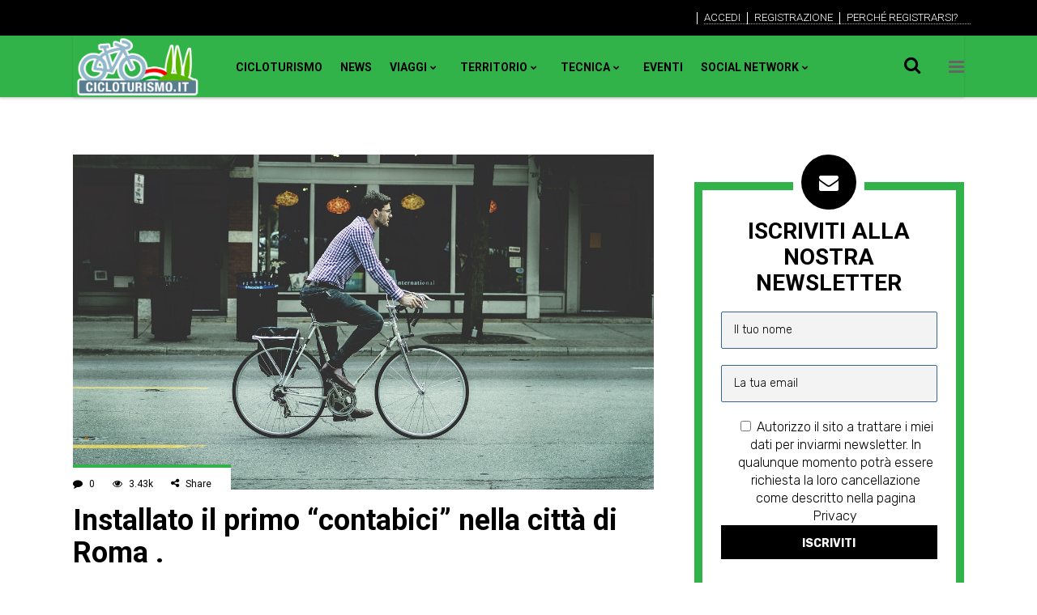

--- FILE ---
content_type: text/html; charset=UTF-8
request_url: https://www.cicloturismo.it/installato-il-primo-contabici-nella-citta-di-roma/
body_size: 55991
content:
<!DOCTYPE html>
<html lang="it-IT">
<head><meta charset="UTF-8"/><script>if(navigator.userAgent.match(/MSIE|Internet Explorer/i)||navigator.userAgent.match(/Trident\/7\..*?rv:11/i)){var href=document.location.href;if(!href.match(/[?&]nowprocket/)){if(href.indexOf("?")==-1){if(href.indexOf("#")==-1){document.location.href=href+"?nowprocket=1"}else{document.location.href=href.replace("#","?nowprocket=1#")}}else{if(href.indexOf("#")==-1){document.location.href=href+"&nowprocket=1"}else{document.location.href=href.replace("#","&nowprocket=1#")}}}}</script><script>(()=>{class RocketLazyLoadScripts{constructor(){this.v="1.2.6",this.triggerEvents=["keydown","mousedown","mousemove","touchmove","touchstart","touchend","wheel"],this.userEventHandler=this.t.bind(this),this.touchStartHandler=this.i.bind(this),this.touchMoveHandler=this.o.bind(this),this.touchEndHandler=this.h.bind(this),this.clickHandler=this.u.bind(this),this.interceptedClicks=[],this.interceptedClickListeners=[],this.l(this),window.addEventListener("pageshow",(t=>{this.persisted=t.persisted,this.everythingLoaded&&this.m()})),this.CSPIssue=sessionStorage.getItem("rocketCSPIssue"),document.addEventListener("securitypolicyviolation",(t=>{this.CSPIssue||"script-src-elem"!==t.violatedDirective||"data"!==t.blockedURI||(this.CSPIssue=!0,sessionStorage.setItem("rocketCSPIssue",!0))})),document.addEventListener("DOMContentLoaded",(()=>{this.k()})),this.delayedScripts={normal:[],async:[],defer:[]},this.trash=[],this.allJQueries=[]}p(t){document.hidden?t.t():(this.triggerEvents.forEach((e=>window.addEventListener(e,t.userEventHandler,{passive:!0}))),window.addEventListener("touchstart",t.touchStartHandler,{passive:!0}),window.addEventListener("mousedown",t.touchStartHandler),document.addEventListener("visibilitychange",t.userEventHandler))}_(){this.triggerEvents.forEach((t=>window.removeEventListener(t,this.userEventHandler,{passive:!0}))),document.removeEventListener("visibilitychange",this.userEventHandler)}i(t){"HTML"!==t.target.tagName&&(window.addEventListener("touchend",this.touchEndHandler),window.addEventListener("mouseup",this.touchEndHandler),window.addEventListener("touchmove",this.touchMoveHandler,{passive:!0}),window.addEventListener("mousemove",this.touchMoveHandler),t.target.addEventListener("click",this.clickHandler),this.L(t.target,!0),this.S(t.target,"onclick","rocket-onclick"),this.C())}o(t){window.removeEventListener("touchend",this.touchEndHandler),window.removeEventListener("mouseup",this.touchEndHandler),window.removeEventListener("touchmove",this.touchMoveHandler,{passive:!0}),window.removeEventListener("mousemove",this.touchMoveHandler),t.target.removeEventListener("click",this.clickHandler),this.L(t.target,!1),this.S(t.target,"rocket-onclick","onclick"),this.M()}h(){window.removeEventListener("touchend",this.touchEndHandler),window.removeEventListener("mouseup",this.touchEndHandler),window.removeEventListener("touchmove",this.touchMoveHandler,{passive:!0}),window.removeEventListener("mousemove",this.touchMoveHandler)}u(t){t.target.removeEventListener("click",this.clickHandler),this.L(t.target,!1),this.S(t.target,"rocket-onclick","onclick"),this.interceptedClicks.push(t),t.preventDefault(),t.stopPropagation(),t.stopImmediatePropagation(),this.M()}O(){window.removeEventListener("touchstart",this.touchStartHandler,{passive:!0}),window.removeEventListener("mousedown",this.touchStartHandler),this.interceptedClicks.forEach((t=>{t.target.dispatchEvent(new MouseEvent("click",{view:t.view,bubbles:!0,cancelable:!0}))}))}l(t){EventTarget.prototype.addEventListenerWPRocketBase=EventTarget.prototype.addEventListener,EventTarget.prototype.addEventListener=function(e,i,o){"click"!==e||t.windowLoaded||i===t.clickHandler||t.interceptedClickListeners.push({target:this,func:i,options:o}),(this||window).addEventListenerWPRocketBase(e,i,o)}}L(t,e){this.interceptedClickListeners.forEach((i=>{i.target===t&&(e?t.removeEventListener("click",i.func,i.options):t.addEventListener("click",i.func,i.options))})),t.parentNode!==document.documentElement&&this.L(t.parentNode,e)}D(){return new Promise((t=>{this.P?this.M=t:t()}))}C(){this.P=!0}M(){this.P=!1}S(t,e,i){t.hasAttribute&&t.hasAttribute(e)&&(event.target.setAttribute(i,event.target.getAttribute(e)),event.target.removeAttribute(e))}t(){this._(this),"loading"===document.readyState?document.addEventListener("DOMContentLoaded",this.R.bind(this)):this.R()}k(){let t=[];document.querySelectorAll("script[type=rocketlazyloadscript][data-rocket-src]").forEach((e=>{let i=e.getAttribute("data-rocket-src");if(i&&!i.startsWith("data:")){0===i.indexOf("//")&&(i=location.protocol+i);try{const o=new URL(i).origin;o!==location.origin&&t.push({src:o,crossOrigin:e.crossOrigin||"module"===e.getAttribute("data-rocket-type")})}catch(t){}}})),t=[...new Map(t.map((t=>[JSON.stringify(t),t]))).values()],this.T(t,"preconnect")}async R(){this.lastBreath=Date.now(),this.j(this),this.F(this),this.I(),this.W(),this.q(),await this.A(this.delayedScripts.normal),await this.A(this.delayedScripts.defer),await this.A(this.delayedScripts.async);try{await this.U(),await this.H(this),await this.J()}catch(t){console.error(t)}window.dispatchEvent(new Event("rocket-allScriptsLoaded")),this.everythingLoaded=!0,this.D().then((()=>{this.O()})),this.N()}W(){document.querySelectorAll("script[type=rocketlazyloadscript]").forEach((t=>{t.hasAttribute("data-rocket-src")?t.hasAttribute("async")&&!1!==t.async?this.delayedScripts.async.push(t):t.hasAttribute("defer")&&!1!==t.defer||"module"===t.getAttribute("data-rocket-type")?this.delayedScripts.defer.push(t):this.delayedScripts.normal.push(t):this.delayedScripts.normal.push(t)}))}async B(t){if(await this.G(),!0!==t.noModule||!("noModule"in HTMLScriptElement.prototype))return new Promise((e=>{let i;function o(){(i||t).setAttribute("data-rocket-status","executed"),e()}try{if(navigator.userAgent.indexOf("Firefox/")>0||""===navigator.vendor||this.CSPIssue)i=document.createElement("script"),[...t.attributes].forEach((t=>{let e=t.nodeName;"type"!==e&&("data-rocket-type"===e&&(e="type"),"data-rocket-src"===e&&(e="src"),i.setAttribute(e,t.nodeValue))})),t.text&&(i.text=t.text),i.hasAttribute("src")?(i.addEventListener("load",o),i.addEventListener("error",(function(){i.setAttribute("data-rocket-status","failed-network"),e()})),setTimeout((()=>{i.isConnected||e()}),1)):(i.text=t.text,o()),t.parentNode.replaceChild(i,t);else{const i=t.getAttribute("data-rocket-type"),s=t.getAttribute("data-rocket-src");i?(t.type=i,t.removeAttribute("data-rocket-type")):t.removeAttribute("type"),t.addEventListener("load",o),t.addEventListener("error",(i=>{this.CSPIssue&&i.target.src.startsWith("data:")?(console.log("WPRocket: data-uri blocked by CSP -> fallback"),t.removeAttribute("src"),this.B(t).then(e)):(t.setAttribute("data-rocket-status","failed-network"),e())})),s?(t.removeAttribute("data-rocket-src"),t.src=s):t.src="data:text/javascript;base64,"+window.btoa(unescape(encodeURIComponent(t.text)))}}catch(i){t.setAttribute("data-rocket-status","failed-transform"),e()}}));t.setAttribute("data-rocket-status","skipped")}async A(t){const e=t.shift();return e&&e.isConnected?(await this.B(e),this.A(t)):Promise.resolve()}q(){this.T([...this.delayedScripts.normal,...this.delayedScripts.defer,...this.delayedScripts.async],"preload")}T(t,e){var i=document.createDocumentFragment();t.forEach((t=>{const o=t.getAttribute&&t.getAttribute("data-rocket-src")||t.src;if(o&&!o.startsWith("data:")){const s=document.createElement("link");s.href=o,s.rel=e,"preconnect"!==e&&(s.as="script"),t.getAttribute&&"module"===t.getAttribute("data-rocket-type")&&(s.crossOrigin=!0),t.crossOrigin&&(s.crossOrigin=t.crossOrigin),t.integrity&&(s.integrity=t.integrity),i.appendChild(s),this.trash.push(s)}})),document.head.appendChild(i)}j(t){let e={};function i(i,o){return e[o].eventsToRewrite.indexOf(i)>=0&&!t.everythingLoaded?"rocket-"+i:i}function o(t,o){!function(t){e[t]||(e[t]={originalFunctions:{add:t.addEventListener,remove:t.removeEventListener},eventsToRewrite:[]},t.addEventListener=function(){arguments[0]=i(arguments[0],t),e[t].originalFunctions.add.apply(t,arguments)},t.removeEventListener=function(){arguments[0]=i(arguments[0],t),e[t].originalFunctions.remove.apply(t,arguments)})}(t),e[t].eventsToRewrite.push(o)}function s(e,i){let o=e[i];e[i]=null,Object.defineProperty(e,i,{get:()=>o||function(){},set(s){t.everythingLoaded?o=s:e["rocket"+i]=o=s}})}o(document,"DOMContentLoaded"),o(window,"DOMContentLoaded"),o(window,"load"),o(window,"pageshow"),o(document,"readystatechange"),s(document,"onreadystatechange"),s(window,"onload"),s(window,"onpageshow");try{Object.defineProperty(document,"readyState",{get:()=>t.rocketReadyState,set(e){t.rocketReadyState=e},configurable:!0}),document.readyState="loading"}catch(t){console.log("WPRocket DJE readyState conflict, bypassing")}}F(t){let e;function i(e){return t.everythingLoaded?e:e.split(" ").map((t=>"load"===t||0===t.indexOf("load.")?"rocket-jquery-load":t)).join(" ")}function o(o){function s(t){const e=o.fn[t];o.fn[t]=o.fn.init.prototype[t]=function(){return this[0]===window&&("string"==typeof arguments[0]||arguments[0]instanceof String?arguments[0]=i(arguments[0]):"object"==typeof arguments[0]&&Object.keys(arguments[0]).forEach((t=>{const e=arguments[0][t];delete arguments[0][t],arguments[0][i(t)]=e}))),e.apply(this,arguments),this}}o&&o.fn&&!t.allJQueries.includes(o)&&(o.fn.ready=o.fn.init.prototype.ready=function(e){return t.domReadyFired?e.bind(document)(o):document.addEventListener("rocket-DOMContentLoaded",(()=>e.bind(document)(o))),o([])},s("on"),s("one"),t.allJQueries.push(o)),e=o}o(window.jQuery),Object.defineProperty(window,"jQuery",{get:()=>e,set(t){o(t)}})}async H(t){const e=document.querySelector("script[data-webpack]");e&&(await async function(){return new Promise((t=>{e.addEventListener("load",t),e.addEventListener("error",t)}))}(),await t.K(),await t.H(t))}async U(){this.domReadyFired=!0;try{document.readyState="interactive"}catch(t){}await this.G(),document.dispatchEvent(new Event("rocket-readystatechange")),await this.G(),document.rocketonreadystatechange&&document.rocketonreadystatechange(),await this.G(),document.dispatchEvent(new Event("rocket-DOMContentLoaded")),await this.G(),window.dispatchEvent(new Event("rocket-DOMContentLoaded"))}async J(){try{document.readyState="complete"}catch(t){}await this.G(),document.dispatchEvent(new Event("rocket-readystatechange")),await this.G(),document.rocketonreadystatechange&&document.rocketonreadystatechange(),await this.G(),window.dispatchEvent(new Event("rocket-load")),await this.G(),window.rocketonload&&window.rocketonload(),await this.G(),this.allJQueries.forEach((t=>t(window).trigger("rocket-jquery-load"))),await this.G();const t=new Event("rocket-pageshow");t.persisted=this.persisted,window.dispatchEvent(t),await this.G(),window.rocketonpageshow&&window.rocketonpageshow({persisted:this.persisted}),this.windowLoaded=!0}m(){document.onreadystatechange&&document.onreadystatechange(),window.onload&&window.onload(),window.onpageshow&&window.onpageshow({persisted:this.persisted})}I(){const t=new Map;document.write=document.writeln=function(e){const i=document.currentScript;i||console.error("WPRocket unable to document.write this: "+e);const o=document.createRange(),s=i.parentElement;let n=t.get(i);void 0===n&&(n=i.nextSibling,t.set(i,n));const c=document.createDocumentFragment();o.setStart(c,0),c.appendChild(o.createContextualFragment(e)),s.insertBefore(c,n)}}async G(){Date.now()-this.lastBreath>45&&(await this.K(),this.lastBreath=Date.now())}async K(){return document.hidden?new Promise((t=>setTimeout(t))):new Promise((t=>requestAnimationFrame(t)))}N(){this.trash.forEach((t=>t.remove()))}static run(){const t=new RocketLazyLoadScripts;t.p(t)}}RocketLazyLoadScripts.run()})();</script>
				
			<meta property="og:url" content="https://www.cicloturismo.it/installato-il-primo-contabici-nella-citta-di-roma/"/>
			<meta property="og:type" content="article"/>
			<meta property="og:title" content="Installato il primo  &#8220;contabici&#8221; nella città di Roma ."/>
			<meta property="og:description" content="Nella città di Roma, è stato installato il primo conta-biciclette, lungo la pista ciclabile di Via Nomentana. Questo dispositivo regista con dei sensori il numero di ciclisti che passano sulla ciclabile e calcola anche quante tonnellate di CO2 sono state [...]Condividi:Click to share on Twitter (Si apre in una nuova finestra)Fai clic per condividere su Facebook (Si apre in una nuova finestra)Fai clic qui per condividere su Reddit (Si apre in una nuova finestra)Fai clic per condividere su Telegram (Si apre in una nuova finestra)Fai clic per condividere su WhatsApp (Si apre in una nuova finestra)Fai clic per inviare un link a un amico via e-mail (Si apre in una nuova finestra)"/>
			<meta property="og:image" content="https://www.cicloturismo.it/wp-content/uploads/2021/08/man-731492_1280.jpg"/>
		
				
		
		<link rel="profile" href="https://gmpg.org/xfn/11"/>
					<link rel="pingback" href="https://www.cicloturismo.it/xmlrpc.php">
			
				<meta name="viewport" content="width=device-width,initial-scale=1,user-scalable=yes">
		<meta name='robots' content='index, follow, max-image-preview:large, max-snippet:-1, max-video-preview:-1' />
<script type="rocketlazyloadscript" data-minify="1" id="cookieyes" data-rocket-type="text/javascript" data-rocket-src="https://www.cicloturismo.it/wp-content/cache/min/1/client_data/4d4aec86c64918377eaf42fb/script.js?ver=1759994418" data-rocket-defer defer></script><!-- Google tag (gtag.js) consent mode dataLayer added by Site Kit -->
<script type="text/javascript" id="google_gtagjs-js-consent-mode-data-layer">
/* <![CDATA[ */
window.dataLayer = window.dataLayer || [];function gtag(){dataLayer.push(arguments);}
gtag('consent', 'default', {"ad_personalization":"denied","ad_storage":"denied","ad_user_data":"denied","analytics_storage":"denied","functionality_storage":"denied","security_storage":"denied","personalization_storage":"denied","region":["AT","BE","BG","CH","CY","CZ","DE","DK","EE","ES","FI","FR","GB","GR","HR","HU","IE","IS","IT","LI","LT","LU","LV","MT","NL","NO","PL","PT","RO","SE","SI","SK"],"wait_for_update":500});
window._googlesitekitConsentCategoryMap = {"statistics":["analytics_storage"],"marketing":["ad_storage","ad_user_data","ad_personalization"],"functional":["functionality_storage","security_storage"],"preferences":["personalization_storage"]};
window._googlesitekitConsents = {"ad_personalization":"denied","ad_storage":"denied","ad_user_data":"denied","analytics_storage":"denied","functionality_storage":"denied","security_storage":"denied","personalization_storage":"denied","region":["AT","BE","BG","CH","CY","CZ","DE","DK","EE","ES","FI","FR","GB","GR","HR","HU","IE","IS","IT","LI","LT","LU","LV","MT","NL","NO","PL","PT","RO","SE","SI","SK"],"wait_for_update":500};
/* ]]> */
</script>
<!-- End Google tag (gtag.js) consent mode dataLayer added by Site Kit -->

	<!-- This site is optimized with the Yoast SEO plugin v25.6 - https://yoast.com/wordpress/plugins/seo/ -->
	<title>Installato il primo &quot;contabici&quot; nella città di Roma . - Cicloturismo</title><link rel="preload" data-rocket-preload as="style" href="https://fonts.googleapis.com/css?display=swap&family=Rubik%3A300%2C400%2C700%7CRoboto%20Condensed%3A300%2C400%2C700%7CRoboto%3A300%2C400%2C700&#038;subset=latin-ext" /><link rel="stylesheet" href="https://fonts.googleapis.com/css?display=swap&family=Rubik%3A300%2C400%2C700%7CRoboto%20Condensed%3A300%2C400%2C700%7CRoboto%3A300%2C400%2C700&#038;subset=latin-ext" media="print" onload="this.media='all'" /><noscript><link rel="stylesheet" href="https://fonts.googleapis.com/css?display=swap&family=Rubik%3A300%2C400%2C700%7CRoboto%20Condensed%3A300%2C400%2C700%7CRoboto%3A300%2C400%2C700&#038;subset=latin-ext" /></noscript>
	<meta name="description" content="Installato il primo &quot;contabici&quot; nella città di Roma . - Nella città di Roma, è stato installato il primo conta-biciclette, lungo la pista ciclabile di Via Nomentana. Questo dispositivo regista con dei sensori - Cicloturismo" />
	<link rel="canonical" href="https://www.cicloturismo.it/installato-il-primo-contabici-nella-citta-di-roma/" />
	<meta property="og:locale" content="it_IT" />
	<meta property="og:type" content="article" />
	<meta property="og:title" content="Installato il primo &quot;contabici&quot; nella città di Roma . - Cicloturismo" />
	<meta property="og:description" content="Installato il primo &quot;contabici&quot; nella città di Roma . - Nella città di Roma, è stato installato il primo conta-biciclette, lungo la pista ciclabile di Via Nomentana. Questo dispositivo regista con dei sensori - Cicloturismo" />
	<meta property="og:url" content="https://www.cicloturismo.it/installato-il-primo-contabici-nella-citta-di-roma/" />
	<meta property="og:site_name" content="Cicloturismo" />
	<meta property="article:publisher" content="https://www.facebook.com/cicloturismo/" />
	<meta property="article:published_time" content="2021-08-11T13:22:59+00:00" />
	<meta property="article:modified_time" content="2021-08-11T16:55:46+00:00" />
	<meta property="og:image" content="https://www.cicloturismo.it/wp-content/uploads/2021/08/man-731492_1280.jpg" />
	<meta property="og:image:width" content="1280" />
	<meta property="og:image:height" content="739" />
	<meta property="og:image:type" content="image/jpeg" />
	<meta name="author" content="Matteo" />
	<meta name="twitter:card" content="summary_large_image" />
	<meta name="twitter:creator" content="@cicloturismocom" />
	<meta name="twitter:site" content="@cicloturismocom" />
	<meta name="twitter:label1" content="Scritto da" />
	<meta name="twitter:data1" content="Matteo" />
	<script type="application/ld+json" class="yoast-schema-graph">{"@context":"https://schema.org","@graph":[{"@type":"Article","@id":"https://www.cicloturismo.it/installato-il-primo-contabici-nella-citta-di-roma/#article","isPartOf":{"@id":"https://www.cicloturismo.it/installato-il-primo-contabici-nella-citta-di-roma/"},"author":{"name":"Matteo","@id":"https://www.cicloturismo.it/#/schema/person/75f34697622ccbec6a56a97e4fa74482"},"headline":"Installato il primo &#8220;contabici&#8221; nella città di Roma .","datePublished":"2021-08-11T13:22:59+00:00","dateModified":"2021-08-11T16:55:46+00:00","mainEntityOfPage":{"@id":"https://www.cicloturismo.it/installato-il-primo-contabici-nella-citta-di-roma/"},"wordCount":64,"commentCount":0,"publisher":{"@id":"https://www.cicloturismo.it/#organization"},"image":{"@id":"https://www.cicloturismo.it/installato-il-primo-contabici-nella-citta-di-roma/#primaryimage"},"thumbnailUrl":"https://www.cicloturismo.it/wp-content/uploads/2021/08/man-731492_1280.jpg","articleSection":["News"],"inLanguage":"it-IT","potentialAction":[{"@type":"CommentAction","name":"Comment","target":["https://www.cicloturismo.it/installato-il-primo-contabici-nella-citta-di-roma/#respond"]}]},{"@type":"WebPage","@id":"https://www.cicloturismo.it/installato-il-primo-contabici-nella-citta-di-roma/","url":"https://www.cicloturismo.it/installato-il-primo-contabici-nella-citta-di-roma/","name":"Installato il primo \"contabici\" nella città di Roma . - Cicloturismo","isPartOf":{"@id":"https://www.cicloturismo.it/#website"},"primaryImageOfPage":{"@id":"https://www.cicloturismo.it/installato-il-primo-contabici-nella-citta-di-roma/#primaryimage"},"image":{"@id":"https://www.cicloturismo.it/installato-il-primo-contabici-nella-citta-di-roma/#primaryimage"},"thumbnailUrl":"https://www.cicloturismo.it/wp-content/uploads/2021/08/man-731492_1280.jpg","datePublished":"2021-08-11T13:22:59+00:00","dateModified":"2021-08-11T16:55:46+00:00","description":"Installato il primo \"contabici\" nella città di Roma . - Nella città di Roma, è stato installato il primo conta-biciclette, lungo la pista ciclabile di Via Nomentana. Questo dispositivo regista con dei sensori - Cicloturismo","breadcrumb":{"@id":"https://www.cicloturismo.it/installato-il-primo-contabici-nella-citta-di-roma/#breadcrumb"},"inLanguage":"it-IT","potentialAction":[{"@type":"ReadAction","target":["https://www.cicloturismo.it/installato-il-primo-contabici-nella-citta-di-roma/"]}]},{"@type":"ImageObject","inLanguage":"it-IT","@id":"https://www.cicloturismo.it/installato-il-primo-contabici-nella-citta-di-roma/#primaryimage","url":"https://www.cicloturismo.it/wp-content/uploads/2021/08/man-731492_1280.jpg","contentUrl":"https://www.cicloturismo.it/wp-content/uploads/2021/08/man-731492_1280.jpg","width":1280,"height":739},{"@type":"BreadcrumbList","@id":"https://www.cicloturismo.it/installato-il-primo-contabici-nella-citta-di-roma/#breadcrumb","itemListElement":[{"@type":"ListItem","position":1,"name":"Home","item":"https://www.cicloturismo.it/"},{"@type":"ListItem","position":2,"name":"Installato il primo &#8220;contabici&#8221; nella città di Roma ."}]},{"@type":"WebSite","@id":"https://www.cicloturismo.it/#website","url":"https://www.cicloturismo.it/","name":"Cicloturismo","description":"Cicloturismo.it portale ufficiale del Cicloturismo","publisher":{"@id":"https://www.cicloturismo.it/#organization"},"potentialAction":[{"@type":"SearchAction","target":{"@type":"EntryPoint","urlTemplate":"https://www.cicloturismo.it/?s={search_term_string}"},"query-input":{"@type":"PropertyValueSpecification","valueRequired":true,"valueName":"search_term_string"}}],"inLanguage":"it-IT"},{"@type":"Organization","@id":"https://www.cicloturismo.it/#organization","name":"Cicloturismo","url":"https://www.cicloturismo.it/","logo":{"@type":"ImageObject","inLanguage":"it-IT","@id":"https://www.cicloturismo.it/#/schema/logo/image/","url":"https://www.cicloturismo.it/wp-content/uploads/2019/09/logo-cicloturismo-it-1.png","contentUrl":"https://www.cicloturismo.it/wp-content/uploads/2019/09/logo-cicloturismo-it-1.png","width":732,"height":371,"caption":"Cicloturismo"},"image":{"@id":"https://www.cicloturismo.it/#/schema/logo/image/"},"sameAs":["https://www.facebook.com/cicloturismo/","https://x.com/cicloturismocom","https://www.instagram.com/cicloturismocom/","https://www.youtube.com/channel/UCWpSBYpIyqPz4IH6U0K2WOw"]},{"@type":"Person","@id":"https://www.cicloturismo.it/#/schema/person/75f34697622ccbec6a56a97e4fa74482","name":"Matteo","url":"https://www.cicloturismo.it/author/matteotortarolo22/"}]}</script>
	<!-- / Yoast SEO plugin. -->


<link rel='dns-prefetch' href='//apis.google.com' />
<link rel='dns-prefetch' href='//www.google.com' />
<link rel='dns-prefetch' href='//www.googletagmanager.com' />
<link rel='dns-prefetch' href='//stats.wp.com' />
<link rel='dns-prefetch' href='//fonts.googleapis.com' />
<link rel='dns-prefetch' href='//wordpress.com' />
<link rel='dns-prefetch' href='//wp.com' />
<link rel='dns-prefetch' href='//www.gstatic.com' />
<link rel='dns-prefetch' href='//cdn-cookieyes.com' />
<link rel='dns-prefetch' href='//fonts.gstatic.com' />
<link rel='dns-prefetch' href='//www.google-analytics.com' />
<link rel='dns-prefetch' href='//log.cookieyes.com' />
<link rel='dns-prefetch' href='//jetpack.wordpress.com' />
<link rel='dns-prefetch' href='//s0.wp.com' />
<link rel='dns-prefetch' href='//public-api.wordpress.com' />
<link rel='dns-prefetch' href='//0.gravatar.com' />
<link rel='dns-prefetch' href='//1.gravatar.com' />
<link rel='dns-prefetch' href='//2.gravatar.com' />
<link rel='dns-prefetch' href='//widgets.wp.com' />
<link href='https://fonts.gstatic.com' crossorigin rel='preconnect' />
<link rel="alternate" type="application/rss+xml" title="Cicloturismo &raquo; Feed" href="https://www.cicloturismo.it/feed/" />
<link rel="alternate" type="application/rss+xml" title="Cicloturismo &raquo; Feed dei commenti" href="https://www.cicloturismo.it/comments/feed/" />
<link rel="alternate" type="application/rss+xml" title="Cicloturismo &raquo; Installato il primo  &#8220;contabici&#8221; nella città di Roma . Feed dei commenti" href="https://www.cicloturismo.it/installato-il-primo-contabici-nella-citta-di-roma/feed/" />
<link data-minify="1" rel='stylesheet' id='jetpack_related-posts-css' href='https://www.cicloturismo.it/wp-content/cache/min/1/wp-content/plugins/jetpack/modules/related-posts/related-posts.css?ver=1759994417' type='text/css' media='all' />
<style id='wp-emoji-styles-inline-css' type='text/css'>

	img.wp-smiley, img.emoji {
		display: inline !important;
		border: none !important;
		box-shadow: none !important;
		height: 1em !important;
		width: 1em !important;
		margin: 0 0.07em !important;
		vertical-align: -0.1em !important;
		background: none !important;
		padding: 0 !important;
	}
</style>
<link data-minify="1" rel='stylesheet' id='wp-block-library-css' href='https://www.cicloturismo.it/wp-content/cache/min/1/wp-includes/css/dist/block-library/style.css?ver=1759994415' type='text/css' media='all' />
<style id='bp-login-form-style-inline-css' type='text/css'>
.widget_bp_core_login_widget .bp-login-widget-user-avatar{float:left}.widget_bp_core_login_widget .bp-login-widget-user-links{margin-left:70px}#bp-login-widget-form label{display:block;font-weight:600;margin:15px 0 5px;width:auto}#bp-login-widget-form input[type=password],#bp-login-widget-form input[type=text]{background-color:#fafafa;border:1px solid #d6d6d6;border-radius:0;font:inherit;font-size:100%;padding:.5em;width:100%}#bp-login-widget-form .bp-login-widget-register-link,#bp-login-widget-form .login-submit{display:inline;width:-moz-fit-content;width:fit-content}#bp-login-widget-form .bp-login-widget-register-link{margin-left:1em}#bp-login-widget-form .bp-login-widget-register-link a{filter:invert(1)}#bp-login-widget-form .bp-login-widget-pwd-link{font-size:80%}

</style>
<style id='bp-member-style-inline-css' type='text/css'>
[data-type="bp/member"] input.components-placeholder__input{border:1px solid #757575;border-radius:2px;flex:1 1 auto;padding:6px 8px}.bp-block-member{position:relative}.bp-block-member .member-content{display:flex}.bp-block-member .user-nicename{display:block}.bp-block-member .user-nicename a{border:none;color:currentColor;text-decoration:none}.bp-block-member .bp-profile-button{width:100%}.bp-block-member .bp-profile-button a.button{bottom:10px;display:inline-block;margin:18px 0 0;position:absolute;right:0}.bp-block-member.has-cover .item-header-avatar,.bp-block-member.has-cover .member-content,.bp-block-member.has-cover .member-description{z-index:2}.bp-block-member.has-cover .member-content,.bp-block-member.has-cover .member-description{padding-top:75px}.bp-block-member.has-cover .bp-member-cover-image{background-color:#c5c5c5;background-position:top;background-repeat:no-repeat;background-size:cover;border:0;display:block;height:150px;left:0;margin:0;padding:0;position:absolute;top:0;width:100%;z-index:1}.bp-block-member img.avatar{height:auto;width:auto}.bp-block-member.avatar-none .item-header-avatar{display:none}.bp-block-member.avatar-none.has-cover{min-height:200px}.bp-block-member.avatar-full{min-height:150px}.bp-block-member.avatar-full .item-header-avatar{width:180px}.bp-block-member.avatar-thumb .member-content{align-items:center;min-height:50px}.bp-block-member.avatar-thumb .item-header-avatar{width:70px}.bp-block-member.avatar-full.has-cover{min-height:300px}.bp-block-member.avatar-full.has-cover .item-header-avatar{width:200px}.bp-block-member.avatar-full.has-cover img.avatar{background:#fffc;border:2px solid #fff;margin-left:20px}.bp-block-member.avatar-thumb.has-cover .item-header-avatar{padding-top:75px}.entry .entry-content .bp-block-member .user-nicename a{border:none;color:currentColor;text-decoration:none}

</style>
<style id='bp-members-style-inline-css' type='text/css'>
[data-type="bp/members"] .components-placeholder.is-appender{min-height:0}[data-type="bp/members"] .components-placeholder.is-appender .components-placeholder__label:empty{display:none}[data-type="bp/members"] .components-placeholder input.components-placeholder__input{border:1px solid #757575;border-radius:2px;flex:1 1 auto;padding:6px 8px}[data-type="bp/members"].avatar-none .member-description{width:calc(100% - 44px)}[data-type="bp/members"].avatar-full .member-description{width:calc(100% - 224px)}[data-type="bp/members"].avatar-thumb .member-description{width:calc(100% - 114px)}[data-type="bp/members"] .member-content{position:relative}[data-type="bp/members"] .member-content .is-right{position:absolute;right:2px;top:2px}[data-type="bp/members"] .columns-2 .member-content .member-description,[data-type="bp/members"] .columns-3 .member-content .member-description,[data-type="bp/members"] .columns-4 .member-content .member-description{padding-left:44px;width:calc(100% - 44px)}[data-type="bp/members"] .columns-3 .is-right{right:-10px}[data-type="bp/members"] .columns-4 .is-right{right:-50px}.bp-block-members.is-grid{display:flex;flex-wrap:wrap;padding:0}.bp-block-members.is-grid .member-content{margin:0 1.25em 1.25em 0;width:100%}@media(min-width:600px){.bp-block-members.columns-2 .member-content{width:calc(50% - .625em)}.bp-block-members.columns-2 .member-content:nth-child(2n){margin-right:0}.bp-block-members.columns-3 .member-content{width:calc(33.33333% - .83333em)}.bp-block-members.columns-3 .member-content:nth-child(3n){margin-right:0}.bp-block-members.columns-4 .member-content{width:calc(25% - .9375em)}.bp-block-members.columns-4 .member-content:nth-child(4n){margin-right:0}}.bp-block-members .member-content{display:flex;flex-direction:column;padding-bottom:1em;text-align:center}.bp-block-members .member-content .item-header-avatar,.bp-block-members .member-content .member-description{width:100%}.bp-block-members .member-content .item-header-avatar{margin:0 auto}.bp-block-members .member-content .item-header-avatar img.avatar{display:inline-block}@media(min-width:600px){.bp-block-members .member-content{flex-direction:row;text-align:left}.bp-block-members .member-content .item-header-avatar,.bp-block-members .member-content .member-description{width:auto}.bp-block-members .member-content .item-header-avatar{margin:0}}.bp-block-members .member-content .user-nicename{display:block}.bp-block-members .member-content .user-nicename a{border:none;color:currentColor;text-decoration:none}.bp-block-members .member-content time{color:#767676;display:block;font-size:80%}.bp-block-members.avatar-none .item-header-avatar{display:none}.bp-block-members.avatar-full{min-height:190px}.bp-block-members.avatar-full .item-header-avatar{width:180px}.bp-block-members.avatar-thumb .member-content{min-height:80px}.bp-block-members.avatar-thumb .item-header-avatar{width:70px}.bp-block-members.columns-2 .member-content,.bp-block-members.columns-3 .member-content,.bp-block-members.columns-4 .member-content{display:block;text-align:center}.bp-block-members.columns-2 .member-content .item-header-avatar,.bp-block-members.columns-3 .member-content .item-header-avatar,.bp-block-members.columns-4 .member-content .item-header-avatar{margin:0 auto}.bp-block-members img.avatar{height:auto;max-width:-moz-fit-content;max-width:fit-content;width:auto}.bp-block-members .member-content.has-activity{align-items:center}.bp-block-members .member-content.has-activity .item-header-avatar{padding-right:1em}.bp-block-members .member-content.has-activity .wp-block-quote{margin-bottom:0;text-align:left}.bp-block-members .member-content.has-activity .wp-block-quote cite a,.entry .entry-content .bp-block-members .user-nicename a{border:none;color:currentColor;text-decoration:none}

</style>
<style id='bp-dynamic-members-style-inline-css' type='text/css'>
.bp-dynamic-block-container .item-options{font-size:.5em;margin:0 0 1em;padding:1em 0}.bp-dynamic-block-container .item-options a.selected{font-weight:600}.bp-dynamic-block-container ul.item-list{list-style:none;margin:1em 0;padding-left:0}.bp-dynamic-block-container ul.item-list li{margin-bottom:1em}.bp-dynamic-block-container ul.item-list li:after,.bp-dynamic-block-container ul.item-list li:before{content:" ";display:table}.bp-dynamic-block-container ul.item-list li:after{clear:both}.bp-dynamic-block-container ul.item-list li .item-avatar{float:left;width:60px}.bp-dynamic-block-container ul.item-list li .item{margin-left:70px}

</style>
<style id='bp-online-members-style-inline-css' type='text/css'>
.widget_bp_core_whos_online_widget .avatar-block,[data-type="bp/online-members"] .avatar-block{display:flex;flex-flow:row wrap}.widget_bp_core_whos_online_widget .avatar-block img,[data-type="bp/online-members"] .avatar-block img{margin:.5em}

</style>
<style id='bp-active-members-style-inline-css' type='text/css'>
.widget_bp_core_recently_active_widget .avatar-block,[data-type="bp/active-members"] .avatar-block{display:flex;flex-flow:row wrap}.widget_bp_core_recently_active_widget .avatar-block img,[data-type="bp/active-members"] .avatar-block img{margin:.5em}

</style>
<style id='bp-latest-activities-style-inline-css' type='text/css'>
.bp-latest-activities .components-flex.components-select-control select[multiple]{height:auto;padding:0 8px}.bp-latest-activities .components-flex.components-select-control select[multiple]+.components-input-control__suffix svg{display:none}.bp-latest-activities-block a,.entry .entry-content .bp-latest-activities-block a{border:none;text-decoration:none}.bp-latest-activities-block .activity-list.item-list blockquote{border:none;padding:0}.bp-latest-activities-block .activity-list.item-list blockquote .activity-item:not(.mini){box-shadow:1px 0 4px #00000026;padding:0 1em;position:relative}.bp-latest-activities-block .activity-list.item-list blockquote .activity-item:not(.mini):after,.bp-latest-activities-block .activity-list.item-list blockquote .activity-item:not(.mini):before{border-color:#0000;border-style:solid;content:"";display:block;height:0;left:15px;position:absolute;width:0}.bp-latest-activities-block .activity-list.item-list blockquote .activity-item:not(.mini):before{border-top-color:#00000026;border-width:9px;bottom:-18px;left:14px}.bp-latest-activities-block .activity-list.item-list blockquote .activity-item:not(.mini):after{border-top-color:#fff;border-width:8px;bottom:-16px}.bp-latest-activities-block .activity-list.item-list blockquote .activity-item.mini .avatar{display:inline-block;height:20px;margin-right:2px;vertical-align:middle;width:20px}.bp-latest-activities-block .activity-list.item-list footer{align-items:center;display:flex}.bp-latest-activities-block .activity-list.item-list footer img.avatar{border:none;display:inline-block;margin-right:.5em}.bp-latest-activities-block .activity-list.item-list footer .activity-time-since{font-size:90%}.bp-latest-activities-block .widget-error{border-left:4px solid #0b80a4;box-shadow:1px 0 4px #00000026}.bp-latest-activities-block .widget-error p{padding:0 1em}

</style>
<style id='bp-friends-style-inline-css' type='text/css'>
.bp-dynamic-block-container .item-options{font-size:.5em;margin:0 0 1em;padding:1em 0}.bp-dynamic-block-container .item-options a.selected{font-weight:600}.bp-dynamic-block-container ul.item-list{list-style:none;margin:1em 0;padding-left:0}.bp-dynamic-block-container ul.item-list li{margin-bottom:1em}.bp-dynamic-block-container ul.item-list li:after,.bp-dynamic-block-container ul.item-list li:before{content:" ";display:table}.bp-dynamic-block-container ul.item-list li:after{clear:both}.bp-dynamic-block-container ul.item-list li .item-avatar{float:left;width:60px}.bp-dynamic-block-container ul.item-list li .item{margin-left:70px}

</style>
<style id='bp-group-style-inline-css' type='text/css'>
[data-type="bp/group"] input.components-placeholder__input{border:1px solid #757575;border-radius:2px;flex:1 1 auto;padding:6px 8px}.bp-block-group{position:relative}.bp-block-group .group-content{display:flex}.bp-block-group .group-description{width:100%}.bp-block-group .group-description-content{margin-bottom:18px;width:100%}.bp-block-group .bp-profile-button{overflow:hidden;width:100%}.bp-block-group .bp-profile-button a.button{margin:18px 0 0}.bp-block-group.has-cover .group-content,.bp-block-group.has-cover .group-description,.bp-block-group.has-cover .item-header-avatar{z-index:2}.bp-block-group.has-cover .group-content,.bp-block-group.has-cover .group-description{padding-top:75px}.bp-block-group.has-cover .bp-group-cover-image{background-color:#c5c5c5;background-position:top;background-repeat:no-repeat;background-size:cover;border:0;display:block;height:150px;left:0;margin:0;padding:0;position:absolute;top:0;width:100%;z-index:1}.bp-block-group img.avatar{height:auto;width:auto}.bp-block-group.avatar-none .item-header-avatar{display:none}.bp-block-group.avatar-full{min-height:150px}.bp-block-group.avatar-full .item-header-avatar{width:180px}.bp-block-group.avatar-full .group-description{padding-left:35px}.bp-block-group.avatar-thumb .item-header-avatar{width:70px}.bp-block-group.avatar-thumb .item-header-avatar img.avatar{margin-top:15px}.bp-block-group.avatar-none.has-cover{min-height:200px}.bp-block-group.avatar-none.has-cover .item-header-avatar{padding-top:75px}.bp-block-group.avatar-full.has-cover{min-height:300px}.bp-block-group.avatar-full.has-cover .item-header-avatar{width:200px}.bp-block-group.avatar-full.has-cover img.avatar{background:#fffc;border:2px solid #fff;margin-left:20px}.bp-block-group.avatar-thumb:not(.has-description) .group-content{align-items:center;min-height:50px}.bp-block-group.avatar-thumb.has-cover .item-header-avatar{padding-top:75px}.bp-block-group.has-description .bp-profile-button a.button{display:block;float:right}

</style>
<style id='bp-groups-style-inline-css' type='text/css'>
[data-type="bp/groups"] .components-placeholder.is-appender{min-height:0}[data-type="bp/groups"] .components-placeholder.is-appender .components-placeholder__label:empty{display:none}[data-type="bp/groups"] .components-placeholder input.components-placeholder__input{border:1px solid #757575;border-radius:2px;flex:1 1 auto;padding:6px 8px}[data-type="bp/groups"].avatar-none .group-description{width:calc(100% - 44px)}[data-type="bp/groups"].avatar-full .group-description{width:calc(100% - 224px)}[data-type="bp/groups"].avatar-thumb .group-description{width:calc(100% - 114px)}[data-type="bp/groups"] .group-content{position:relative}[data-type="bp/groups"] .group-content .is-right{position:absolute;right:2px;top:2px}[data-type="bp/groups"] .columns-2 .group-content .group-description,[data-type="bp/groups"] .columns-3 .group-content .group-description,[data-type="bp/groups"] .columns-4 .group-content .group-description{padding-left:44px;width:calc(100% - 44px)}[data-type="bp/groups"] .columns-3 .is-right{right:-10px}[data-type="bp/groups"] .columns-4 .is-right{right:-50px}.bp-block-groups.is-grid{display:flex;flex-wrap:wrap;padding:0}.bp-block-groups.is-grid .group-content{margin:0 1.25em 1.25em 0;width:100%}@media(min-width:600px){.bp-block-groups.columns-2 .group-content{width:calc(50% - .625em)}.bp-block-groups.columns-2 .group-content:nth-child(2n){margin-right:0}.bp-block-groups.columns-3 .group-content{width:calc(33.33333% - .83333em)}.bp-block-groups.columns-3 .group-content:nth-child(3n){margin-right:0}.bp-block-groups.columns-4 .group-content{width:calc(25% - .9375em)}.bp-block-groups.columns-4 .group-content:nth-child(4n){margin-right:0}}.bp-block-groups .group-content{display:flex;flex-direction:column;padding-bottom:1em;text-align:center}.bp-block-groups .group-content .group-description,.bp-block-groups .group-content .item-header-avatar{width:100%}.bp-block-groups .group-content .item-header-avatar{margin:0 auto}.bp-block-groups .group-content .item-header-avatar img.avatar{display:inline-block}@media(min-width:600px){.bp-block-groups .group-content{flex-direction:row;text-align:left}.bp-block-groups .group-content .group-description,.bp-block-groups .group-content .item-header-avatar{width:auto}.bp-block-groups .group-content .item-header-avatar{margin:0}}.bp-block-groups .group-content time{color:#767676;display:block;font-size:80%}.bp-block-groups.avatar-none .item-header-avatar{display:none}.bp-block-groups.avatar-full{min-height:190px}.bp-block-groups.avatar-full .item-header-avatar{width:180px}.bp-block-groups.avatar-thumb .group-content{min-height:80px}.bp-block-groups.avatar-thumb .item-header-avatar{width:70px}.bp-block-groups.columns-2 .group-content,.bp-block-groups.columns-3 .group-content,.bp-block-groups.columns-4 .group-content{display:block;text-align:center}.bp-block-groups.columns-2 .group-content .item-header-avatar,.bp-block-groups.columns-3 .group-content .item-header-avatar,.bp-block-groups.columns-4 .group-content .item-header-avatar{margin:0 auto}.bp-block-groups img.avatar{height:auto;max-width:-moz-fit-content;max-width:fit-content;width:auto}.bp-block-groups .member-content.has-description{align-items:center}.bp-block-groups .member-content.has-description .item-header-avatar{padding-right:1em}.bp-block-groups .member-content.has-description .group-description-content{margin-bottom:0;text-align:left}

</style>
<style id='bp-dynamic-groups-style-inline-css' type='text/css'>
.bp-dynamic-block-container .item-options{font-size:.5em;margin:0 0 1em;padding:1em 0}.bp-dynamic-block-container .item-options a.selected{font-weight:600}.bp-dynamic-block-container ul.item-list{list-style:none;margin:1em 0;padding-left:0}.bp-dynamic-block-container ul.item-list li{margin-bottom:1em}.bp-dynamic-block-container ul.item-list li:after,.bp-dynamic-block-container ul.item-list li:before{content:" ";display:table}.bp-dynamic-block-container ul.item-list li:after{clear:both}.bp-dynamic-block-container ul.item-list li .item-avatar{float:left;width:60px}.bp-dynamic-block-container ul.item-list li .item{margin-left:70px}

</style>
<style id='bp-sitewide-notices-style-inline-css' type='text/css'>
.bp-sitewide-notice-block .bp-screen-reader-text,[data-type="bp/sitewide-notices"] .bp-screen-reader-text{border:0;clip:rect(0 0 0 0);height:1px;margin:-1px;overflow:hidden;padding:0;position:absolute;width:1px;word-wrap:normal!important}.bp-sitewide-notice-block [data-bp-tooltip]:after,[data-type="bp/sitewide-notices"] [data-bp-tooltip]:after{background-color:#fff;border:1px solid #737373;border-radius:1px;box-shadow:4px 4px 8px #0003;color:#333;content:attr(data-bp-tooltip);display:none;font-family:Helvetica Neue,Helvetica,Arial,san-serif;font-size:12px;font-weight:400;letter-spacing:normal;line-height:1.25;max-width:200px;opacity:0;padding:5px 8px;pointer-events:none;position:absolute;text-shadow:none;text-transform:none;transform:translateZ(0);transition:all 1.5s ease;visibility:hidden;white-space:nowrap;word-wrap:break-word;z-index:100000}.bp-sitewide-notice-block .bp-tooltip:after,[data-type="bp/sitewide-notices"] .bp-tooltip:after{left:50%;margin-top:7px;top:110%;transform:translate(-50%)}.bp-sitewide-notice-block{border-left:4px solid #ff853c;padding-left:1em;position:relative}.bp-sitewide-notice-block h2:before{background:none;border:none}.bp-sitewide-notice-block .dismiss-notice{background-color:#0000;border:1px solid #ff853c;color:#ff853c;display:block;padding:.2em .5em;position:absolute;right:.5em;top:.5em;width:-moz-fit-content;width:fit-content}.bp-sitewide-notice-block .dismiss-notice:hover{background-color:#ff853c;color:#fff}

</style>
<link rel='stylesheet' id='mediaelement-css' href='https://www.cicloturismo.it/wp-content/cache/background-css/www.cicloturismo.it/wp-includes/js/mediaelement/mediaelementplayer-legacy.min.css?ver=4.2.17&wpr_t=1768847384' type='text/css' media='all' />
<link data-minify="1" rel='stylesheet' id='wp-mediaelement-css' href='https://www.cicloturismo.it/wp-content/cache/min/1/wp-includes/js/mediaelement/wp-mediaelement.css?ver=1759994415' type='text/css' media='all' />
<style id='jetpack-sharing-buttons-style-inline-css' type='text/css'>
.jetpack-sharing-buttons__services-list{display:flex;flex-direction:row;flex-wrap:wrap;gap:0;list-style-type:none;margin:5px;padding:0}.jetpack-sharing-buttons__services-list.has-small-icon-size{font-size:12px}.jetpack-sharing-buttons__services-list.has-normal-icon-size{font-size:16px}.jetpack-sharing-buttons__services-list.has-large-icon-size{font-size:24px}.jetpack-sharing-buttons__services-list.has-huge-icon-size{font-size:36px}@media print{.jetpack-sharing-buttons__services-list{display:none!important}}.editor-styles-wrapper .wp-block-jetpack-sharing-buttons{gap:0;padding-inline-start:0}ul.jetpack-sharing-buttons__services-list.has-background{padding:1.25em 2.375em}
</style>
<style id='classic-theme-styles-inline-css' type='text/css'>
/**
 * These rules are needed for backwards compatibility.
 * They should match the button element rules in the base theme.json file.
 */
.wp-block-button__link {
	color: #ffffff;
	background-color: #32373c;
	border-radius: 9999px; /* 100% causes an oval, but any explicit but really high value retains the pill shape. */

	/* This needs a low specificity so it won't override the rules from the button element if defined in theme.json. */
	box-shadow: none;
	text-decoration: none;

	/* The extra 2px are added to size solids the same as the outline versions.*/
	padding: calc(0.667em + 2px) calc(1.333em + 2px);

	font-size: 1.125em;
}

.wp-block-file__button {
	background: #32373c;
	color: #ffffff;
	text-decoration: none;
}

</style>
<style id='global-styles-inline-css' type='text/css'>
:root{--wp--preset--aspect-ratio--square: 1;--wp--preset--aspect-ratio--4-3: 4/3;--wp--preset--aspect-ratio--3-4: 3/4;--wp--preset--aspect-ratio--3-2: 3/2;--wp--preset--aspect-ratio--2-3: 2/3;--wp--preset--aspect-ratio--16-9: 16/9;--wp--preset--aspect-ratio--9-16: 9/16;--wp--preset--color--black: #000000;--wp--preset--color--cyan-bluish-gray: #abb8c3;--wp--preset--color--white: #ffffff;--wp--preset--color--pale-pink: #f78da7;--wp--preset--color--vivid-red: #cf2e2e;--wp--preset--color--luminous-vivid-orange: #ff6900;--wp--preset--color--luminous-vivid-amber: #fcb900;--wp--preset--color--light-green-cyan: #7bdcb5;--wp--preset--color--vivid-green-cyan: #00d084;--wp--preset--color--pale-cyan-blue: #8ed1fc;--wp--preset--color--vivid-cyan-blue: #0693e3;--wp--preset--color--vivid-purple: #9b51e0;--wp--preset--gradient--vivid-cyan-blue-to-vivid-purple: linear-gradient(135deg,rgba(6,147,227,1) 0%,rgb(155,81,224) 100%);--wp--preset--gradient--light-green-cyan-to-vivid-green-cyan: linear-gradient(135deg,rgb(122,220,180) 0%,rgb(0,208,130) 100%);--wp--preset--gradient--luminous-vivid-amber-to-luminous-vivid-orange: linear-gradient(135deg,rgba(252,185,0,1) 0%,rgba(255,105,0,1) 100%);--wp--preset--gradient--luminous-vivid-orange-to-vivid-red: linear-gradient(135deg,rgba(255,105,0,1) 0%,rgb(207,46,46) 100%);--wp--preset--gradient--very-light-gray-to-cyan-bluish-gray: linear-gradient(135deg,rgb(238,238,238) 0%,rgb(169,184,195) 100%);--wp--preset--gradient--cool-to-warm-spectrum: linear-gradient(135deg,rgb(74,234,220) 0%,rgb(151,120,209) 20%,rgb(207,42,186) 40%,rgb(238,44,130) 60%,rgb(251,105,98) 80%,rgb(254,248,76) 100%);--wp--preset--gradient--blush-light-purple: linear-gradient(135deg,rgb(255,206,236) 0%,rgb(152,150,240) 100%);--wp--preset--gradient--blush-bordeaux: linear-gradient(135deg,rgb(254,205,165) 0%,rgb(254,45,45) 50%,rgb(107,0,62) 100%);--wp--preset--gradient--luminous-dusk: linear-gradient(135deg,rgb(255,203,112) 0%,rgb(199,81,192) 50%,rgb(65,88,208) 100%);--wp--preset--gradient--pale-ocean: linear-gradient(135deg,rgb(255,245,203) 0%,rgb(182,227,212) 50%,rgb(51,167,181) 100%);--wp--preset--gradient--electric-grass: linear-gradient(135deg,rgb(202,248,128) 0%,rgb(113,206,126) 100%);--wp--preset--gradient--midnight: linear-gradient(135deg,rgb(2,3,129) 0%,rgb(40,116,252) 100%);--wp--preset--font-size--small: 13px;--wp--preset--font-size--medium: 20px;--wp--preset--font-size--large: 36px;--wp--preset--font-size--x-large: 42px;--wp--preset--spacing--20: 0.44rem;--wp--preset--spacing--30: 0.67rem;--wp--preset--spacing--40: 1rem;--wp--preset--spacing--50: 1.5rem;--wp--preset--spacing--60: 2.25rem;--wp--preset--spacing--70: 3.38rem;--wp--preset--spacing--80: 5.06rem;--wp--preset--shadow--natural: 6px 6px 9px rgba(0, 0, 0, 0.2);--wp--preset--shadow--deep: 12px 12px 50px rgba(0, 0, 0, 0.4);--wp--preset--shadow--sharp: 6px 6px 0px rgba(0, 0, 0, 0.2);--wp--preset--shadow--outlined: 6px 6px 0px -3px rgba(255, 255, 255, 1), 6px 6px rgba(0, 0, 0, 1);--wp--preset--shadow--crisp: 6px 6px 0px rgba(0, 0, 0, 1);}:where(.is-layout-flex){gap: 0.5em;}:where(.is-layout-grid){gap: 0.5em;}body .is-layout-flex{display: flex;}.is-layout-flex{flex-wrap: wrap;align-items: center;}.is-layout-flex > :is(*, div){margin: 0;}body .is-layout-grid{display: grid;}.is-layout-grid > :is(*, div){margin: 0;}:where(.wp-block-columns.is-layout-flex){gap: 2em;}:where(.wp-block-columns.is-layout-grid){gap: 2em;}:where(.wp-block-post-template.is-layout-flex){gap: 1.25em;}:where(.wp-block-post-template.is-layout-grid){gap: 1.25em;}.has-black-color{color: var(--wp--preset--color--black) !important;}.has-cyan-bluish-gray-color{color: var(--wp--preset--color--cyan-bluish-gray) !important;}.has-white-color{color: var(--wp--preset--color--white) !important;}.has-pale-pink-color{color: var(--wp--preset--color--pale-pink) !important;}.has-vivid-red-color{color: var(--wp--preset--color--vivid-red) !important;}.has-luminous-vivid-orange-color{color: var(--wp--preset--color--luminous-vivid-orange) !important;}.has-luminous-vivid-amber-color{color: var(--wp--preset--color--luminous-vivid-amber) !important;}.has-light-green-cyan-color{color: var(--wp--preset--color--light-green-cyan) !important;}.has-vivid-green-cyan-color{color: var(--wp--preset--color--vivid-green-cyan) !important;}.has-pale-cyan-blue-color{color: var(--wp--preset--color--pale-cyan-blue) !important;}.has-vivid-cyan-blue-color{color: var(--wp--preset--color--vivid-cyan-blue) !important;}.has-vivid-purple-color{color: var(--wp--preset--color--vivid-purple) !important;}.has-black-background-color{background-color: var(--wp--preset--color--black) !important;}.has-cyan-bluish-gray-background-color{background-color: var(--wp--preset--color--cyan-bluish-gray) !important;}.has-white-background-color{background-color: var(--wp--preset--color--white) !important;}.has-pale-pink-background-color{background-color: var(--wp--preset--color--pale-pink) !important;}.has-vivid-red-background-color{background-color: var(--wp--preset--color--vivid-red) !important;}.has-luminous-vivid-orange-background-color{background-color: var(--wp--preset--color--luminous-vivid-orange) !important;}.has-luminous-vivid-amber-background-color{background-color: var(--wp--preset--color--luminous-vivid-amber) !important;}.has-light-green-cyan-background-color{background-color: var(--wp--preset--color--light-green-cyan) !important;}.has-vivid-green-cyan-background-color{background-color: var(--wp--preset--color--vivid-green-cyan) !important;}.has-pale-cyan-blue-background-color{background-color: var(--wp--preset--color--pale-cyan-blue) !important;}.has-vivid-cyan-blue-background-color{background-color: var(--wp--preset--color--vivid-cyan-blue) !important;}.has-vivid-purple-background-color{background-color: var(--wp--preset--color--vivid-purple) !important;}.has-black-border-color{border-color: var(--wp--preset--color--black) !important;}.has-cyan-bluish-gray-border-color{border-color: var(--wp--preset--color--cyan-bluish-gray) !important;}.has-white-border-color{border-color: var(--wp--preset--color--white) !important;}.has-pale-pink-border-color{border-color: var(--wp--preset--color--pale-pink) !important;}.has-vivid-red-border-color{border-color: var(--wp--preset--color--vivid-red) !important;}.has-luminous-vivid-orange-border-color{border-color: var(--wp--preset--color--luminous-vivid-orange) !important;}.has-luminous-vivid-amber-border-color{border-color: var(--wp--preset--color--luminous-vivid-amber) !important;}.has-light-green-cyan-border-color{border-color: var(--wp--preset--color--light-green-cyan) !important;}.has-vivid-green-cyan-border-color{border-color: var(--wp--preset--color--vivid-green-cyan) !important;}.has-pale-cyan-blue-border-color{border-color: var(--wp--preset--color--pale-cyan-blue) !important;}.has-vivid-cyan-blue-border-color{border-color: var(--wp--preset--color--vivid-cyan-blue) !important;}.has-vivid-purple-border-color{border-color: var(--wp--preset--color--vivid-purple) !important;}.has-vivid-cyan-blue-to-vivid-purple-gradient-background{background: var(--wp--preset--gradient--vivid-cyan-blue-to-vivid-purple) !important;}.has-light-green-cyan-to-vivid-green-cyan-gradient-background{background: var(--wp--preset--gradient--light-green-cyan-to-vivid-green-cyan) !important;}.has-luminous-vivid-amber-to-luminous-vivid-orange-gradient-background{background: var(--wp--preset--gradient--luminous-vivid-amber-to-luminous-vivid-orange) !important;}.has-luminous-vivid-orange-to-vivid-red-gradient-background{background: var(--wp--preset--gradient--luminous-vivid-orange-to-vivid-red) !important;}.has-very-light-gray-to-cyan-bluish-gray-gradient-background{background: var(--wp--preset--gradient--very-light-gray-to-cyan-bluish-gray) !important;}.has-cool-to-warm-spectrum-gradient-background{background: var(--wp--preset--gradient--cool-to-warm-spectrum) !important;}.has-blush-light-purple-gradient-background{background: var(--wp--preset--gradient--blush-light-purple) !important;}.has-blush-bordeaux-gradient-background{background: var(--wp--preset--gradient--blush-bordeaux) !important;}.has-luminous-dusk-gradient-background{background: var(--wp--preset--gradient--luminous-dusk) !important;}.has-pale-ocean-gradient-background{background: var(--wp--preset--gradient--pale-ocean) !important;}.has-electric-grass-gradient-background{background: var(--wp--preset--gradient--electric-grass) !important;}.has-midnight-gradient-background{background: var(--wp--preset--gradient--midnight) !important;}.has-small-font-size{font-size: var(--wp--preset--font-size--small) !important;}.has-medium-font-size{font-size: var(--wp--preset--font-size--medium) !important;}.has-large-font-size{font-size: var(--wp--preset--font-size--large) !important;}.has-x-large-font-size{font-size: var(--wp--preset--font-size--x-large) !important;}
:where(.wp-block-post-template.is-layout-flex){gap: 1.25em;}:where(.wp-block-post-template.is-layout-grid){gap: 1.25em;}
:where(.wp-block-columns.is-layout-flex){gap: 2em;}:where(.wp-block-columns.is-layout-grid){gap: 2em;}
:root :where(.wp-block-pullquote){font-size: 1.5em;line-height: 1.6;}
</style>
<link data-minify="1" rel='stylesheet' id='fontawesome-five-css-css' href='https://www.cicloturismo.it/wp-content/cache/min/1/wp-content/plugins/accesspress-social-counter/css/fontawesome-all.css?ver=1759994415' type='text/css' media='all' />
<link data-minify="1" rel='stylesheet' id='apsc-frontend-css-css' href='https://www.cicloturismo.it/wp-content/cache/min/1/wp-content/plugins/accesspress-social-counter/css/frontend.css?ver=1759994415' type='text/css' media='all' />
<link data-minify="1" rel='stylesheet' id='gn-frontend-gnfollow-style-css' href='https://www.cicloturismo.it/wp-content/cache/min/1/wp-content/plugins/gn-publisher/assets/css/gn-frontend-gnfollow.css?ver=1759994415' type='text/css' media='all' />
<link data-minify="1" rel='stylesheet' id='rs-plugin-settings-css' href='https://www.cicloturismo.it/wp-content/cache/background-css/www.cicloturismo.it/wp-content/cache/min/1/wp-content/plugins/revslider/public/assets/css/settings.css?ver=1759994415&wpr_t=1768847384' type='text/css' media='all' />
<style id='rs-plugin-settings-inline-css' type='text/css'>
#rs-demo-id {}
</style>
<link rel='stylesheet' id='qodef_membership_style-css' href='https://www.cicloturismo.it/wp-content/plugins/select-membership/assets/css/membership.min.css?ver=6.6.4' type='text/css' media='all' />
<link rel='stylesheet' id='maggz-select-modules-css' href='https://www.cicloturismo.it/wp-content/cache/background-css/www.cicloturismo.it/wp-content/themes/maggz/assets/css/modules.min.css?ver=6.6.4&wpr_t=1768847384' type='text/css' media='all' />
<style id='maggz-select-modules-inline-css' type='text/css'>
/* generated in /var/www/cicloturismo.it/cicloturismo.it/wp-content/themes/maggz/framework/admin/options/general/map.php maggz_select_page_general_style function */
.postid-187780.qodef-boxed .qodef-wrapper { background-attachment: fixed;}


</style>
<link rel='stylesheet' id='qodef_news_style-css' href='https://www.cicloturismo.it/wp-content/cache/background-css/www.cicloturismo.it/wp-content/plugins/select-news/assets/css/news.min.css?ver=6.6.4&wpr_t=1768847384' type='text/css' media='all' />
<link data-minify="1" rel='stylesheet' id='theme-my-login-css' href='https://www.cicloturismo.it/wp-content/cache/min/1/wp-content/plugins/theme-my-login/assets/styles/theme-my-login.css?ver=1759994416' type='text/css' media='all' />
<link data-minify="1" rel='stylesheet' id='widgetopts-styles-css' href='https://www.cicloturismo.it/wp-content/cache/min/1/wp-content/plugins/widget-options/assets/css/widget-options.css?ver=1759994416' type='text/css' media='all' />
<link data-minify="1" rel='stylesheet' id='output-style-css' href='https://www.cicloturismo.it/wp-content/cache/min/1/wp-content/plugins/wp-gpx-maps/css/wp-gpx-maps-output.css?ver=1759994416' type='text/css' media='all' />
<link data-minify="1" rel='stylesheet' id='leaflet-css' href='https://www.cicloturismo.it/wp-content/cache/background-css/www.cicloturismo.it/wp-content/cache/min/1/wp-content/plugins/wp-gpx-maps/ThirdParties/Leaflet_1.5.1/leaflet.css?ver=1759994416&wpr_t=1768847384' type='text/css' media='all' />
<link data-minify="1" rel='stylesheet' id='leaflet.markercluster-css' href='https://www.cicloturismo.it/wp-content/cache/min/1/wp-content/plugins/wp-gpx-maps/ThirdParties/Leaflet.markercluster-1.4.1/MarkerCluster.css?ver=1759994416' type='text/css' media='all' />
<link data-minify="1" rel='stylesheet' id='leaflet.Photo-css' href='https://www.cicloturismo.it/wp-content/cache/min/1/wp-content/plugins/wp-gpx-maps/ThirdParties/Leaflet.Photo/Leaflet.Photo.css?ver=1759994416' type='text/css' media='all' />
<link data-minify="1" rel='stylesheet' id='leaflet.fullscreen-css' href='https://www.cicloturismo.it/wp-content/cache/background-css/www.cicloturismo.it/wp-content/cache/min/1/wp-content/plugins/wp-gpx-maps/ThirdParties/leaflet.fullscreen-1.4.5/Control.FullScreen.css?ver=1759994416&wpr_t=1768847384' type='text/css' media='all' />
<link data-minify="1" rel='stylesheet' id='wpsl-styles-css' href='https://www.cicloturismo.it/wp-content/cache/background-css/www.cicloturismo.it/wp-content/cache/min/1/wp-content/plugins/wp-store-locator/css/styles.css?ver=1759994416&wpr_t=1768847384' type='text/css' media='all' />
<link data-minify="1" rel='stylesheet' id='social-login-css' href='https://www.cicloturismo.it/wp-content/cache/min/1/wp-content/plugins/social-login-wp/assets/css/sociallogin.css?ver=1759994416' type='text/css' media='all' />
<link data-minify="1" rel='stylesheet' id='wppopups-base-css' href='https://www.cicloturismo.it/wp-content/cache/min/1/wp-content/plugins/wp-popups-lite/src/assets/css/wppopups-base.css?ver=1759994416' type='text/css' media='all' />
<link rel='stylesheet' id='maggz-select-default-style-css' href='https://www.cicloturismo.it/wp-content/themes/maggz/style.css?ver=6.6.4' type='text/css' media='all' />
<link data-minify="1" rel='stylesheet' id='qodef-font_awesome-css' href='https://www.cicloturismo.it/wp-content/cache/min/1/wp-content/themes/maggz/assets/css/font-awesome/css/font-awesome.min.css?ver=1759994416' type='text/css' media='all' />
<link data-minify="1" rel='stylesheet' id='qodef-font_elegant-css' href='https://www.cicloturismo.it/wp-content/cache/min/1/wp-content/themes/maggz/assets/css/elegant-icons/style.min.css?ver=1759994416' type='text/css' media='all' />
<link data-minify="1" rel='stylesheet' id='qodef-ion_icons-css' href='https://www.cicloturismo.it/wp-content/cache/min/1/wp-content/themes/maggz/assets/css/ion-icons/css/ionicons.min.css?ver=1759994416' type='text/css' media='all' />
<link data-minify="1" rel='stylesheet' id='qodef-linea_icons-css' href='https://www.cicloturismo.it/wp-content/cache/min/1/wp-content/themes/maggz/assets/css/linea-icons/style.css?ver=1759994416' type='text/css' media='all' />
<link data-minify="1" rel='stylesheet' id='maggz-select-style-dynamic-css' href='https://www.cicloturismo.it/wp-content/cache/background-css/www.cicloturismo.it/wp-content/cache/min/1/wp-content/themes/maggz/assets/css/style_dynamic.css?ver=1759994416&wpr_t=1768847384' type='text/css' media='all' />
<link rel='stylesheet' id='maggz-select-modules-responsive-css' href='https://www.cicloturismo.it/wp-content/themes/maggz/assets/css/modules-responsive.min.css?ver=6.6.4' type='text/css' media='all' />
<link data-minify="1" rel='stylesheet' id='maggz-select-style-dynamic-responsive-css' href='https://www.cicloturismo.it/wp-content/cache/min/1/wp-content/themes/maggz/assets/css/style_dynamic_responsive.css?ver=1759994416' type='text/css' media='all' />

<link data-minify="1" rel='stylesheet' id='jetpack-subscriptions-css' href='https://www.cicloturismo.it/wp-content/cache/min/1/wp-content/plugins/jetpack/modules/subscriptions/subscriptions.css?ver=1759994416' type='text/css' media='all' />
<link data-minify="1" rel='stylesheet' id='slb_core-css' href='https://www.cicloturismo.it/wp-content/cache/min/1/wp-content/plugins/simple-lightbox/client/css/app.css?ver=1759994416' type='text/css' media='all' />
<!--[if lt IE 9]>
<link rel='stylesheet' id='vc_lte_ie9-css' href='https://www.cicloturismo.it/wp-content/plugins/js_composer/assets/css/vc_lte_ie9.min.css?ver=6.0.5' type='text/css' media='screen' />
<![endif]-->
<style id='rocket-lazyload-inline-css' type='text/css'>
.rll-youtube-player{position:relative;padding-bottom:56.23%;height:0;overflow:hidden;max-width:100%;}.rll-youtube-player:focus-within{outline: 2px solid currentColor;outline-offset: 5px;}.rll-youtube-player iframe{position:absolute;top:0;left:0;width:100%;height:100%;z-index:100;background:0 0}.rll-youtube-player img{bottom:0;display:block;left:0;margin:auto;max-width:100%;width:100%;position:absolute;right:0;top:0;border:none;height:auto;-webkit-transition:.4s all;-moz-transition:.4s all;transition:.4s all}.rll-youtube-player img:hover{-webkit-filter:brightness(75%)}.rll-youtube-player .play{height:100%;width:100%;left:0;top:0;position:absolute;background:var(--wpr-bg-f9f9c3be-2173-4bcd-bbfe-fb27cfa18be7) no-repeat center;background-color: transparent !important;cursor:pointer;border:none;}
</style>
<link data-minify="1" rel='stylesheet' id='sharedaddy-css' href='https://www.cicloturismo.it/wp-content/cache/min/1/wp-content/plugins/jetpack/modules/sharedaddy/sharing.css?ver=1759994435' type='text/css' media='all' />
<link data-minify="1" rel='stylesheet' id='social-logos-css' href='https://www.cicloturismo.it/wp-content/cache/min/1/wp-content/plugins/jetpack/_inc/social-logos/social-logos.css?ver=1759994435' type='text/css' media='all' />
<script type="text/javascript" id="jetpack_related-posts-js-extra">
/* <![CDATA[ */
var related_posts_js_options = {"post_heading":"h4"};
/* ]]> */
</script>
<script type="rocketlazyloadscript" data-minify="1" data-rocket-type="text/javascript" data-rocket-src="https://www.cicloturismo.it/wp-content/cache/min/1/wp-content/plugins/jetpack/modules/related-posts/related-posts.js?ver=1759994418" id="jetpack_related-posts-js" data-rocket-defer defer></script>
<script type="text/javascript" src="https://www.cicloturismo.it/wp-includes/js/jquery/jquery.js?ver=3.7.1" id="jquery-core-js"></script>
<script type="text/javascript" src="https://www.cicloturismo.it/wp-includes/js/jquery/jquery-migrate.js?ver=3.4.1" id="jquery-migrate-js"></script>
<script type="rocketlazyloadscript" data-minify="1" data-rocket-type="text/javascript" data-rocket-src="https://www.cicloturismo.it/wp-content/cache/min/1/wp-content/plugins/cookie-law-info/lite/frontend/js/wca.js?ver=1759994418" id="cookie-law-info-wca-js" data-rocket-defer defer></script>
<script type="text/javascript" id="dlm-public-js-extra">
/* <![CDATA[ */
var dlmVars = {"logStatus":"enabled","jsErrorLogging":{"status":"","url":"https:\/\/www.cicloturismo.it\/wp-admin\/admin-ajax.php","nonce":"71feabcdbb","action":"log_js_errors"}};
/* ]]> */
</script>
<script type="rocketlazyloadscript" data-minify="1" data-rocket-type="text/javascript" data-rocket-src="https://www.cicloturismo.it/wp-content/cache/min/1/wp-content/plugins/debug-log-manager/assets/js/public.js?ver=1759994418" id="dlm-public-js" data-rocket-defer defer></script>
<script type="text/javascript" src="https://www.cicloturismo.it/wp-content/plugins/revslider/public/assets/js/jquery.themepunch.tools.min.js?ver=5.4.8.3" id="tp-tools-js" data-rocket-defer defer></script>
<script type="text/javascript" src="https://www.cicloturismo.it/wp-content/plugins/revslider/public/assets/js/jquery.themepunch.revolution.min.js?ver=5.4.8.3" id="revmin-js" data-rocket-defer defer></script>
<script type="rocketlazyloadscript" data-minify="1" data-rocket-type="text/javascript" data-rocket-src="https://www.cicloturismo.it/wp-content/cache/min/1/js/platform.js?ver=1759994419" id="qodef_membership_google_plus_api-js" data-rocket-defer defer></script>
<script type="text/javascript" src="https://www.google.com/recaptcha/api.js?hl=it-IT&amp;ver=6.6.4" id="recaptcha-js"></script>
<script type="rocketlazyloadscript" data-minify="1" data-rocket-type="text/javascript" data-rocket-src="https://www.cicloturismo.it/wp-content/cache/min/1/wp-content/plugins/wp-gpx-maps/ThirdParties/Leaflet_1.5.1/leaflet.js?ver=1759994419" id="leaflet-js" data-rocket-defer defer></script>
<script type="rocketlazyloadscript" data-minify="1" data-rocket-type="text/javascript" data-rocket-src="https://www.cicloturismo.it/wp-content/cache/min/1/wp-content/plugins/wp-gpx-maps/ThirdParties/Leaflet.markercluster-1.4.1/leaflet.markercluster.js?ver=1759994419" id="leaflet.markercluster-js" data-rocket-defer defer></script>
<script type="rocketlazyloadscript" data-minify="1" data-rocket-type="text/javascript" data-rocket-src="https://www.cicloturismo.it/wp-content/cache/min/1/wp-content/plugins/wp-gpx-maps/ThirdParties/Leaflet.Photo/Leaflet.Photo.js?ver=1759994419" id="leaflet.Photo-js" data-rocket-defer defer></script>
<script type="rocketlazyloadscript" data-minify="1" data-rocket-type="text/javascript" data-rocket-src="https://www.cicloturismo.it/wp-content/cache/min/1/wp-content/plugins/wp-gpx-maps/ThirdParties/leaflet.fullscreen-1.4.5/Control.FullScreen.js?ver=1759994419" id="leaflet.fullscreen-js" data-rocket-defer defer></script>
<script type="rocketlazyloadscript" data-rocket-type="text/javascript" data-rocket-src="https://www.cicloturismo.it/wp-content/plugins/wp-gpx-maps/js/Chart.min.js?ver=2.8.0" id="chartjs-js" data-rocket-defer defer></script>
<script type="rocketlazyloadscript" data-minify="1" data-rocket-type="text/javascript" data-rocket-src="https://www.cicloturismo.it/wp-content/cache/min/1/wp-content/plugins/wp-gpx-maps/js/WP-GPX-Maps.js?ver=1759994419" id="wp-gpx-maps-js" data-rocket-defer defer></script>

<!-- Snippet del tag Google (gtag.js) aggiunto da Site Kit -->
<!-- Snippet Google Analytics aggiunto da Site Kit -->
<script type="text/javascript" src="https://www.googletagmanager.com/gtag/js?id=G-VZ9BCQ5TD0" id="google_gtagjs-js" async></script>
<script type="text/javascript" id="google_gtagjs-js-after">
/* <![CDATA[ */
window.dataLayer = window.dataLayer || [];function gtag(){dataLayer.push(arguments);}
gtag("set","linker",{"domains":["www.cicloturismo.it"]});
gtag("js", new Date());
gtag("set", "developer_id.dZTNiMT", true);
gtag("config", "G-VZ9BCQ5TD0");
/* ]]> */
</script>
<link rel="https://api.w.org/" href="https://www.cicloturismo.it/wp-json/" /><link rel="alternate" title="JSON" type="application/json" href="https://www.cicloturismo.it/wp-json/wp/v2/posts/187780" /><link rel="EditURI" type="application/rsd+xml" title="RSD" href="https://www.cicloturismo.it/xmlrpc.php?rsd" />
<meta name="generator" content="WordPress 6.6.4" />
<link rel='shortlink' href='https://www.cicloturismo.it/?p=187780' />
<link rel="alternate" title="oEmbed (JSON)" type="application/json+oembed" href="https://www.cicloturismo.it/wp-json/oembed/1.0/embed?url=https%3A%2F%2Fwww.cicloturismo.it%2Finstallato-il-primo-contabici-nella-citta-di-roma%2F" />
<link rel="alternate" title="oEmbed (XML)" type="text/xml+oembed" href="https://www.cicloturismo.it/wp-json/oembed/1.0/embed?url=https%3A%2F%2Fwww.cicloturismo.it%2Finstallato-il-primo-contabici-nella-citta-di-roma%2F&#038;format=xml" />

	<script type="rocketlazyloadscript" data-rocket-type="text/javascript">var ajaxurl = 'https://www.cicloturismo.it/wp-admin/admin-ajax.php';</script>

<meta name="generator" content="Site Kit by Google 1.170.0" />	<style>img#wpstats{display:none}</style>
		<link rel="apple-touch-icon" sizes="180x180" href="/wp-content/uploads/fbrfg/apple-touch-icon.png">
<link rel="icon" type="image/png" sizes="32x32" href="/wp-content/uploads/fbrfg/favicon-32x32.png">
<link rel="icon" type="image/png" sizes="16x16" href="/wp-content/uploads/fbrfg/favicon-16x16.png">
<link rel="manifest" href="/wp-content/uploads/fbrfg/site.webmanifest">
<link rel="mask-icon" href="/wp-content/uploads/fbrfg/safari-pinned-tab.svg" color="#5bbad5">
<link rel="shortcut icon" href="/wp-content/uploads/fbrfg/favicon.ico">
<meta name="msapplication-TileColor" content="#da532c">
<meta name="msapplication-config" content="/wp-content/uploads/fbrfg/browserconfig.xml">
<meta name="theme-color" content="#ffffff">
<!-- Meta Pixel Code -->
<script type="rocketlazyloadscript" data-rocket-type='text/javascript'>
!function(f,b,e,v,n,t,s){if(f.fbq)return;n=f.fbq=function(){n.callMethod?
n.callMethod.apply(n,arguments):n.queue.push(arguments)};if(!f._fbq)f._fbq=n;
n.push=n;n.loaded=!0;n.version='2.0';n.queue=[];t=b.createElement(e);t.async=!0;
t.src=v;s=b.getElementsByTagName(e)[0];s.parentNode.insertBefore(t,s)}(window,
document,'script','https://connect.facebook.net/en_US/fbevents.js?v=next');
</script>
<!-- End Meta Pixel Code -->

      <script type="rocketlazyloadscript" data-rocket-type='text/javascript'>
        var url = window.location.origin + '?ob=open-bridge';
        fbq('set', 'openbridge', '537615407001617', url);
      </script>
    <script type="rocketlazyloadscript" data-rocket-type='text/javascript'>fbq('init', '537615407001617', {}, {
    "agent": "wordpress-6.6.4-3.0.16"
})</script><script type="rocketlazyloadscript" data-rocket-type='text/javascript'>
    fbq('track', 'PageView', []);
  </script>
<!-- Meta Pixel Code -->
<noscript>
<img height="1" width="1" style="display:none" alt="fbpx"
src="https://www.facebook.com/tr?id=537615407001617&ev=PageView&noscript=1" />
</noscript>
<!-- End Meta Pixel Code -->
<meta name="generator" content="Powered by WPBakery Page Builder - drag and drop page builder for WordPress."/>
<style>.wp-block-gallery.is-cropped .blocks-gallery-item picture{height:100%;width:100%;}</style><meta name="generator" content="Powered by Slider Revolution 5.4.8.3 - responsive, Mobile-Friendly Slider Plugin for WordPress with comfortable drag and drop interface." />
<style type="text/css" id="spu-css-173744" class="spu-css">		#spu-bg-173744 {
			background-color: rgba(205, 205, 205, 0.33);
		}

		#spu-173744 .spu-close {
			font-size: 40px;
			color: rgb(255, 255, 255);
			text-shadow: 0 1px 0 #000;
		}

		#spu-173744 .spu-close:hover {
			color: #000;
		}

		#spu-173744 {
			background-color: rgb(201, 255, 202);
			max-width: 750px;
			border-radius: 0px;
			
					height: auto;
					box-shadow:  0px 0px 0px 0px #ccc;
				}

		#spu-173744 .spu-container {
					border: 5px solid;
			border-color: rgb(50, 179, 74);
			border-radius: 0px;
			margin: 14px;
					padding: 50px;
			height: calc(100% - 28px);
		}
								</style>
		<script type="text/javascript">function setREVStartSize(e){									
						try{ e.c=jQuery(e.c);var i=jQuery(window).width(),t=9999,r=0,n=0,l=0,f=0,s=0,h=0;
							if(e.responsiveLevels&&(jQuery.each(e.responsiveLevels,function(e,f){f>i&&(t=r=f,l=e),i>f&&f>r&&(r=f,n=e)}),t>r&&(l=n)),f=e.gridheight[l]||e.gridheight[0]||e.gridheight,s=e.gridwidth[l]||e.gridwidth[0]||e.gridwidth,h=i/s,h=h>1?1:h,f=Math.round(h*f),"fullscreen"==e.sliderLayout){var u=(e.c.width(),jQuery(window).height());if(void 0!=e.fullScreenOffsetContainer){var c=e.fullScreenOffsetContainer.split(",");if (c) jQuery.each(c,function(e,i){u=jQuery(i).length>0?u-jQuery(i).outerHeight(!0):u}),e.fullScreenOffset.split("%").length>1&&void 0!=e.fullScreenOffset&&e.fullScreenOffset.length>0?u-=jQuery(window).height()*parseInt(e.fullScreenOffset,0)/100:void 0!=e.fullScreenOffset&&e.fullScreenOffset.length>0&&(u-=parseInt(e.fullScreenOffset,0))}f=u}else void 0!=e.minHeight&&f<e.minHeight&&(f=e.minHeight);e.c.closest(".rev_slider_wrapper").css({height:f})					
						}catch(d){console.log("Failure at Presize of Slider:"+d)}						
					};</script>
		<style type="text/css" id="wp-custom-css">
			a[title="Popup Maker"] {
    opacity: 0;
}
.wppopups-whole p {
    font-size: 16px;
    font-weight: normal;
}
.wppopups-whole h3 {
    color: #32b34a;
}
.wppopups-whole .qodef-animation-cf-button.qodef-animation-cf-button-dark {
	background-color: #fff;
	border: 1px solid #32b34a;
}
form.wpcf7-form.cf7_custom_style_1.wpcf7-acceptance-as-validation.sent p, form.wpcf7-form.cf7_custom_style_1.wpcf7-acceptance-as-validation.sent input {
    display: none;
}
input.wpcf7-form-control.wpcf7-submit {
    display: block;
    text-align: center;
    margin: 0 auto;
}
body, .cf7_custom_style_1 p{
	font-size: 16px;
}
div[class*="div_shbnr_cs"] {
    display: none !important;
}
.poptin-credit{
	display: none !important;
}
.qodef-contact-form-7-widget.qodef-widget-bordered-layout {
margin-top: 34px;
text-align: center;
background:#32B34A;
}
.qodef-title-holder.qodef-centered-type.qodef-has-bg-image.qodef-bg-parallax {
background-size: cover!important;
}
.qodef-ni-info.qodef-ni-info-bottom, span.slb_template_tag.slb_template_tag_item.slb_template_tag_item_title {
display: none;
}
#menu-top-menu {
font-size: 20px;
color: white;
font-weight: bold;
}
#menu-top-menu a{
color: white;
}
#menu-top-menu a:hover{
color: green;
}
.vc_custom_1569855034986 {margin-top:0 !important}
.qodef-post-info-bottom-left {display: none !important}

#respond input[type=text], #respond textarea, .post-password-form input[type=password], .qodef-style-form textarea, .wpcf7-form-control.wpcf7-date, .wpcf7-form-control.wpcf7-number, .wpcf7-form-control.wpcf7-quiz, .wpcf7-form-control.wpcf7-select, .wpcf7-form-control.wpcf7-text, .wpcf7-form-control.wpcf7-textarea, input[type=text], input[type=email], input[type=password] {border-color: #336699 !important; background-color: #F3F3F3}

.tml-button, #buddypress input[type=submit] {    position: relative;
    display: inline-block;
    vertical-align: middle;
    width: auto;
    margin: 0;
    font-family: inherit;
    font-size: 14px;
    font-weight: 700;
    line-height: 2em;
    letter-spacing: 0;
    text-transform: uppercase;
    outline: 0;
    box-sizing: border-box;
    -webkit-transition: color .2s ease-in-out,background-color .2s ease-in-out,border-color .2s ease-in-out;
    -moz-transition: color .2s ease-in-out,background-color .2s ease-in-out,border-color .2s ease-in-out;
    transition: color .2s ease-in-out,background-color .2s ease-in-out,border-color .2s ease-in-out;
    padding: 9px 27px 5px;
    color: #000;
    background-color: #32b34a;
    border: 1px solid transparent;
    cursor: pointer;
}

.tml-links {margin-bottom: 40px !important; list-style: none}

.tml-label {font-weight: 500}
div.tml-lostpassword {margin-top: 40px !important}
div.tml-login {margin-top: 40px !important}

#buddypress {
    margin-top: 10px !important;
    margin-bottom: 100px !important;
    border-left: 1px solid #F4F4F4;
    padding: 0 10px !important;
    border-right: 1px solid #F4F4F4;
    border-bottom: 1px solid #F4F4F4;
}

.qodef-top-bar a {
     color: #FFF !important;
    text-transform: capitalize !important;
    font-size: 10pt;
}

/*---chiara---*/
#ricerca {
    padding: 20px 0 40px 0;
}

#ricerca select{
    border: 5px solid rgb(50, 179, 74)!important;
    font-weight: 400!important;
}

.tml-login-link a {

    background: #3284b3;
    color: white;
    text-transform: uppercase;
    font-size: 20px;
    font-weight: bold;
    padding: 10px 30px;
}

.tml-login-link a:hover {
    color: #262626;
    background: #fff;
    border: 5px #3284b3 solid;
}

.tml-register-link a {
    background: #d31a44;
    color: white;
    text-transform: uppercase;
    font-size: 20px;
    font-weight: bold;
    padding: 10px 30px;
}

.tml-register-link a:hover {
    color: #262626;
    background: #fff;
    border: 5px #d31a44 solid;
}

.tml-login-link {
    padding-top: 20px;
}
.tml-register-link {
    padding-top: 40px;
}

.tml-field-wrap .tml-button, #signup_submit{
    color: white;
    padding: 10px;
    width: 100%;
}

.tml-lostpassword-link {
    padding-top: 20px;
}

#signup_username, #signup_email, #signup_password, #signup_password_confirm, #field_1, #field_2, #field_12 {
    width: 100% !important;
    border: 5px #32b34a solid !important;
}

.qodef-title-holder.qodef-centered-type.qodef-has-bg-image{
	background-size:cover;
	background-position: center;
}
img.avatar								{-webkit-border-radius: 50% !important; -moz-border-radius: 50% !important; -ms-border-radius: 50% !important; -o-border-radius: 50% !important; border-radius: 50% !important; -webkit-box-shadow: 0 1px 0 #fff !important; -moz-box-shadow: 0 1px 0 #fff !important; box-shadow: 0 1px 0 #fff !important;
border: 1px solid #C4C4C4 !important}
#avatar-crop-pane 						{ border-radius: 50%  !important; }
#buddypress div.item-list-tabs ul li	{border: 1px solid #C4C4C4 !important;}
#buddypress div.profile h2 {
    font-size: 15pt; 
	text-transform: uppercase;
}
#whats-new-form {margin-top: 40px !important}

#buddypress div.dir-search {
    margin: 0 !important;
}

#buddypress div.dir-search input[type=text], #buddypress li.groups-members-search input[type=text] {
    width: 170px !important;
}
#groups_search_submit {line-height: normal !Important}
#buddypress div.dir-search {
    margin-top: 10px !Important
}
.qodef-google_plus-share {display: none}
.qodef-social-share-holder.qodef-dropdown .qodef-social-share-dropdown ul li:nth-child(4) {
    left: 120px !important;
}

@media only screen and (max-width: 1024px)
{
.qodef-top-bar {
    display: block !important 
}
	.qodef-position-right { text-align: left !important}
	#wpadminbar {display: none !important}
	}

@media screen and (max-width: 782px)
{
	html {
    margin-top:0 !important;
}
	#basic-details-section, #profile-details-section {width: 100% !important; float: none !important}
	.wpsl-signin-content .wpsl-login-with-social .wpsl-btn:nth-child(-n + 2) {
     margin-top: 0 !important; 
}
	#buddypress div.item-list-tabs ul  {font-size: 14px !important;}
	body p {
    font-size: 16px !important;
		font-weight: 400;
}
	#activity-filter-select {display: none}
	.feed {display: none}
	#buddypress .activity-list .activity-content {
    margin: 0 !important;
}
	#groups-order-select {display: none}
#buddypress ul.item-list li div.item-desc {
    font-size: 80% !important;
    margin: 20px 0 0 0 !important;
    width: 100% !important;
}	
	#item-actions {display: none}
	}

@media only screen and (max-width: 1024px)
{
.qodef-content .qodef-content-inner > .qodef-container > .qodef-container-inner, .qodef-content .qodef-content-inner > .qodef-full-width > .qodef-full-width-inner {
    padding-top: 15px!important;
}}

.nomobile {display: none !important}

@media only screen and (max-width: 480px)
{
	#spu-173744 .spu-container {
    padding: 10px;
}
.qodef-container-inner, .qodef-grid, .qodef-row-grid-section {
    width: 90% !important;
}}


.qodef-comment-form .qodef-comment-form-inner {
    padding: 10px !important;
    border: 4px dotted green;
}
.akismet_comment_form_privacy_notice {display: none}
/*.qodef-news-reactions-holder {display: none}*/

div#creditscopy{margin: 0;padding: 12px;text-align: center;background-color: #000;color: #fff;margin-bottom: -10px;}
div#creditscopy *{color: #fff;}

/* CSS Luca
 * ******************/
.wpb_single_image h2 {font-size: 13px;font-weight: 400;}

.linkimportante {color: #fff;background-color: forestgreen;width: 100%;display: block;text-align: center;border-radius: 5px;padding: 12px 0;font-weight: 600;transition:1s;}
.linkimportante:hover {background-color: yellowgreen;}
/* Art. 1 */
.postid-205692 h2.entry-title.qodef-post-title, .postid-205692 .qodef-post-info-bottom.clearfix, .postid-205692 p.share-customize-link, .postid-205692 .jp-relatedposts, .postid-205692 .qodef-blog-single-navigation, .postid-205692 .qodef-news-reactions-holder, .postid-205692 .qodef-comment-form, .postid-205692 .qodef-related-posts-holder.clearfix{display:none !important;}
.postid-205692 .qodef-page-content-holder.qodef-grid-col-8{width:100%;}
.postid-205692 .qodef-sidebar-holder.qodef-grid-col-4{display:none !important;}
.postid-205692 .qodef-post-text-main{margin: 0 !important;border-top: 0 !important;}
body.postid-205692  p{font-size: 16px !important;line-height: 26px !important;}
/* Art. 2 */
.postid-217278 h2.entry-title.qodef-post-title, .postid-217278 .qodef-post-info-bottom.clearfix, .postid-217278 p.share-customize-link, .postid-217278 .jp-relatedposts, .postid-217278 .qodef-blog-single-navigation, .postid-217278 .qodef-news-reactions-holder, .postid-217278 .qodef-comment-form, .postid-217278 .qodef-related-posts-holder.clearfix{display:none !important;}
.postid-217278 .qodef-page-content-holder.qodef-grid-col-8{width:100%;}
.postid-217278 .qodef-sidebar-holder.qodef-grid-col-4{display:none !important;}
.postid-217278 .qodef-post-text-main{margin: 0 !important;border-top: 0 !important;}
body.postid-217278  p{font-size: 16px !important;line-height: 26px !important;}
/* Art. 3 */
.postid-217295 h2.entry-title.qodef-post-title, .postid-217295 .qodef-post-info-bottom.clearfix, .postid-217295 p.share-customize-link, .postid-217295 .jp-relatedposts, .postid-217295 .qodef-blog-single-navigation, .postid-217295 .qodef-news-reactions-holder, .postid-217295 .qodef-comment-form, .postid-217295 .qodef-related-posts-holder.clearfix{display:none !important;}
.postid-217295 .qodef-page-content-holder.qodef-grid-col-8{width:100%;}
.postid-217295 .qodef-sidebar-holder.qodef-grid-col-4{display:none !important;}
.postid-217295 .qodef-post-text-main{margin: 0 !important;border-top: 0 !important;}
body.postid-217295  p{font-size: 16px !important;line-height: 26px !important;}
/* Art. 4 */
.postid-217316 h2.entry-title.qodef-post-title, .postid-217316 .qodef-post-info-bottom.clearfix, .postid-217316 p.share-customize-link, .postid-217316 .jp-relatedposts, .postid-217316 .qodef-blog-single-navigation, .postid-217316 .qodef-news-reactions-holder, .postid-217316 .qodef-comment-form, .postid-217316 .qodef-related-posts-holder.clearfix{display:none !important;}
.postid-217316 .qodef-page-content-holder.qodef-grid-col-8{width:100%;}
.postid-217316 .qodef-sidebar-holder.qodef-grid-col-4{display:none !important;}
.postid-217316 .qodef-post-text-main{margin: 0 !important;border-top: 0 !important;}
body.postid-217316  p{font-size: 16px !important;line-height: 26px !important;}
/* Art. 5 */
.postid-218565 h2.entry-title.qodef-post-title, .postid-218565 .qodef-post-info-bottom.clearfix, .postid-218565 p.share-customize-link, .postid-218565 .jp-relatedposts, .postid-218565 .qodef-blog-single-navigation, .postid-218565 .qodef-news-reactions-holder, .postid-218565 .qodef-comment-form, .postid-218565 .qodef-related-posts-holder.clearfix{display:none !important;}
.postid-218565 .qodef-page-content-holder.qodef-grid-col-8{width:100%;}
.postid-218565 .qodef-sidebar-holder.qodef-grid-col-4{display:none !important;}
.postid-218565 .qodef-post-text-main{margin: 0 !important;border-top: 0 !important;}
body.postid-218565  p{font-size: 16px !important;line-height: 26px !important;}
/* Art. 6 */
.postid-218910 h2.entry-title.qodef-post-title, .postid-218910 .qodef-post-info-bottom.clearfix, .postid-218565 p.share-customize-link, .postid-218910 .jp-relatedposts, .postid-218910 .qodef-blog-single-navigation, .postid-218910 .qodef-news-reactions-holder, .postid-218910 .qodef-comment-form, .postid-218910 .qodef-related-posts-holder.clearfix{display:none !important;}
.postid-218910 .qodef-page-content-holder.qodef-grid-col-8{width:100%;}
.postid-218910 .qodef-sidebar-holder.qodef-grid-col-4{display:none !important;}
.postid-218910 .qodef-post-text-main{margin: 0 !important;border-top: 0 !important;}
body.postid-218910  p{font-size: 16px !important;line-height: 26px !important;}
/* Art. 7 */
.postid-219458 h2.entry-title.qodef-post-title, .postid-219458 .qodef-post-info-bottom.clearfix, .postid-219458 p.share-customize-link, .postid-219458 .jp-relatedposts, .postid-219458 .qodef-blog-single-navigation, .postid-219458 .qodef-news-reactions-holder, .postid-219458 .qodef-comment-form, .postid-219458 .qodef-related-posts-holder.clearfix{display:none !important;}
.postid-219458 .qodef-page-content-holder.qodef-grid-col-8{width:100%;}
.postid-219458 .qodef-sidebar-holder.qodef-grid-col-4{display:none !important;}
.postid-219458 .qodef-post-text-main{margin: 0 !important;border-top: 0 !important;}
body.postid-219458  p{font-size: 16px !important;line-height: 26px !important;}
/* Art. 8 */
.postid-219474 h2.entry-title.qodef-post-title, .postid-219474 .qodef-post-info-bottom.clearfix, .postid-219474 p.share-customize-link, .postid-219474 .jp-relatedposts, .postid-219474 .qodef-blog-single-navigation, .postid-219474 .qodef-news-reactions-holder, .postid-219474 .qodef-comment-form, .postid-219474 .qodef-related-posts-holder.clearfix{display:none !important;}
.postid-219474 .qodef-page-content-holder.qodef-grid-col-8{width:100%;}
.postid-219474 .qodef-sidebar-holder.qodef-grid-col-4{display:none !important;}
.postid-219474 .qodef-post-text-main{margin: 0 !important;border-top: 0 !important;}
body.postid-219474  p{font-size: 16px !important;line-height: 26px !important;}
/* Art. 8b */
.postid-220837 h2.entry-title.qodef-post-title, .postid-220837 .qodef-post-info-bottom.clearfix, .postid-220837 p.share-customize-link, .postid-220837 .jp-relatedposts, .postid-220837 .qodef-blog-single-navigation, .postid-220837 .qodef-news-reactions-holder, .postid-220837 .qodef-comment-form, .postid-220837 .qodef-related-posts-holder.clearfix{display:none !important;}
.postid-220837 .qodef-page-content-holder.qodef-grid-col-8{width:100%;}
.postid-220837 .qodef-sidebar-holder.qodef-grid-col-4{display:none !important;}
.postid-220837 .qodef-post-text-main{margin: 0 !important;border-top: 0 !important;}
body.postid-220837  p{font-size: 16px !important;line-height: 26px !important;}
/* Art. 9 */
.postid-219812 h2.entry-title.qodef-post-title, .postid-219812 .qodef-post-info-bottom.clearfix, .postid-219812 p.share-customize-link, .postid-219812 .jp-relatedposts, .postid-219812 .qodef-blog-single-navigation, .postid-219812 .qodef-news-reactions-holder, .postid-219812 .qodef-comment-form, .postid-219812 .qodef-related-posts-holder.clearfix{display:none !important;}
.postid-219812 .qodef-page-content-holder.qodef-grid-col-8{width:100%;}
.postid-219812 .qodef-sidebar-holder.qodef-grid-col-4{display:none !important;}
.postid-219812 .qodef-post-text-main{margin: 0 !important;border-top: 0 !important;}
body.postid-219812  p{font-size: 16px !important;line-height: 26px !important;}
/* Art. 10 */
.postid-220876 h2.entry-title.qodef-post-title, .postid-220876 .qodef-post-info-bottom.clearfix, .postid-220876 p.share-customize-link, .postid-220876 .jp-relatedposts, .postid-220876 .qodef-blog-single-navigation, .postid-220876 .qodef-news-reactions-holder, .postid-220876 .qodef-comment-form, .postid-220876 .qodef-related-posts-holder.clearfix{display:none !important;}
.postid-220876 .qodef-page-content-holder.qodef-grid-col-8{width:100%;}
.postid-220876 .qodef-sidebar-holder.qodef-grid-col-4{display:none !important;}
.postid-220876 .qodef-post-text-main{margin: 0 !important;border-top: 0 !important;}
body.postid-220876  p{font-size: 16px !important;line-height: 26px !important;}
/* Art. 11 */
.postid-221013 h2.entry-title.qodef-post-title, .postid-221013 .qodef-post-info-bottom.clearfix, .postid-221013 p.share-customize-link, .postid-221013 .jp-relatedposts, .postid-221013 .qodef-blog-single-navigation, .postid-221013 .qodef-news-reactions-holder, .postid-221013 .qodef-comment-form, .postid-221013 .qodef-related-posts-holder.clearfix{display:none !important;}
.postid-221013 .qodef-page-content-holder.qodef-grid-col-8{width:100%;}
.postid-221013 .qodef-sidebar-holder.qodef-grid-col-4{display:none !important;}
.postid-221013 .qodef-post-text-main{margin: 0 !important;border-top: 0 !important;}
body.postid-221013  p{font-size: 16px !important;line-height: 26px !important;}

.home h1 {font-size: 25px;line-height: 35px;}
.home h2 {font-size: 20px;line-height: 30px;}

@media (max-width:480px){
	.home h1, .home h2 {font-size: 18px;line-height: 28px;}
}

.qodef-news-holder .qodef-news-filter .qodef-news-filter-item {color: #000;}
.cf7_custom_style_1 input.wpcf7-form-control.wpcf7-text, .cf7_custom_style_1 input.wpcf7-form-control.wpcf7-number, .cf7_custom_style_1 input.wpcf7-form-control.wpcf7-date, .cf7_custom_style_1 textarea.wpcf7-form-control.wpcf7-textarea, .cf7_custom_style_1 select.wpcf7-form-control.wpcf7-select, .cf7_custom_style_1 input.wpcf7-form-control.wpcf7-quiz {color: #000;padding-right: 15px;padding-left: 15px;}

.single-post .qodef-post-info-top *, .single-post .qodef-post-info a {
    color: #000 !important;
}

.qodef-related-posts-holder .qodef-related-post .qodef-post-info div {font-size:16px;}
span.wpcf7-list-item-label {color: #000;}

/*********************/		</style>
		<noscript><style> .wpb_animate_when_almost_visible { opacity: 1; }</style></noscript><noscript><style id="rocket-lazyload-nojs-css">.rll-youtube-player, [data-lazy-src]{display:none !important;}</style></noscript><style id="wpr-lazyload-bg-container"></style><style id="wpr-lazyload-bg-exclusion"></style>
<noscript>
<style id="wpr-lazyload-bg-nostyle">.mejs-overlay-button{--wpr-bg-eae75b06-5ba7-4958-99ad-66b0a9bd75e3: url('https://www.cicloturismo.it/wp-includes/js/mediaelement/mejs-controls.svg');}.mejs-overlay-loading-bg-img{--wpr-bg-4648a654-5d9f-4dc5-8328-75208bc5243d: url('https://www.cicloturismo.it/wp-includes/js/mediaelement/mejs-controls.svg');}.mejs-button>button{--wpr-bg-97f485d6-cd53-4e71-8239-ce720734191d: url('https://www.cicloturismo.it/wp-includes/js/mediaelement/mejs-controls.svg');}.tp-dottedoverlay.twoxtwo{--wpr-bg-b1021f05-3e93-4847-b988-0afb9ca08cd3: url('https://www.cicloturismo.it/wp-content/plugins/revslider/public/assets/assets/gridtile.png');}.tp-dottedoverlay.twoxtwowhite{--wpr-bg-0aaf365c-9241-4cd9-a443-7a6f2dd75083: url('https://www.cicloturismo.it/wp-content/plugins/revslider/public/assets/assets/gridtile_white.png');}.tp-dottedoverlay.threexthree{--wpr-bg-53120a1c-8aee-4514-be1b-07b2e80b3868: url('https://www.cicloturismo.it/wp-content/plugins/revslider/public/assets/assets/gridtile_3x3.png');}.tp-dottedoverlay.threexthreewhite{--wpr-bg-d8b50e19-8237-4de9-85ea-20884654de97: url('https://www.cicloturismo.it/wp-content/plugins/revslider/public/assets/assets/gridtile_3x3_white.png');}.caption.slidelink a div,.tp-caption.slidelink a div{--wpr-bg-46b68788-8ef3-481b-92eb-8040262ad962: url('https://www.cicloturismo.it/wp-content/plugins/revslider/public/assets/assets/coloredbg.png');}.tp-caption.slidelink a span{--wpr-bg-1086b183-7e5c-479a-a65e-8b710a96d98d: url('https://www.cicloturismo.it/wp-content/plugins/revslider/public/assets/assets/coloredbg.png');}.tp-loader.spinner0{--wpr-bg-b438944d-2e96-4610-8e8c-3b3aae9649b5: url('https://www.cicloturismo.it/wp-content/plugins/revslider/public/assets/assets/loader.gif');}.tp-loader.spinner5{--wpr-bg-322fb4ce-65a6-481a-be24-128fe5e1d8bb: url('https://www.cicloturismo.it/wp-content/plugins/revslider/public/assets/assets/loader.gif');}.qodef-preload-background{--wpr-bg-0b2e9146-924b-443c-80f7-6bd34db65ffa: url('https://www.cicloturismo.it/wp-content/themes/maggz/assets/img/preload_pattern.png');}body.archive.author .qodef-author-description-inner:after{--wpr-bg-8f973169-ba53-4427-a8b0-bda1d2e57ec7: url('https://www.cicloturismo.it/wp-content/themes/maggz/assets/img/pattern-large.png');}.qodef-blog-single-navigation:after{--wpr-bg-b8aa352c-92df-4a1f-9003-f4954af01910: url('https://www.cicloturismo.it/wp-content/themes/maggz/framework/modules/blog/assets/img/pattern-large.png');}.qodef-section-title-holder.qodef-st-pattern-light .qodef-st-title-pattern{--wpr-bg-ea707f56-5d29-44f4-8ca8-1cabfa651444: url('https://www.cicloturismo.it/wp-content/plugins/select-core/assets/img/section-title-pattern-light.png');}.qodef-section-title-holder .qodef-st-title-pattern{--wpr-bg-abeb8e0f-d164-44a8-b880-a3aa1d7136ff: url('https://www.cicloturismo.it/wp-content/plugins/select-core/assets/img/section-title-pattern.png');}.qodef-separator-holder.qodef-separator-with-pattern .qodef-separator{--wpr-bg-ac4906f1-6aff-48fe-8fb1-20a3f31e6c01: url('https://www.cicloturismo.it/wp-content/plugins/select-core/assets/img/pattern.png');}.qodef-blog-holder article.format-audio .qodef-blog-audio-holder .mejs-container .mejs-controls>.mejs-playpause-button.mejs-play button,.qodef-blog-holder article.format-audio .qodef-blog-audio-holder .mejs-container .mejs-controls>.mejs-volume-button.mejs-play button{--wpr-bg-c65a63e9-bad7-4494-b2de-a1f19cfe6808: url('https://www.cicloturismo.it/wp-content/themes/maggz/framework/modules/blog/assets/img/audio/play.png');}.qodef-blog-holder article.format-audio .qodef-blog-audio-holder .mejs-container .mejs-controls>.mejs-playpause-button.mejs-pause button,.qodef-blog-holder article.format-audio .qodef-blog-audio-holder .mejs-container .mejs-controls>.mejs-volume-button.mejs-pause button{--wpr-bg-61dcd931-db83-4047-a139-a0972aa42f53: url('https://www.cicloturismo.it/wp-content/themes/maggz/framework/modules/blog/assets/img/audio/pause.png');}.qodef-blog-holder article.format-audio .qodef-blog-audio-holder .mejs-container .mejs-controls>.mejs-playpause-button.mejs-stop button,.qodef-blog-holder article.format-audio .qodef-blog-audio-holder .mejs-container .mejs-controls>.mejs-volume-button.mejs-stop button{--wpr-bg-2e11181b-8da5-437f-b09a-4636ac45bad3: url('https://www.cicloturismo.it/wp-content/themes/maggz/framework/modules/blog/assets/img/audio/stop.png');}.qodef-blog-holder article.format-audio .qodef-blog-audio-holder .mejs-container .mejs-controls>.mejs-playpause-button.mejs-mute button,.qodef-blog-holder article.format-audio .qodef-blog-audio-holder .mejs-container .mejs-controls>.mejs-volume-button.mejs-mute button{--wpr-bg-17e138e6-9b7f-42d6-bbb8-50d03f8a7029: url('https://www.cicloturismo.it/wp-content/themes/maggz/framework/modules/blog/assets/img/audio/sound.png');}.qodef-blog-holder article.format-audio .qodef-blog-audio-holder .mejs-container .mejs-controls>.mejs-playpause-button.mejs-unmute button,.qodef-blog-holder article.format-audio .qodef-blog-audio-holder .mejs-container .mejs-controls>.mejs-volume-button.mejs-unmute button{--wpr-bg-83ace625-bbd3-455d-902d-3fd677aa6cd9: url('https://www.cicloturismo.it/wp-content/themes/maggz/framework/modules/blog/assets/img/audio/mute.png');}.qodef-news-list-title-holder .qodef-news-layout-title-pattern{--wpr-bg-7a041ea7-deef-4b3e-beda-725ed5a9414d: url('https://www.cicloturismo.it/wp-content/plugins/select-news/assets/img/title-layout-pattern.png');}.qodef-news-holder .qodef-news-filter{--wpr-bg-3453e4ce-15a4-4810-be81-10854344f7ee: url('https://www.cicloturismo.it/wp-content/plugins/select-news/assets/img/filter-pattern.png');}.qodef-news-holder.qodef-block3 .qodef-news-block-part-non-featured:after,.qodef-news-holder.qodef-block3 .qodef-news-block-part-non-featured:before{--wpr-bg-813e973b-7698-4c1c-8827-919e11a35904: url('https://www.cicloturismo.it/wp-content/plugins/select-news/assets/img/pattern-large-white.png');}.qodef-news-layout6-widget.qodef-news-widget-boxed .qodef-news-holder .qodef-item-space:after{--wpr-bg-72da8dd1-84c4-4114-bb42-e45c858352de: url('https://www.cicloturismo.it/wp-content/plugins/select-news/assets/img/filter-pattern.png');}.leaflet-control-layers-toggle{--wpr-bg-7c42fec0-f5c9-4be9-8b48-deab872e0ff6: url('https://www.cicloturismo.it/wp-content/plugins/wp-gpx-maps/ThirdParties/Leaflet_1.5.1/images/layers.png');}.leaflet-retina .leaflet-control-layers-toggle{--wpr-bg-bc176cbe-53a6-4fea-9b2a-8c06e94aae14: url('https://www.cicloturismo.it/wp-content/plugins/wp-gpx-maps/ThirdParties/Leaflet_1.5.1/images/layers-2x.png');}.leaflet-default-icon-path{--wpr-bg-409eb36d-6385-4ad5-a507-431e60338a9e: url('https://www.cicloturismo.it/wp-content/plugins/wp-gpx-maps/ThirdParties/Leaflet_1.5.1/images/marker-icon.png');}.fullscreen-icon{--wpr-bg-6eeae772-0476-474c-ada4-ac836ecf886c: url('https://www.cicloturismo.it/wp-content/plugins/wp-gpx-maps/ThirdParties/leaflet.fullscreen-1.4.5/icon-fullscreen.png');}.leaflet-retina .fullscreen-icon{--wpr-bg-f45bdb82-7fea-42c4-9c86-4bdf2ef18797: url('https://www.cicloturismo.it/wp-content/plugins/wp-gpx-maps/ThirdParties/leaflet.fullscreen-1.4.5/icon-fullscreen-2x.png');}#wpsl-search-wrap .wpsl-autocomplete-search-results ul:after{--wpr-bg-f4c3dd52-481b-4f36-86bd-c73d28af8214: url('https://storage.googleapis.com/geo-devrel-public-buckets/powered_by_google_on_white.png');}.error404 .qodef-content{--wpr-bg-c1e90422-bc33-453c-93d2-b2a3906e20b9: url('https://www.cicloturismo.it/wp-content/uploads/2017/11/Error-page-img.jpg');}.wpb_address_book i.icon,option.wpb_address_book{--wpr-bg-e2a7b6f3-389c-4c6b-84ee-2cd4479a822c: url('https://www.cicloturismo.it/wp-content/plugins/js_composer/assets/images/icons/address-book.png');}.wpb_alarm_clock i.icon,option.wpb_alarm_clock{--wpr-bg-1f0c6ab4-94f9-4b3a-b375-84785877993d: url('https://www.cicloturismo.it/wp-content/plugins/js_composer/assets/images/icons/alarm-clock.png');}.wpb_anchor i.icon,option.wpb_anchor{--wpr-bg-89b9ac33-1e10-4097-b677-a22220d39335: url('https://www.cicloturismo.it/wp-content/plugins/js_composer/assets/images/icons/anchor.png');}.wpb_application_image i.icon,option.wpb_application_image{--wpr-bg-8c4cf762-2e07-4556-ab47-6bdcf7b6e85e: url('https://www.cicloturismo.it/wp-content/plugins/js_composer/assets/images/icons/application-image.png');}.wpb_arrow i.icon,option.wpb_arrow{--wpr-bg-481f8356-2cdc-49b0-b5ff-f6f6971998ed: url('https://www.cicloturismo.it/wp-content/plugins/js_composer/assets/images/icons/arrow.png');}.wpb_asterisk i.icon,option.wpb_asterisk{--wpr-bg-7a8cd2ac-5f10-40a1-a182-7a041b5c62ec: url('https://www.cicloturismo.it/wp-content/plugins/js_composer/assets/images/icons/asterisk.png');}.wpb_hammer i.icon,option.wpb_hammer{--wpr-bg-e5a31aae-29c0-4832-8f36-009b2cb242c7: url('https://www.cicloturismo.it/wp-content/plugins/js_composer/assets/images/icons/auction-hammer.png');}.wpb_balloon i.icon,option.wpb_balloon{--wpr-bg-e3045bde-7738-47eb-9b35-39c316550689: url('https://www.cicloturismo.it/wp-content/plugins/js_composer/assets/images/icons/balloon.png');}.wpb_balloon_buzz i.icon,option.wpb_balloon_buzz{--wpr-bg-1dc2a9f8-eace-468a-988f-2e18b7063b86: url('https://www.cicloturismo.it/wp-content/plugins/js_composer/assets/images/icons/balloon-buzz.png');}.wpb_balloon_facebook i.icon,option.wpb_balloon_facebook{--wpr-bg-703e6ff5-c36f-41dc-b6f8-bfdd77bd7376: url('https://www.cicloturismo.it/wp-content/plugins/js_composer/assets/images/icons/balloon-facebook.png');}.wpb_balloon_twitter i.icon,option.wpb_balloon_twitter{--wpr-bg-36257db6-5267-44ee-8623-4fdb61add4c7: url('https://www.cicloturismo.it/wp-content/plugins/js_composer/assets/images/icons/balloon-twitter.png');}.wpb_battery i.icon,option.wpb_battery{--wpr-bg-bda46b07-19a0-4f62-b643-4a3c0e1d41ea: url('https://www.cicloturismo.it/wp-content/plugins/js_composer/assets/images/icons/battery-full.png');}.wpb_binocular i.icon,option.wpb_binocular{--wpr-bg-023085a1-fd41-44c1-be9b-becd6506013a: url('https://www.cicloturismo.it/wp-content/plugins/js_composer/assets/images/icons/binocular.png');}.wpb_document_excel i.icon,option.wpb_document_excel{--wpr-bg-62df338d-1324-4a73-a7f0-5c643121bded: url('https://www.cicloturismo.it/wp-content/plugins/js_composer/assets/images/icons/blue-document-excel.png');}.wpb_document_image i.icon,option.wpb_document_image{--wpr-bg-e69f6361-d4e4-48e6-bd7b-3e6fbde65b7f: url('https://www.cicloturismo.it/wp-content/plugins/js_composer/assets/images/icons/blue-document-image.png');}.wpb_document_music i.icon,option.wpb_document_music{--wpr-bg-d1735490-3086-4bd1-8427-201972a0c7a7: url('https://www.cicloturismo.it/wp-content/plugins/js_composer/assets/images/icons/blue-document-music.png');}.wpb_document_office i.icon,option.wpb_document_office{--wpr-bg-212aa92f-f93c-477d-9c26-48bc72a65a4a: url('https://www.cicloturismo.it/wp-content/plugins/js_composer/assets/images/icons/blue-document-office.png');}.wpb_document_pdf i.icon,option.wpb_document_pdf{--wpr-bg-0254f9a0-2392-444e-b132-7b8e49ff9fdb: url('https://www.cicloturismo.it/wp-content/plugins/js_composer/assets/images/icons/blue-document-pdf.png');}.wpb_document_powerpoint i.icon,option.wpb_document_powerpoint{--wpr-bg-9d1c878e-209a-4a38-9fd9-0904293604fc: url('https://www.cicloturismo.it/wp-content/plugins/js_composer/assets/images/icons/blue-document-powerpoint.png');}.wpb_document_word i.icon,option.wpb_document_word{--wpr-bg-2702519d-a672-4bee-9e7c-9dada6331554: url('https://www.cicloturismo.it/wp-content/plugins/js_composer/assets/images/icons/blue-document-word.png');}.wpb_bookmark i.icon,option.wpb_bookmark{--wpr-bg-e757bdf5-527d-4bdb-8931-c8f81a09e798: url('https://www.cicloturismo.it/wp-content/plugins/js_composer/assets/images/icons/bookmark.png');}.wpb_camcorder i.icon,option.wpb_camcorder{--wpr-bg-6bc8ce6b-743b-4f15-b731-d3e66ba3b0f1: url('https://www.cicloturismo.it/wp-content/plugins/js_composer/assets/images/icons/camcorder.png');}.wpb_camera i.icon,option.wpb_camera{--wpr-bg-28008ba9-7853-4ea7-9566-89fb12135804: url('https://www.cicloturismo.it/wp-content/plugins/js_composer/assets/images/icons/camera.png');}.wpb_chart i.icon,option.wpb_chart{--wpr-bg-0f4aeb1e-ff0c-49c3-84c2-89228743ee3f: url('https://www.cicloturismo.it/wp-content/plugins/js_composer/assets/images/icons/chart.png');}.wpb_chart_pie i.icon,option.wpb_chart_pie{--wpr-bg-1b7e098b-5591-4725-af8e-873d2e83bbe6: url('https://www.cicloturismo.it/wp-content/plugins/js_composer/assets/images/icons/chart-pie.png');}.wpb_clock i.icon,option.wpb_clock{--wpr-bg-83dcf3cc-8ebe-4879-8518-1f6c1950a7b0: url('https://www.cicloturismo.it/wp-content/plugins/js_composer/assets/images/icons/clock.png');}.wpb_play i.icon,option.wpb_play{--wpr-bg-e5a57edf-33bb-4b80-9ddd-9d061ceecca7: url('https://www.cicloturismo.it/wp-content/plugins/js_composer/assets/images/icons/control.png');}.wpb_fire i.icon,option.wpb_fire{--wpr-bg-8573db7b-24a7-4a06-88c9-76381e52283a: url('https://www.cicloturismo.it/wp-content/plugins/js_composer/assets/images/icons/fire.png');}.wpb_heart i.icon,option.wpb_heart{--wpr-bg-71924ad5-60e1-4321-9fc0-80474f9d2525: url('https://www.cicloturismo.it/wp-content/plugins/js_composer/assets/images/icons/heart.png');}.wpb_mail i.icon,option.wpb_mail{--wpr-bg-1846c9e3-093f-49ff-87b9-b016827584b5: url('https://www.cicloturismo.it/wp-content/plugins/js_composer/assets/images/icons/mail.png');}.wpb_shield i.icon,option.wpb_shield{--wpr-bg-77548e30-6d80-4c96-a19b-8e3a435fdcfc: url('https://www.cicloturismo.it/wp-content/plugins/js_composer/assets/images/icons/plus-shield.png');}.wpb_video i.icon,option.wpb_video{--wpr-bg-f8e90b8b-c49f-4ae2-b90e-457e113c8cb1: url('https://www.cicloturismo.it/wp-content/plugins/js_composer/assets/images/icons/video.png');}.vc-spinner::before{--wpr-bg-a452469a-a2a2-4c0c-887d-68d74e7b4fe2: url('https://www.cicloturismo.it/wp-content/plugins/js_composer/assets/images/spinner.gif');}.vc_pixel_icon-alert{--wpr-bg-0f28bd09-47a4-405d-9faf-d93ac684d396: url('https://www.cicloturismo.it/wp-content/plugins/js_composer/assets/vc/alert.png');}.vc_pixel_icon-info{--wpr-bg-17db3660-fc63-42ca-bdb2-9c21b49d2c7f: url('https://www.cicloturismo.it/wp-content/plugins/js_composer/assets/vc/info.png');}.vc_pixel_icon-tick{--wpr-bg-85e98e31-54e4-4b1f-aa4a-ff954e4f0940: url('https://www.cicloturismo.it/wp-content/plugins/js_composer/assets/vc/tick.png');}.vc_pixel_icon-explanation{--wpr-bg-020c8407-17ab-4fa6-b179-26a7bbdffccf: url('https://www.cicloturismo.it/wp-content/plugins/js_composer/assets/vc/exclamation.png');}.vc_pixel_icon-address_book{--wpr-bg-61bcae73-47d8-4e5f-80d0-2f23713ece17: url('https://www.cicloturismo.it/wp-content/plugins/js_composer/assets/images/icons/address-book.png');}.vc_pixel_icon-alarm_clock{--wpr-bg-6c09afd8-f7ed-4d7c-8b7d-cae496471bc5: url('https://www.cicloturismo.it/wp-content/plugins/js_composer/assets/images/icons/alarm-clock.png');}.vc_pixel_icon-anchor{--wpr-bg-95d9a53c-c626-4500-b82b-4ddb319b0daf: url('https://www.cicloturismo.it/wp-content/plugins/js_composer/assets/images/icons/anchor.png');}.vc_pixel_icon-application_image{--wpr-bg-343da2ed-ef9d-479c-9686-dc9dd4156a52: url('https://www.cicloturismo.it/wp-content/plugins/js_composer/assets/images/icons/application-image.png');}.vc_pixel_icon-arrow{--wpr-bg-e91889e7-72e6-4cce-8223-b3633ffbeb83: url('https://www.cicloturismo.it/wp-content/plugins/js_composer/assets/images/icons/arrow.png');}.vc_pixel_icon-asterisk{--wpr-bg-d92989a2-555b-4d93-83de-1cd9a3c6ace7: url('https://www.cicloturismo.it/wp-content/plugins/js_composer/assets/images/icons/asterisk.png');}.vc_pixel_icon-hammer{--wpr-bg-1aba42d2-9f90-4766-8967-a36b6468d27f: url('https://www.cicloturismo.it/wp-content/plugins/js_composer/assets/images/icons/auction-hammer.png');}.vc_pixel_icon-balloon{--wpr-bg-f1f52420-b20d-4d05-82ed-302b9de0448c: url('https://www.cicloturismo.it/wp-content/plugins/js_composer/assets/images/icons/balloon.png');}.vc_pixel_icon-balloon_buzz{--wpr-bg-a819a88f-3f0d-4d68-b9c3-301994adc890: url('https://www.cicloturismo.it/wp-content/plugins/js_composer/assets/images/icons/balloon-buzz.png');}.vc_pixel_icon-balloon_facebook{--wpr-bg-caf35fad-3f41-4cc2-b3a1-6741d59ab3df: url('https://www.cicloturismo.it/wp-content/plugins/js_composer/assets/images/icons/balloon-facebook.png');}.vc_pixel_icon-balloon_twitter{--wpr-bg-0c2d7591-6b6c-44b6-970a-69a55311a387: url('https://www.cicloturismo.it/wp-content/plugins/js_composer/assets/images/icons/balloon-twitter.png');}.vc_pixel_icon-battery{--wpr-bg-515388b1-5d43-429e-a676-133ab860797c: url('https://www.cicloturismo.it/wp-content/plugins/js_composer/assets/images/icons/battery-full.png');}.vc_pixel_icon-binocular{--wpr-bg-4788512a-1982-4b9f-833f-7051c788dc1e: url('https://www.cicloturismo.it/wp-content/plugins/js_composer/assets/images/icons/binocular.png');}.vc_pixel_icon-document_excel{--wpr-bg-dc6e270f-e776-4cde-95f7-780e1f895bf6: url('https://www.cicloturismo.it/wp-content/plugins/js_composer/assets/images/icons/blue-document-excel.png');}.vc_pixel_icon-document_image{--wpr-bg-c7c7170b-4df9-43f7-a850-5a5a62609b87: url('https://www.cicloturismo.it/wp-content/plugins/js_composer/assets/images/icons/blue-document-image.png');}.vc_pixel_icon-document_music{--wpr-bg-88453607-2009-4f54-bf1f-d491e91cd09a: url('https://www.cicloturismo.it/wp-content/plugins/js_composer/assets/images/icons/blue-document-music.png');}.vc_pixel_icon-document_office{--wpr-bg-865e4944-b14d-41ce-80bf-0aa425620653: url('https://www.cicloturismo.it/wp-content/plugins/js_composer/assets/images/icons/blue-document-office.png');}.vc_pixel_icon-document_pdf{--wpr-bg-1613892b-fb8b-4025-9047-ccd9f29ad044: url('https://www.cicloturismo.it/wp-content/plugins/js_composer/assets/images/icons/blue-document-pdf.png');}.vc_pixel_icon-document_powerpoint{--wpr-bg-2ea36916-fa8a-4a6f-9d05-31f4e615c5a0: url('https://www.cicloturismo.it/wp-content/plugins/js_composer/assets/images/icons/blue-document-powerpoint.png');}.vc_pixel_icon-document_word{--wpr-bg-858f2e3f-2cd8-4d8b-a427-203607fd5261: url('https://www.cicloturismo.it/wp-content/plugins/js_composer/assets/images/icons/blue-document-word.png');}.vc_pixel_icon-bookmark{--wpr-bg-859c9cf5-5f40-4796-abae-49cd66a3fa09: url('https://www.cicloturismo.it/wp-content/plugins/js_composer/assets/images/icons/bookmark.png');}.vc_pixel_icon-camcorder{--wpr-bg-b5d43a23-96b8-4f88-964f-e34100ca9ac9: url('https://www.cicloturismo.it/wp-content/plugins/js_composer/assets/images/icons/camcorder.png');}.vc_pixel_icon-camera{--wpr-bg-6c5bffd5-6acb-4061-bad6-c09e34a1eb87: url('https://www.cicloturismo.it/wp-content/plugins/js_composer/assets/images/icons/camera.png');}.vc_pixel_icon-chart{--wpr-bg-38284071-9306-433c-9899-8fb0db784223: url('https://www.cicloturismo.it/wp-content/plugins/js_composer/assets/images/icons/chart.png');}.vc_pixel_icon-chart_pie{--wpr-bg-395198dd-f88a-4926-855e-15ab16807adf: url('https://www.cicloturismo.it/wp-content/plugins/js_composer/assets/images/icons/chart-pie.png');}.vc_pixel_icon-clock{--wpr-bg-cc500767-fc92-4a90-a9a3-2bc9aa9154d1: url('https://www.cicloturismo.it/wp-content/plugins/js_composer/assets/images/icons/clock.png');}.vc_pixel_icon-play{--wpr-bg-0c1b29c7-a35f-4084-b25e-5a4d1716eb1f: url('https://www.cicloturismo.it/wp-content/plugins/js_composer/assets/images/icons/control.png');}.vc_pixel_icon-fire{--wpr-bg-55f1acb2-0a7a-4b08-807a-a38b2c08da4f: url('https://www.cicloturismo.it/wp-content/plugins/js_composer/assets/images/icons/fire.png');}.vc_pixel_icon-heart{--wpr-bg-59b3191a-8d69-4c16-b9c6-b53ce065a41f: url('https://www.cicloturismo.it/wp-content/plugins/js_composer/assets/images/icons/heart.png');}.vc_pixel_icon-mail{--wpr-bg-8ed270c1-4916-4a2a-9c07-2a3596c64fa2: url('https://www.cicloturismo.it/wp-content/plugins/js_composer/assets/images/icons/mail.png');}.vc_pixel_icon-shield{--wpr-bg-47f55bd3-5b7b-41d1-99ea-9bb396f7324d: url('https://www.cicloturismo.it/wp-content/plugins/js_composer/assets/images/icons/plus-shield.png');}.vc_pixel_icon-video{--wpr-bg-28960a16-d9fc-4195-85f7-632cf6646014: url('https://www.cicloturismo.it/wp-content/plugins/js_composer/assets/images/icons/video.png');}.wpb_accordion .wpb_accordion_wrapper .ui-state-active .ui-icon,.wpb_accordion .wpb_accordion_wrapper .ui-state-default .ui-icon{--wpr-bg-3ff941f5-b73d-497b-8fd2-b1063159cdd6: url('https://www.cicloturismo.it/wp-content/plugins/js_composer/assets/images/toggle_open.png');}.wpb_accordion .wpb_accordion_wrapper .ui-state-active .ui-icon{--wpr-bg-26eba660-0741-46e0-8050-80498997db3b: url('https://www.cicloturismo.it/wp-content/plugins/js_composer/assets/images/toggle_close.png');}.wpb_flickr_widget p.flickr_stream_wrap a{--wpr-bg-9465377a-c7a0-4eb9-a681-85209f86b6c2: url('https://www.cicloturismo.it/wp-content/plugins/js_composer/assets/images/flickr.png');}.vc-spinner.vc-spinner-complete::before{--wpr-bg-eb48948f-b127-4fc4-b89e-1fadd1fffc21: url('https://www.cicloturismo.it/wp-content/plugins/js_composer/assets/vc/tick.png');}.vc-spinner.vc-spinner-failed::before{--wpr-bg-d473a464-de26-47fe-b48f-c9c57eea1f11: url('https://www.cicloturismo.it/wp-content/plugins/js_composer/assets/vc/remove.png');}.rll-youtube-player .play{--wpr-bg-f9f9c3be-2173-4bcd-bbfe-fb27cfa18be7: url('https://www.cicloturismo.it/wp-content/plugins/wp-rocket/assets/img/youtube.png');}</style>
</noscript>
<script type="application/javascript">const rocket_pairs = [{"selector":".mejs-overlay-button","style":".mejs-overlay-button{--wpr-bg-eae75b06-5ba7-4958-99ad-66b0a9bd75e3: url('https:\/\/www.cicloturismo.it\/wp-includes\/js\/mediaelement\/mejs-controls.svg');}","hash":"eae75b06-5ba7-4958-99ad-66b0a9bd75e3","url":"https:\/\/www.cicloturismo.it\/wp-includes\/js\/mediaelement\/mejs-controls.svg"},{"selector":".mejs-overlay-loading-bg-img","style":".mejs-overlay-loading-bg-img{--wpr-bg-4648a654-5d9f-4dc5-8328-75208bc5243d: url('https:\/\/www.cicloturismo.it\/wp-includes\/js\/mediaelement\/mejs-controls.svg');}","hash":"4648a654-5d9f-4dc5-8328-75208bc5243d","url":"https:\/\/www.cicloturismo.it\/wp-includes\/js\/mediaelement\/mejs-controls.svg"},{"selector":".mejs-button>button","style":".mejs-button>button{--wpr-bg-97f485d6-cd53-4e71-8239-ce720734191d: url('https:\/\/www.cicloturismo.it\/wp-includes\/js\/mediaelement\/mejs-controls.svg');}","hash":"97f485d6-cd53-4e71-8239-ce720734191d","url":"https:\/\/www.cicloturismo.it\/wp-includes\/js\/mediaelement\/mejs-controls.svg"},{"selector":".tp-dottedoverlay.twoxtwo","style":".tp-dottedoverlay.twoxtwo{--wpr-bg-b1021f05-3e93-4847-b988-0afb9ca08cd3: url('https:\/\/www.cicloturismo.it\/wp-content\/plugins\/revslider\/public\/assets\/assets\/gridtile.png');}","hash":"b1021f05-3e93-4847-b988-0afb9ca08cd3","url":"https:\/\/www.cicloturismo.it\/wp-content\/plugins\/revslider\/public\/assets\/assets\/gridtile.png"},{"selector":".tp-dottedoverlay.twoxtwowhite","style":".tp-dottedoverlay.twoxtwowhite{--wpr-bg-0aaf365c-9241-4cd9-a443-7a6f2dd75083: url('https:\/\/www.cicloturismo.it\/wp-content\/plugins\/revslider\/public\/assets\/assets\/gridtile_white.png');}","hash":"0aaf365c-9241-4cd9-a443-7a6f2dd75083","url":"https:\/\/www.cicloturismo.it\/wp-content\/plugins\/revslider\/public\/assets\/assets\/gridtile_white.png"},{"selector":".tp-dottedoverlay.threexthree","style":".tp-dottedoverlay.threexthree{--wpr-bg-53120a1c-8aee-4514-be1b-07b2e80b3868: url('https:\/\/www.cicloturismo.it\/wp-content\/plugins\/revslider\/public\/assets\/assets\/gridtile_3x3.png');}","hash":"53120a1c-8aee-4514-be1b-07b2e80b3868","url":"https:\/\/www.cicloturismo.it\/wp-content\/plugins\/revslider\/public\/assets\/assets\/gridtile_3x3.png"},{"selector":".tp-dottedoverlay.threexthreewhite","style":".tp-dottedoverlay.threexthreewhite{--wpr-bg-d8b50e19-8237-4de9-85ea-20884654de97: url('https:\/\/www.cicloturismo.it\/wp-content\/plugins\/revslider\/public\/assets\/assets\/gridtile_3x3_white.png');}","hash":"d8b50e19-8237-4de9-85ea-20884654de97","url":"https:\/\/www.cicloturismo.it\/wp-content\/plugins\/revslider\/public\/assets\/assets\/gridtile_3x3_white.png"},{"selector":".caption.slidelink a div,.tp-caption.slidelink a div","style":".caption.slidelink a div,.tp-caption.slidelink a div{--wpr-bg-46b68788-8ef3-481b-92eb-8040262ad962: url('https:\/\/www.cicloturismo.it\/wp-content\/plugins\/revslider\/public\/assets\/assets\/coloredbg.png');}","hash":"46b68788-8ef3-481b-92eb-8040262ad962","url":"https:\/\/www.cicloturismo.it\/wp-content\/plugins\/revslider\/public\/assets\/assets\/coloredbg.png"},{"selector":".tp-caption.slidelink a span","style":".tp-caption.slidelink a span{--wpr-bg-1086b183-7e5c-479a-a65e-8b710a96d98d: url('https:\/\/www.cicloturismo.it\/wp-content\/plugins\/revslider\/public\/assets\/assets\/coloredbg.png');}","hash":"1086b183-7e5c-479a-a65e-8b710a96d98d","url":"https:\/\/www.cicloturismo.it\/wp-content\/plugins\/revslider\/public\/assets\/assets\/coloredbg.png"},{"selector":".tp-loader.spinner0","style":".tp-loader.spinner0{--wpr-bg-b438944d-2e96-4610-8e8c-3b3aae9649b5: url('https:\/\/www.cicloturismo.it\/wp-content\/plugins\/revslider\/public\/assets\/assets\/loader.gif');}","hash":"b438944d-2e96-4610-8e8c-3b3aae9649b5","url":"https:\/\/www.cicloturismo.it\/wp-content\/plugins\/revslider\/public\/assets\/assets\/loader.gif"},{"selector":".tp-loader.spinner5","style":".tp-loader.spinner5{--wpr-bg-322fb4ce-65a6-481a-be24-128fe5e1d8bb: url('https:\/\/www.cicloturismo.it\/wp-content\/plugins\/revslider\/public\/assets\/assets\/loader.gif');}","hash":"322fb4ce-65a6-481a-be24-128fe5e1d8bb","url":"https:\/\/www.cicloturismo.it\/wp-content\/plugins\/revslider\/public\/assets\/assets\/loader.gif"},{"selector":".qodef-preload-background","style":".qodef-preload-background{--wpr-bg-0b2e9146-924b-443c-80f7-6bd34db65ffa: url('https:\/\/www.cicloturismo.it\/wp-content\/themes\/maggz\/assets\/img\/preload_pattern.png');}","hash":"0b2e9146-924b-443c-80f7-6bd34db65ffa","url":"https:\/\/www.cicloturismo.it\/wp-content\/themes\/maggz\/assets\/img\/preload_pattern.png"},{"selector":"body.archive.author .qodef-author-description-inner","style":"body.archive.author .qodef-author-description-inner:after{--wpr-bg-8f973169-ba53-4427-a8b0-bda1d2e57ec7: url('https:\/\/www.cicloturismo.it\/wp-content\/themes\/maggz\/assets\/img\/pattern-large.png');}","hash":"8f973169-ba53-4427-a8b0-bda1d2e57ec7","url":"https:\/\/www.cicloturismo.it\/wp-content\/themes\/maggz\/assets\/img\/pattern-large.png"},{"selector":".qodef-blog-single-navigation","style":".qodef-blog-single-navigation:after{--wpr-bg-b8aa352c-92df-4a1f-9003-f4954af01910: url('https:\/\/www.cicloturismo.it\/wp-content\/themes\/maggz\/framework\/modules\/blog\/assets\/img\/pattern-large.png');}","hash":"b8aa352c-92df-4a1f-9003-f4954af01910","url":"https:\/\/www.cicloturismo.it\/wp-content\/themes\/maggz\/framework\/modules\/blog\/assets\/img\/pattern-large.png"},{"selector":".qodef-section-title-holder.qodef-st-pattern-light .qodef-st-title-pattern","style":".qodef-section-title-holder.qodef-st-pattern-light .qodef-st-title-pattern{--wpr-bg-ea707f56-5d29-44f4-8ca8-1cabfa651444: url('https:\/\/www.cicloturismo.it\/wp-content\/plugins\/select-core\/assets\/img\/section-title-pattern-light.png');}","hash":"ea707f56-5d29-44f4-8ca8-1cabfa651444","url":"https:\/\/www.cicloturismo.it\/wp-content\/plugins\/select-core\/assets\/img\/section-title-pattern-light.png"},{"selector":".qodef-section-title-holder .qodef-st-title-pattern","style":".qodef-section-title-holder .qodef-st-title-pattern{--wpr-bg-abeb8e0f-d164-44a8-b880-a3aa1d7136ff: url('https:\/\/www.cicloturismo.it\/wp-content\/plugins\/select-core\/assets\/img\/section-title-pattern.png');}","hash":"abeb8e0f-d164-44a8-b880-a3aa1d7136ff","url":"https:\/\/www.cicloturismo.it\/wp-content\/plugins\/select-core\/assets\/img\/section-title-pattern.png"},{"selector":".qodef-separator-holder.qodef-separator-with-pattern .qodef-separator","style":".qodef-separator-holder.qodef-separator-with-pattern .qodef-separator{--wpr-bg-ac4906f1-6aff-48fe-8fb1-20a3f31e6c01: url('https:\/\/www.cicloturismo.it\/wp-content\/plugins\/select-core\/assets\/img\/pattern.png');}","hash":"ac4906f1-6aff-48fe-8fb1-20a3f31e6c01","url":"https:\/\/www.cicloturismo.it\/wp-content\/plugins\/select-core\/assets\/img\/pattern.png"},{"selector":".qodef-blog-holder article.format-audio .qodef-blog-audio-holder .mejs-container .mejs-controls>.mejs-playpause-button.mejs-play button,.qodef-blog-holder article.format-audio .qodef-blog-audio-holder .mejs-container .mejs-controls>.mejs-volume-button.mejs-play button","style":".qodef-blog-holder article.format-audio .qodef-blog-audio-holder .mejs-container .mejs-controls>.mejs-playpause-button.mejs-play button,.qodef-blog-holder article.format-audio .qodef-blog-audio-holder .mejs-container .mejs-controls>.mejs-volume-button.mejs-play button{--wpr-bg-c65a63e9-bad7-4494-b2de-a1f19cfe6808: url('https:\/\/www.cicloturismo.it\/wp-content\/themes\/maggz\/framework\/modules\/blog\/assets\/img\/audio\/play.png');}","hash":"c65a63e9-bad7-4494-b2de-a1f19cfe6808","url":"https:\/\/www.cicloturismo.it\/wp-content\/themes\/maggz\/framework\/modules\/blog\/assets\/img\/audio\/play.png"},{"selector":".qodef-blog-holder article.format-audio .qodef-blog-audio-holder .mejs-container .mejs-controls>.mejs-playpause-button.mejs-pause button,.qodef-blog-holder article.format-audio .qodef-blog-audio-holder .mejs-container .mejs-controls>.mejs-volume-button.mejs-pause button","style":".qodef-blog-holder article.format-audio .qodef-blog-audio-holder .mejs-container .mejs-controls>.mejs-playpause-button.mejs-pause button,.qodef-blog-holder article.format-audio .qodef-blog-audio-holder .mejs-container .mejs-controls>.mejs-volume-button.mejs-pause button{--wpr-bg-61dcd931-db83-4047-a139-a0972aa42f53: url('https:\/\/www.cicloturismo.it\/wp-content\/themes\/maggz\/framework\/modules\/blog\/assets\/img\/audio\/pause.png');}","hash":"61dcd931-db83-4047-a139-a0972aa42f53","url":"https:\/\/www.cicloturismo.it\/wp-content\/themes\/maggz\/framework\/modules\/blog\/assets\/img\/audio\/pause.png"},{"selector":".qodef-blog-holder article.format-audio .qodef-blog-audio-holder .mejs-container .mejs-controls>.mejs-playpause-button.mejs-stop button,.qodef-blog-holder article.format-audio .qodef-blog-audio-holder .mejs-container .mejs-controls>.mejs-volume-button.mejs-stop button","style":".qodef-blog-holder article.format-audio .qodef-blog-audio-holder .mejs-container .mejs-controls>.mejs-playpause-button.mejs-stop button,.qodef-blog-holder article.format-audio .qodef-blog-audio-holder .mejs-container .mejs-controls>.mejs-volume-button.mejs-stop button{--wpr-bg-2e11181b-8da5-437f-b09a-4636ac45bad3: url('https:\/\/www.cicloturismo.it\/wp-content\/themes\/maggz\/framework\/modules\/blog\/assets\/img\/audio\/stop.png');}","hash":"2e11181b-8da5-437f-b09a-4636ac45bad3","url":"https:\/\/www.cicloturismo.it\/wp-content\/themes\/maggz\/framework\/modules\/blog\/assets\/img\/audio\/stop.png"},{"selector":".qodef-blog-holder article.format-audio .qodef-blog-audio-holder .mejs-container .mejs-controls>.mejs-playpause-button.mejs-mute button,.qodef-blog-holder article.format-audio .qodef-blog-audio-holder .mejs-container .mejs-controls>.mejs-volume-button.mejs-mute button","style":".qodef-blog-holder article.format-audio .qodef-blog-audio-holder .mejs-container .mejs-controls>.mejs-playpause-button.mejs-mute button,.qodef-blog-holder article.format-audio .qodef-blog-audio-holder .mejs-container .mejs-controls>.mejs-volume-button.mejs-mute button{--wpr-bg-17e138e6-9b7f-42d6-bbb8-50d03f8a7029: url('https:\/\/www.cicloturismo.it\/wp-content\/themes\/maggz\/framework\/modules\/blog\/assets\/img\/audio\/sound.png');}","hash":"17e138e6-9b7f-42d6-bbb8-50d03f8a7029","url":"https:\/\/www.cicloturismo.it\/wp-content\/themes\/maggz\/framework\/modules\/blog\/assets\/img\/audio\/sound.png"},{"selector":".qodef-blog-holder article.format-audio .qodef-blog-audio-holder .mejs-container .mejs-controls>.mejs-playpause-button.mejs-unmute button,.qodef-blog-holder article.format-audio .qodef-blog-audio-holder .mejs-container .mejs-controls>.mejs-volume-button.mejs-unmute button","style":".qodef-blog-holder article.format-audio .qodef-blog-audio-holder .mejs-container .mejs-controls>.mejs-playpause-button.mejs-unmute button,.qodef-blog-holder article.format-audio .qodef-blog-audio-holder .mejs-container .mejs-controls>.mejs-volume-button.mejs-unmute button{--wpr-bg-83ace625-bbd3-455d-902d-3fd677aa6cd9: url('https:\/\/www.cicloturismo.it\/wp-content\/themes\/maggz\/framework\/modules\/blog\/assets\/img\/audio\/mute.png');}","hash":"83ace625-bbd3-455d-902d-3fd677aa6cd9","url":"https:\/\/www.cicloturismo.it\/wp-content\/themes\/maggz\/framework\/modules\/blog\/assets\/img\/audio\/mute.png"},{"selector":".qodef-news-list-title-holder .qodef-news-layout-title-pattern","style":".qodef-news-list-title-holder .qodef-news-layout-title-pattern{--wpr-bg-7a041ea7-deef-4b3e-beda-725ed5a9414d: url('https:\/\/www.cicloturismo.it\/wp-content\/plugins\/select-news\/assets\/img\/title-layout-pattern.png');}","hash":"7a041ea7-deef-4b3e-beda-725ed5a9414d","url":"https:\/\/www.cicloturismo.it\/wp-content\/plugins\/select-news\/assets\/img\/title-layout-pattern.png"},{"selector":".qodef-news-holder .qodef-news-filter","style":".qodef-news-holder .qodef-news-filter{--wpr-bg-3453e4ce-15a4-4810-be81-10854344f7ee: url('https:\/\/www.cicloturismo.it\/wp-content\/plugins\/select-news\/assets\/img\/filter-pattern.png');}","hash":"3453e4ce-15a4-4810-be81-10854344f7ee","url":"https:\/\/www.cicloturismo.it\/wp-content\/plugins\/select-news\/assets\/img\/filter-pattern.png"},{"selector":".qodef-news-holder.qodef-block3 .qodef-news-block-part-non-featured","style":".qodef-news-holder.qodef-block3 .qodef-news-block-part-non-featured:after,.qodef-news-holder.qodef-block3 .qodef-news-block-part-non-featured:before{--wpr-bg-813e973b-7698-4c1c-8827-919e11a35904: url('https:\/\/www.cicloturismo.it\/wp-content\/plugins\/select-news\/assets\/img\/pattern-large-white.png');}","hash":"813e973b-7698-4c1c-8827-919e11a35904","url":"https:\/\/www.cicloturismo.it\/wp-content\/plugins\/select-news\/assets\/img\/pattern-large-white.png"},{"selector":".qodef-news-layout6-widget.qodef-news-widget-boxed .qodef-news-holder .qodef-item-space","style":".qodef-news-layout6-widget.qodef-news-widget-boxed .qodef-news-holder .qodef-item-space:after{--wpr-bg-72da8dd1-84c4-4114-bb42-e45c858352de: url('https:\/\/www.cicloturismo.it\/wp-content\/plugins\/select-news\/assets\/img\/filter-pattern.png');}","hash":"72da8dd1-84c4-4114-bb42-e45c858352de","url":"https:\/\/www.cicloturismo.it\/wp-content\/plugins\/select-news\/assets\/img\/filter-pattern.png"},{"selector":".leaflet-control-layers-toggle","style":".leaflet-control-layers-toggle{--wpr-bg-7c42fec0-f5c9-4be9-8b48-deab872e0ff6: url('https:\/\/www.cicloturismo.it\/wp-content\/plugins\/wp-gpx-maps\/ThirdParties\/Leaflet_1.5.1\/images\/layers.png');}","hash":"7c42fec0-f5c9-4be9-8b48-deab872e0ff6","url":"https:\/\/www.cicloturismo.it\/wp-content\/plugins\/wp-gpx-maps\/ThirdParties\/Leaflet_1.5.1\/images\/layers.png"},{"selector":".leaflet-retina .leaflet-control-layers-toggle","style":".leaflet-retina .leaflet-control-layers-toggle{--wpr-bg-bc176cbe-53a6-4fea-9b2a-8c06e94aae14: url('https:\/\/www.cicloturismo.it\/wp-content\/plugins\/wp-gpx-maps\/ThirdParties\/Leaflet_1.5.1\/images\/layers-2x.png');}","hash":"bc176cbe-53a6-4fea-9b2a-8c06e94aae14","url":"https:\/\/www.cicloturismo.it\/wp-content\/plugins\/wp-gpx-maps\/ThirdParties\/Leaflet_1.5.1\/images\/layers-2x.png"},{"selector":".leaflet-default-icon-path","style":".leaflet-default-icon-path{--wpr-bg-409eb36d-6385-4ad5-a507-431e60338a9e: url('https:\/\/www.cicloturismo.it\/wp-content\/plugins\/wp-gpx-maps\/ThirdParties\/Leaflet_1.5.1\/images\/marker-icon.png');}","hash":"409eb36d-6385-4ad5-a507-431e60338a9e","url":"https:\/\/www.cicloturismo.it\/wp-content\/plugins\/wp-gpx-maps\/ThirdParties\/Leaflet_1.5.1\/images\/marker-icon.png"},{"selector":".fullscreen-icon","style":".fullscreen-icon{--wpr-bg-6eeae772-0476-474c-ada4-ac836ecf886c: url('https:\/\/www.cicloturismo.it\/wp-content\/plugins\/wp-gpx-maps\/ThirdParties\/leaflet.fullscreen-1.4.5\/icon-fullscreen.png');}","hash":"6eeae772-0476-474c-ada4-ac836ecf886c","url":"https:\/\/www.cicloturismo.it\/wp-content\/plugins\/wp-gpx-maps\/ThirdParties\/leaflet.fullscreen-1.4.5\/icon-fullscreen.png"},{"selector":".leaflet-retina .fullscreen-icon","style":".leaflet-retina .fullscreen-icon{--wpr-bg-f45bdb82-7fea-42c4-9c86-4bdf2ef18797: url('https:\/\/www.cicloturismo.it\/wp-content\/plugins\/wp-gpx-maps\/ThirdParties\/leaflet.fullscreen-1.4.5\/icon-fullscreen-2x.png');}","hash":"f45bdb82-7fea-42c4-9c86-4bdf2ef18797","url":"https:\/\/www.cicloturismo.it\/wp-content\/plugins\/wp-gpx-maps\/ThirdParties\/leaflet.fullscreen-1.4.5\/icon-fullscreen-2x.png"},{"selector":"#wpsl-search-wrap .wpsl-autocomplete-search-results ul","style":"#wpsl-search-wrap .wpsl-autocomplete-search-results ul:after{--wpr-bg-f4c3dd52-481b-4f36-86bd-c73d28af8214: url('https:\/\/storage.googleapis.com\/geo-devrel-public-buckets\/powered_by_google_on_white.png');}","hash":"f4c3dd52-481b-4f36-86bd-c73d28af8214","url":"https:\/\/storage.googleapis.com\/geo-devrel-public-buckets\/powered_by_google_on_white.png"},{"selector":".error404 .qodef-content","style":".error404 .qodef-content{--wpr-bg-c1e90422-bc33-453c-93d2-b2a3906e20b9: url('https:\/\/www.cicloturismo.it\/wp-content\/uploads\/2017\/11\/Error-page-img.jpg');}","hash":"c1e90422-bc33-453c-93d2-b2a3906e20b9","url":"https:\/\/www.cicloturismo.it\/wp-content\/uploads\/2017\/11\/Error-page-img.jpg"},{"selector":".wpb_address_book i.icon,option.wpb_address_book","style":".wpb_address_book i.icon,option.wpb_address_book{--wpr-bg-e2a7b6f3-389c-4c6b-84ee-2cd4479a822c: url('https:\/\/www.cicloturismo.it\/wp-content\/plugins\/js_composer\/assets\/images\/icons\/address-book.png');}","hash":"e2a7b6f3-389c-4c6b-84ee-2cd4479a822c","url":"https:\/\/www.cicloturismo.it\/wp-content\/plugins\/js_composer\/assets\/images\/icons\/address-book.png"},{"selector":".wpb_alarm_clock i.icon,option.wpb_alarm_clock","style":".wpb_alarm_clock i.icon,option.wpb_alarm_clock{--wpr-bg-1f0c6ab4-94f9-4b3a-b375-84785877993d: url('https:\/\/www.cicloturismo.it\/wp-content\/plugins\/js_composer\/assets\/images\/icons\/alarm-clock.png');}","hash":"1f0c6ab4-94f9-4b3a-b375-84785877993d","url":"https:\/\/www.cicloturismo.it\/wp-content\/plugins\/js_composer\/assets\/images\/icons\/alarm-clock.png"},{"selector":".wpb_anchor i.icon,option.wpb_anchor","style":".wpb_anchor i.icon,option.wpb_anchor{--wpr-bg-89b9ac33-1e10-4097-b677-a22220d39335: url('https:\/\/www.cicloturismo.it\/wp-content\/plugins\/js_composer\/assets\/images\/icons\/anchor.png');}","hash":"89b9ac33-1e10-4097-b677-a22220d39335","url":"https:\/\/www.cicloturismo.it\/wp-content\/plugins\/js_composer\/assets\/images\/icons\/anchor.png"},{"selector":".wpb_application_image i.icon,option.wpb_application_image","style":".wpb_application_image i.icon,option.wpb_application_image{--wpr-bg-8c4cf762-2e07-4556-ab47-6bdcf7b6e85e: url('https:\/\/www.cicloturismo.it\/wp-content\/plugins\/js_composer\/assets\/images\/icons\/application-image.png');}","hash":"8c4cf762-2e07-4556-ab47-6bdcf7b6e85e","url":"https:\/\/www.cicloturismo.it\/wp-content\/plugins\/js_composer\/assets\/images\/icons\/application-image.png"},{"selector":".wpb_arrow i.icon,option.wpb_arrow","style":".wpb_arrow i.icon,option.wpb_arrow{--wpr-bg-481f8356-2cdc-49b0-b5ff-f6f6971998ed: url('https:\/\/www.cicloturismo.it\/wp-content\/plugins\/js_composer\/assets\/images\/icons\/arrow.png');}","hash":"481f8356-2cdc-49b0-b5ff-f6f6971998ed","url":"https:\/\/www.cicloturismo.it\/wp-content\/plugins\/js_composer\/assets\/images\/icons\/arrow.png"},{"selector":".wpb_asterisk i.icon,option.wpb_asterisk","style":".wpb_asterisk i.icon,option.wpb_asterisk{--wpr-bg-7a8cd2ac-5f10-40a1-a182-7a041b5c62ec: url('https:\/\/www.cicloturismo.it\/wp-content\/plugins\/js_composer\/assets\/images\/icons\/asterisk.png');}","hash":"7a8cd2ac-5f10-40a1-a182-7a041b5c62ec","url":"https:\/\/www.cicloturismo.it\/wp-content\/plugins\/js_composer\/assets\/images\/icons\/asterisk.png"},{"selector":".wpb_hammer i.icon,option.wpb_hammer","style":".wpb_hammer i.icon,option.wpb_hammer{--wpr-bg-e5a31aae-29c0-4832-8f36-009b2cb242c7: url('https:\/\/www.cicloturismo.it\/wp-content\/plugins\/js_composer\/assets\/images\/icons\/auction-hammer.png');}","hash":"e5a31aae-29c0-4832-8f36-009b2cb242c7","url":"https:\/\/www.cicloturismo.it\/wp-content\/plugins\/js_composer\/assets\/images\/icons\/auction-hammer.png"},{"selector":".wpb_balloon i.icon,option.wpb_balloon","style":".wpb_balloon i.icon,option.wpb_balloon{--wpr-bg-e3045bde-7738-47eb-9b35-39c316550689: url('https:\/\/www.cicloturismo.it\/wp-content\/plugins\/js_composer\/assets\/images\/icons\/balloon.png');}","hash":"e3045bde-7738-47eb-9b35-39c316550689","url":"https:\/\/www.cicloturismo.it\/wp-content\/plugins\/js_composer\/assets\/images\/icons\/balloon.png"},{"selector":".wpb_balloon_buzz i.icon,option.wpb_balloon_buzz","style":".wpb_balloon_buzz i.icon,option.wpb_balloon_buzz{--wpr-bg-1dc2a9f8-eace-468a-988f-2e18b7063b86: url('https:\/\/www.cicloturismo.it\/wp-content\/plugins\/js_composer\/assets\/images\/icons\/balloon-buzz.png');}","hash":"1dc2a9f8-eace-468a-988f-2e18b7063b86","url":"https:\/\/www.cicloturismo.it\/wp-content\/plugins\/js_composer\/assets\/images\/icons\/balloon-buzz.png"},{"selector":".wpb_balloon_facebook i.icon,option.wpb_balloon_facebook","style":".wpb_balloon_facebook i.icon,option.wpb_balloon_facebook{--wpr-bg-703e6ff5-c36f-41dc-b6f8-bfdd77bd7376: url('https:\/\/www.cicloturismo.it\/wp-content\/plugins\/js_composer\/assets\/images\/icons\/balloon-facebook.png');}","hash":"703e6ff5-c36f-41dc-b6f8-bfdd77bd7376","url":"https:\/\/www.cicloturismo.it\/wp-content\/plugins\/js_composer\/assets\/images\/icons\/balloon-facebook.png"},{"selector":".wpb_balloon_twitter i.icon,option.wpb_balloon_twitter","style":".wpb_balloon_twitter i.icon,option.wpb_balloon_twitter{--wpr-bg-36257db6-5267-44ee-8623-4fdb61add4c7: url('https:\/\/www.cicloturismo.it\/wp-content\/plugins\/js_composer\/assets\/images\/icons\/balloon-twitter.png');}","hash":"36257db6-5267-44ee-8623-4fdb61add4c7","url":"https:\/\/www.cicloturismo.it\/wp-content\/plugins\/js_composer\/assets\/images\/icons\/balloon-twitter.png"},{"selector":".wpb_battery i.icon,option.wpb_battery","style":".wpb_battery i.icon,option.wpb_battery{--wpr-bg-bda46b07-19a0-4f62-b643-4a3c0e1d41ea: url('https:\/\/www.cicloturismo.it\/wp-content\/plugins\/js_composer\/assets\/images\/icons\/battery-full.png');}","hash":"bda46b07-19a0-4f62-b643-4a3c0e1d41ea","url":"https:\/\/www.cicloturismo.it\/wp-content\/plugins\/js_composer\/assets\/images\/icons\/battery-full.png"},{"selector":".wpb_binocular i.icon,option.wpb_binocular","style":".wpb_binocular i.icon,option.wpb_binocular{--wpr-bg-023085a1-fd41-44c1-be9b-becd6506013a: url('https:\/\/www.cicloturismo.it\/wp-content\/plugins\/js_composer\/assets\/images\/icons\/binocular.png');}","hash":"023085a1-fd41-44c1-be9b-becd6506013a","url":"https:\/\/www.cicloturismo.it\/wp-content\/plugins\/js_composer\/assets\/images\/icons\/binocular.png"},{"selector":".wpb_document_excel i.icon,option.wpb_document_excel","style":".wpb_document_excel i.icon,option.wpb_document_excel{--wpr-bg-62df338d-1324-4a73-a7f0-5c643121bded: url('https:\/\/www.cicloturismo.it\/wp-content\/plugins\/js_composer\/assets\/images\/icons\/blue-document-excel.png');}","hash":"62df338d-1324-4a73-a7f0-5c643121bded","url":"https:\/\/www.cicloturismo.it\/wp-content\/plugins\/js_composer\/assets\/images\/icons\/blue-document-excel.png"},{"selector":".wpb_document_image i.icon,option.wpb_document_image","style":".wpb_document_image i.icon,option.wpb_document_image{--wpr-bg-e69f6361-d4e4-48e6-bd7b-3e6fbde65b7f: url('https:\/\/www.cicloturismo.it\/wp-content\/plugins\/js_composer\/assets\/images\/icons\/blue-document-image.png');}","hash":"e69f6361-d4e4-48e6-bd7b-3e6fbde65b7f","url":"https:\/\/www.cicloturismo.it\/wp-content\/plugins\/js_composer\/assets\/images\/icons\/blue-document-image.png"},{"selector":".wpb_document_music i.icon,option.wpb_document_music","style":".wpb_document_music i.icon,option.wpb_document_music{--wpr-bg-d1735490-3086-4bd1-8427-201972a0c7a7: url('https:\/\/www.cicloturismo.it\/wp-content\/plugins\/js_composer\/assets\/images\/icons\/blue-document-music.png');}","hash":"d1735490-3086-4bd1-8427-201972a0c7a7","url":"https:\/\/www.cicloturismo.it\/wp-content\/plugins\/js_composer\/assets\/images\/icons\/blue-document-music.png"},{"selector":".wpb_document_office i.icon,option.wpb_document_office","style":".wpb_document_office i.icon,option.wpb_document_office{--wpr-bg-212aa92f-f93c-477d-9c26-48bc72a65a4a: url('https:\/\/www.cicloturismo.it\/wp-content\/plugins\/js_composer\/assets\/images\/icons\/blue-document-office.png');}","hash":"212aa92f-f93c-477d-9c26-48bc72a65a4a","url":"https:\/\/www.cicloturismo.it\/wp-content\/plugins\/js_composer\/assets\/images\/icons\/blue-document-office.png"},{"selector":".wpb_document_pdf i.icon,option.wpb_document_pdf","style":".wpb_document_pdf i.icon,option.wpb_document_pdf{--wpr-bg-0254f9a0-2392-444e-b132-7b8e49ff9fdb: url('https:\/\/www.cicloturismo.it\/wp-content\/plugins\/js_composer\/assets\/images\/icons\/blue-document-pdf.png');}","hash":"0254f9a0-2392-444e-b132-7b8e49ff9fdb","url":"https:\/\/www.cicloturismo.it\/wp-content\/plugins\/js_composer\/assets\/images\/icons\/blue-document-pdf.png"},{"selector":".wpb_document_powerpoint i.icon,option.wpb_document_powerpoint","style":".wpb_document_powerpoint i.icon,option.wpb_document_powerpoint{--wpr-bg-9d1c878e-209a-4a38-9fd9-0904293604fc: url('https:\/\/www.cicloturismo.it\/wp-content\/plugins\/js_composer\/assets\/images\/icons\/blue-document-powerpoint.png');}","hash":"9d1c878e-209a-4a38-9fd9-0904293604fc","url":"https:\/\/www.cicloturismo.it\/wp-content\/plugins\/js_composer\/assets\/images\/icons\/blue-document-powerpoint.png"},{"selector":".wpb_document_word i.icon,option.wpb_document_word","style":".wpb_document_word i.icon,option.wpb_document_word{--wpr-bg-2702519d-a672-4bee-9e7c-9dada6331554: url('https:\/\/www.cicloturismo.it\/wp-content\/plugins\/js_composer\/assets\/images\/icons\/blue-document-word.png');}","hash":"2702519d-a672-4bee-9e7c-9dada6331554","url":"https:\/\/www.cicloturismo.it\/wp-content\/plugins\/js_composer\/assets\/images\/icons\/blue-document-word.png"},{"selector":".wpb_bookmark i.icon,option.wpb_bookmark","style":".wpb_bookmark i.icon,option.wpb_bookmark{--wpr-bg-e757bdf5-527d-4bdb-8931-c8f81a09e798: url('https:\/\/www.cicloturismo.it\/wp-content\/plugins\/js_composer\/assets\/images\/icons\/bookmark.png');}","hash":"e757bdf5-527d-4bdb-8931-c8f81a09e798","url":"https:\/\/www.cicloturismo.it\/wp-content\/plugins\/js_composer\/assets\/images\/icons\/bookmark.png"},{"selector":".wpb_camcorder i.icon,option.wpb_camcorder","style":".wpb_camcorder i.icon,option.wpb_camcorder{--wpr-bg-6bc8ce6b-743b-4f15-b731-d3e66ba3b0f1: url('https:\/\/www.cicloturismo.it\/wp-content\/plugins\/js_composer\/assets\/images\/icons\/camcorder.png');}","hash":"6bc8ce6b-743b-4f15-b731-d3e66ba3b0f1","url":"https:\/\/www.cicloturismo.it\/wp-content\/plugins\/js_composer\/assets\/images\/icons\/camcorder.png"},{"selector":".wpb_camera i.icon,option.wpb_camera","style":".wpb_camera i.icon,option.wpb_camera{--wpr-bg-28008ba9-7853-4ea7-9566-89fb12135804: url('https:\/\/www.cicloturismo.it\/wp-content\/plugins\/js_composer\/assets\/images\/icons\/camera.png');}","hash":"28008ba9-7853-4ea7-9566-89fb12135804","url":"https:\/\/www.cicloturismo.it\/wp-content\/plugins\/js_composer\/assets\/images\/icons\/camera.png"},{"selector":".wpb_chart i.icon,option.wpb_chart","style":".wpb_chart i.icon,option.wpb_chart{--wpr-bg-0f4aeb1e-ff0c-49c3-84c2-89228743ee3f: url('https:\/\/www.cicloturismo.it\/wp-content\/plugins\/js_composer\/assets\/images\/icons\/chart.png');}","hash":"0f4aeb1e-ff0c-49c3-84c2-89228743ee3f","url":"https:\/\/www.cicloturismo.it\/wp-content\/plugins\/js_composer\/assets\/images\/icons\/chart.png"},{"selector":".wpb_chart_pie i.icon,option.wpb_chart_pie","style":".wpb_chart_pie i.icon,option.wpb_chart_pie{--wpr-bg-1b7e098b-5591-4725-af8e-873d2e83bbe6: url('https:\/\/www.cicloturismo.it\/wp-content\/plugins\/js_composer\/assets\/images\/icons\/chart-pie.png');}","hash":"1b7e098b-5591-4725-af8e-873d2e83bbe6","url":"https:\/\/www.cicloturismo.it\/wp-content\/plugins\/js_composer\/assets\/images\/icons\/chart-pie.png"},{"selector":".wpb_clock i.icon,option.wpb_clock","style":".wpb_clock i.icon,option.wpb_clock{--wpr-bg-83dcf3cc-8ebe-4879-8518-1f6c1950a7b0: url('https:\/\/www.cicloturismo.it\/wp-content\/plugins\/js_composer\/assets\/images\/icons\/clock.png');}","hash":"83dcf3cc-8ebe-4879-8518-1f6c1950a7b0","url":"https:\/\/www.cicloturismo.it\/wp-content\/plugins\/js_composer\/assets\/images\/icons\/clock.png"},{"selector":".wpb_play i.icon,option.wpb_play","style":".wpb_play i.icon,option.wpb_play{--wpr-bg-e5a57edf-33bb-4b80-9ddd-9d061ceecca7: url('https:\/\/www.cicloturismo.it\/wp-content\/plugins\/js_composer\/assets\/images\/icons\/control.png');}","hash":"e5a57edf-33bb-4b80-9ddd-9d061ceecca7","url":"https:\/\/www.cicloturismo.it\/wp-content\/plugins\/js_composer\/assets\/images\/icons\/control.png"},{"selector":".wpb_fire i.icon,option.wpb_fire","style":".wpb_fire i.icon,option.wpb_fire{--wpr-bg-8573db7b-24a7-4a06-88c9-76381e52283a: url('https:\/\/www.cicloturismo.it\/wp-content\/plugins\/js_composer\/assets\/images\/icons\/fire.png');}","hash":"8573db7b-24a7-4a06-88c9-76381e52283a","url":"https:\/\/www.cicloturismo.it\/wp-content\/plugins\/js_composer\/assets\/images\/icons\/fire.png"},{"selector":".wpb_heart i.icon,option.wpb_heart","style":".wpb_heart i.icon,option.wpb_heart{--wpr-bg-71924ad5-60e1-4321-9fc0-80474f9d2525: url('https:\/\/www.cicloturismo.it\/wp-content\/plugins\/js_composer\/assets\/images\/icons\/heart.png');}","hash":"71924ad5-60e1-4321-9fc0-80474f9d2525","url":"https:\/\/www.cicloturismo.it\/wp-content\/plugins\/js_composer\/assets\/images\/icons\/heart.png"},{"selector":".wpb_mail i.icon,option.wpb_mail","style":".wpb_mail i.icon,option.wpb_mail{--wpr-bg-1846c9e3-093f-49ff-87b9-b016827584b5: url('https:\/\/www.cicloturismo.it\/wp-content\/plugins\/js_composer\/assets\/images\/icons\/mail.png');}","hash":"1846c9e3-093f-49ff-87b9-b016827584b5","url":"https:\/\/www.cicloturismo.it\/wp-content\/plugins\/js_composer\/assets\/images\/icons\/mail.png"},{"selector":".wpb_shield i.icon,option.wpb_shield","style":".wpb_shield i.icon,option.wpb_shield{--wpr-bg-77548e30-6d80-4c96-a19b-8e3a435fdcfc: url('https:\/\/www.cicloturismo.it\/wp-content\/plugins\/js_composer\/assets\/images\/icons\/plus-shield.png');}","hash":"77548e30-6d80-4c96-a19b-8e3a435fdcfc","url":"https:\/\/www.cicloturismo.it\/wp-content\/plugins\/js_composer\/assets\/images\/icons\/plus-shield.png"},{"selector":".wpb_video i.icon,option.wpb_video","style":".wpb_video i.icon,option.wpb_video{--wpr-bg-f8e90b8b-c49f-4ae2-b90e-457e113c8cb1: url('https:\/\/www.cicloturismo.it\/wp-content\/plugins\/js_composer\/assets\/images\/icons\/video.png');}","hash":"f8e90b8b-c49f-4ae2-b90e-457e113c8cb1","url":"https:\/\/www.cicloturismo.it\/wp-content\/plugins\/js_composer\/assets\/images\/icons\/video.png"},{"selector":".vc-spinner","style":".vc-spinner::before{--wpr-bg-a452469a-a2a2-4c0c-887d-68d74e7b4fe2: url('https:\/\/www.cicloturismo.it\/wp-content\/plugins\/js_composer\/assets\/images\/spinner.gif');}","hash":"a452469a-a2a2-4c0c-887d-68d74e7b4fe2","url":"https:\/\/www.cicloturismo.it\/wp-content\/plugins\/js_composer\/assets\/images\/spinner.gif"},{"selector":".vc_pixel_icon-alert","style":".vc_pixel_icon-alert{--wpr-bg-0f28bd09-47a4-405d-9faf-d93ac684d396: url('https:\/\/www.cicloturismo.it\/wp-content\/plugins\/js_composer\/assets\/vc\/alert.png');}","hash":"0f28bd09-47a4-405d-9faf-d93ac684d396","url":"https:\/\/www.cicloturismo.it\/wp-content\/plugins\/js_composer\/assets\/vc\/alert.png"},{"selector":".vc_pixel_icon-info","style":".vc_pixel_icon-info{--wpr-bg-17db3660-fc63-42ca-bdb2-9c21b49d2c7f: url('https:\/\/www.cicloturismo.it\/wp-content\/plugins\/js_composer\/assets\/vc\/info.png');}","hash":"17db3660-fc63-42ca-bdb2-9c21b49d2c7f","url":"https:\/\/www.cicloturismo.it\/wp-content\/plugins\/js_composer\/assets\/vc\/info.png"},{"selector":".vc_pixel_icon-tick","style":".vc_pixel_icon-tick{--wpr-bg-85e98e31-54e4-4b1f-aa4a-ff954e4f0940: url('https:\/\/www.cicloturismo.it\/wp-content\/plugins\/js_composer\/assets\/vc\/tick.png');}","hash":"85e98e31-54e4-4b1f-aa4a-ff954e4f0940","url":"https:\/\/www.cicloturismo.it\/wp-content\/plugins\/js_composer\/assets\/vc\/tick.png"},{"selector":".vc_pixel_icon-explanation","style":".vc_pixel_icon-explanation{--wpr-bg-020c8407-17ab-4fa6-b179-26a7bbdffccf: url('https:\/\/www.cicloturismo.it\/wp-content\/plugins\/js_composer\/assets\/vc\/exclamation.png');}","hash":"020c8407-17ab-4fa6-b179-26a7bbdffccf","url":"https:\/\/www.cicloturismo.it\/wp-content\/plugins\/js_composer\/assets\/vc\/exclamation.png"},{"selector":".vc_pixel_icon-address_book","style":".vc_pixel_icon-address_book{--wpr-bg-61bcae73-47d8-4e5f-80d0-2f23713ece17: url('https:\/\/www.cicloturismo.it\/wp-content\/plugins\/js_composer\/assets\/images\/icons\/address-book.png');}","hash":"61bcae73-47d8-4e5f-80d0-2f23713ece17","url":"https:\/\/www.cicloturismo.it\/wp-content\/plugins\/js_composer\/assets\/images\/icons\/address-book.png"},{"selector":".vc_pixel_icon-alarm_clock","style":".vc_pixel_icon-alarm_clock{--wpr-bg-6c09afd8-f7ed-4d7c-8b7d-cae496471bc5: url('https:\/\/www.cicloturismo.it\/wp-content\/plugins\/js_composer\/assets\/images\/icons\/alarm-clock.png');}","hash":"6c09afd8-f7ed-4d7c-8b7d-cae496471bc5","url":"https:\/\/www.cicloturismo.it\/wp-content\/plugins\/js_composer\/assets\/images\/icons\/alarm-clock.png"},{"selector":".vc_pixel_icon-anchor","style":".vc_pixel_icon-anchor{--wpr-bg-95d9a53c-c626-4500-b82b-4ddb319b0daf: url('https:\/\/www.cicloturismo.it\/wp-content\/plugins\/js_composer\/assets\/images\/icons\/anchor.png');}","hash":"95d9a53c-c626-4500-b82b-4ddb319b0daf","url":"https:\/\/www.cicloturismo.it\/wp-content\/plugins\/js_composer\/assets\/images\/icons\/anchor.png"},{"selector":".vc_pixel_icon-application_image","style":".vc_pixel_icon-application_image{--wpr-bg-343da2ed-ef9d-479c-9686-dc9dd4156a52: url('https:\/\/www.cicloturismo.it\/wp-content\/plugins\/js_composer\/assets\/images\/icons\/application-image.png');}","hash":"343da2ed-ef9d-479c-9686-dc9dd4156a52","url":"https:\/\/www.cicloturismo.it\/wp-content\/plugins\/js_composer\/assets\/images\/icons\/application-image.png"},{"selector":".vc_pixel_icon-arrow","style":".vc_pixel_icon-arrow{--wpr-bg-e91889e7-72e6-4cce-8223-b3633ffbeb83: url('https:\/\/www.cicloturismo.it\/wp-content\/plugins\/js_composer\/assets\/images\/icons\/arrow.png');}","hash":"e91889e7-72e6-4cce-8223-b3633ffbeb83","url":"https:\/\/www.cicloturismo.it\/wp-content\/plugins\/js_composer\/assets\/images\/icons\/arrow.png"},{"selector":".vc_pixel_icon-asterisk","style":".vc_pixel_icon-asterisk{--wpr-bg-d92989a2-555b-4d93-83de-1cd9a3c6ace7: url('https:\/\/www.cicloturismo.it\/wp-content\/plugins\/js_composer\/assets\/images\/icons\/asterisk.png');}","hash":"d92989a2-555b-4d93-83de-1cd9a3c6ace7","url":"https:\/\/www.cicloturismo.it\/wp-content\/plugins\/js_composer\/assets\/images\/icons\/asterisk.png"},{"selector":".vc_pixel_icon-hammer","style":".vc_pixel_icon-hammer{--wpr-bg-1aba42d2-9f90-4766-8967-a36b6468d27f: url('https:\/\/www.cicloturismo.it\/wp-content\/plugins\/js_composer\/assets\/images\/icons\/auction-hammer.png');}","hash":"1aba42d2-9f90-4766-8967-a36b6468d27f","url":"https:\/\/www.cicloturismo.it\/wp-content\/plugins\/js_composer\/assets\/images\/icons\/auction-hammer.png"},{"selector":".vc_pixel_icon-balloon","style":".vc_pixel_icon-balloon{--wpr-bg-f1f52420-b20d-4d05-82ed-302b9de0448c: url('https:\/\/www.cicloturismo.it\/wp-content\/plugins\/js_composer\/assets\/images\/icons\/balloon.png');}","hash":"f1f52420-b20d-4d05-82ed-302b9de0448c","url":"https:\/\/www.cicloturismo.it\/wp-content\/plugins\/js_composer\/assets\/images\/icons\/balloon.png"},{"selector":".vc_pixel_icon-balloon_buzz","style":".vc_pixel_icon-balloon_buzz{--wpr-bg-a819a88f-3f0d-4d68-b9c3-301994adc890: url('https:\/\/www.cicloturismo.it\/wp-content\/plugins\/js_composer\/assets\/images\/icons\/balloon-buzz.png');}","hash":"a819a88f-3f0d-4d68-b9c3-301994adc890","url":"https:\/\/www.cicloturismo.it\/wp-content\/plugins\/js_composer\/assets\/images\/icons\/balloon-buzz.png"},{"selector":".vc_pixel_icon-balloon_facebook","style":".vc_pixel_icon-balloon_facebook{--wpr-bg-caf35fad-3f41-4cc2-b3a1-6741d59ab3df: url('https:\/\/www.cicloturismo.it\/wp-content\/plugins\/js_composer\/assets\/images\/icons\/balloon-facebook.png');}","hash":"caf35fad-3f41-4cc2-b3a1-6741d59ab3df","url":"https:\/\/www.cicloturismo.it\/wp-content\/plugins\/js_composer\/assets\/images\/icons\/balloon-facebook.png"},{"selector":".vc_pixel_icon-balloon_twitter","style":".vc_pixel_icon-balloon_twitter{--wpr-bg-0c2d7591-6b6c-44b6-970a-69a55311a387: url('https:\/\/www.cicloturismo.it\/wp-content\/plugins\/js_composer\/assets\/images\/icons\/balloon-twitter.png');}","hash":"0c2d7591-6b6c-44b6-970a-69a55311a387","url":"https:\/\/www.cicloturismo.it\/wp-content\/plugins\/js_composer\/assets\/images\/icons\/balloon-twitter.png"},{"selector":".vc_pixel_icon-battery","style":".vc_pixel_icon-battery{--wpr-bg-515388b1-5d43-429e-a676-133ab860797c: url('https:\/\/www.cicloturismo.it\/wp-content\/plugins\/js_composer\/assets\/images\/icons\/battery-full.png');}","hash":"515388b1-5d43-429e-a676-133ab860797c","url":"https:\/\/www.cicloturismo.it\/wp-content\/plugins\/js_composer\/assets\/images\/icons\/battery-full.png"},{"selector":".vc_pixel_icon-binocular","style":".vc_pixel_icon-binocular{--wpr-bg-4788512a-1982-4b9f-833f-7051c788dc1e: url('https:\/\/www.cicloturismo.it\/wp-content\/plugins\/js_composer\/assets\/images\/icons\/binocular.png');}","hash":"4788512a-1982-4b9f-833f-7051c788dc1e","url":"https:\/\/www.cicloturismo.it\/wp-content\/plugins\/js_composer\/assets\/images\/icons\/binocular.png"},{"selector":".vc_pixel_icon-document_excel","style":".vc_pixel_icon-document_excel{--wpr-bg-dc6e270f-e776-4cde-95f7-780e1f895bf6: url('https:\/\/www.cicloturismo.it\/wp-content\/plugins\/js_composer\/assets\/images\/icons\/blue-document-excel.png');}","hash":"dc6e270f-e776-4cde-95f7-780e1f895bf6","url":"https:\/\/www.cicloturismo.it\/wp-content\/plugins\/js_composer\/assets\/images\/icons\/blue-document-excel.png"},{"selector":".vc_pixel_icon-document_image","style":".vc_pixel_icon-document_image{--wpr-bg-c7c7170b-4df9-43f7-a850-5a5a62609b87: url('https:\/\/www.cicloturismo.it\/wp-content\/plugins\/js_composer\/assets\/images\/icons\/blue-document-image.png');}","hash":"c7c7170b-4df9-43f7-a850-5a5a62609b87","url":"https:\/\/www.cicloturismo.it\/wp-content\/plugins\/js_composer\/assets\/images\/icons\/blue-document-image.png"},{"selector":".vc_pixel_icon-document_music","style":".vc_pixel_icon-document_music{--wpr-bg-88453607-2009-4f54-bf1f-d491e91cd09a: url('https:\/\/www.cicloturismo.it\/wp-content\/plugins\/js_composer\/assets\/images\/icons\/blue-document-music.png');}","hash":"88453607-2009-4f54-bf1f-d491e91cd09a","url":"https:\/\/www.cicloturismo.it\/wp-content\/plugins\/js_composer\/assets\/images\/icons\/blue-document-music.png"},{"selector":".vc_pixel_icon-document_office","style":".vc_pixel_icon-document_office{--wpr-bg-865e4944-b14d-41ce-80bf-0aa425620653: url('https:\/\/www.cicloturismo.it\/wp-content\/plugins\/js_composer\/assets\/images\/icons\/blue-document-office.png');}","hash":"865e4944-b14d-41ce-80bf-0aa425620653","url":"https:\/\/www.cicloturismo.it\/wp-content\/plugins\/js_composer\/assets\/images\/icons\/blue-document-office.png"},{"selector":".vc_pixel_icon-document_pdf","style":".vc_pixel_icon-document_pdf{--wpr-bg-1613892b-fb8b-4025-9047-ccd9f29ad044: url('https:\/\/www.cicloturismo.it\/wp-content\/plugins\/js_composer\/assets\/images\/icons\/blue-document-pdf.png');}","hash":"1613892b-fb8b-4025-9047-ccd9f29ad044","url":"https:\/\/www.cicloturismo.it\/wp-content\/plugins\/js_composer\/assets\/images\/icons\/blue-document-pdf.png"},{"selector":".vc_pixel_icon-document_powerpoint","style":".vc_pixel_icon-document_powerpoint{--wpr-bg-2ea36916-fa8a-4a6f-9d05-31f4e615c5a0: url('https:\/\/www.cicloturismo.it\/wp-content\/plugins\/js_composer\/assets\/images\/icons\/blue-document-powerpoint.png');}","hash":"2ea36916-fa8a-4a6f-9d05-31f4e615c5a0","url":"https:\/\/www.cicloturismo.it\/wp-content\/plugins\/js_composer\/assets\/images\/icons\/blue-document-powerpoint.png"},{"selector":".vc_pixel_icon-document_word","style":".vc_pixel_icon-document_word{--wpr-bg-858f2e3f-2cd8-4d8b-a427-203607fd5261: url('https:\/\/www.cicloturismo.it\/wp-content\/plugins\/js_composer\/assets\/images\/icons\/blue-document-word.png');}","hash":"858f2e3f-2cd8-4d8b-a427-203607fd5261","url":"https:\/\/www.cicloturismo.it\/wp-content\/plugins\/js_composer\/assets\/images\/icons\/blue-document-word.png"},{"selector":".vc_pixel_icon-bookmark","style":".vc_pixel_icon-bookmark{--wpr-bg-859c9cf5-5f40-4796-abae-49cd66a3fa09: url('https:\/\/www.cicloturismo.it\/wp-content\/plugins\/js_composer\/assets\/images\/icons\/bookmark.png');}","hash":"859c9cf5-5f40-4796-abae-49cd66a3fa09","url":"https:\/\/www.cicloturismo.it\/wp-content\/plugins\/js_composer\/assets\/images\/icons\/bookmark.png"},{"selector":".vc_pixel_icon-camcorder","style":".vc_pixel_icon-camcorder{--wpr-bg-b5d43a23-96b8-4f88-964f-e34100ca9ac9: url('https:\/\/www.cicloturismo.it\/wp-content\/plugins\/js_composer\/assets\/images\/icons\/camcorder.png');}","hash":"b5d43a23-96b8-4f88-964f-e34100ca9ac9","url":"https:\/\/www.cicloturismo.it\/wp-content\/plugins\/js_composer\/assets\/images\/icons\/camcorder.png"},{"selector":".vc_pixel_icon-camera","style":".vc_pixel_icon-camera{--wpr-bg-6c5bffd5-6acb-4061-bad6-c09e34a1eb87: url('https:\/\/www.cicloturismo.it\/wp-content\/plugins\/js_composer\/assets\/images\/icons\/camera.png');}","hash":"6c5bffd5-6acb-4061-bad6-c09e34a1eb87","url":"https:\/\/www.cicloturismo.it\/wp-content\/plugins\/js_composer\/assets\/images\/icons\/camera.png"},{"selector":".vc_pixel_icon-chart","style":".vc_pixel_icon-chart{--wpr-bg-38284071-9306-433c-9899-8fb0db784223: url('https:\/\/www.cicloturismo.it\/wp-content\/plugins\/js_composer\/assets\/images\/icons\/chart.png');}","hash":"38284071-9306-433c-9899-8fb0db784223","url":"https:\/\/www.cicloturismo.it\/wp-content\/plugins\/js_composer\/assets\/images\/icons\/chart.png"},{"selector":".vc_pixel_icon-chart_pie","style":".vc_pixel_icon-chart_pie{--wpr-bg-395198dd-f88a-4926-855e-15ab16807adf: url('https:\/\/www.cicloturismo.it\/wp-content\/plugins\/js_composer\/assets\/images\/icons\/chart-pie.png');}","hash":"395198dd-f88a-4926-855e-15ab16807adf","url":"https:\/\/www.cicloturismo.it\/wp-content\/plugins\/js_composer\/assets\/images\/icons\/chart-pie.png"},{"selector":".vc_pixel_icon-clock","style":".vc_pixel_icon-clock{--wpr-bg-cc500767-fc92-4a90-a9a3-2bc9aa9154d1: url('https:\/\/www.cicloturismo.it\/wp-content\/plugins\/js_composer\/assets\/images\/icons\/clock.png');}","hash":"cc500767-fc92-4a90-a9a3-2bc9aa9154d1","url":"https:\/\/www.cicloturismo.it\/wp-content\/plugins\/js_composer\/assets\/images\/icons\/clock.png"},{"selector":".vc_pixel_icon-play","style":".vc_pixel_icon-play{--wpr-bg-0c1b29c7-a35f-4084-b25e-5a4d1716eb1f: url('https:\/\/www.cicloturismo.it\/wp-content\/plugins\/js_composer\/assets\/images\/icons\/control.png');}","hash":"0c1b29c7-a35f-4084-b25e-5a4d1716eb1f","url":"https:\/\/www.cicloturismo.it\/wp-content\/plugins\/js_composer\/assets\/images\/icons\/control.png"},{"selector":".vc_pixel_icon-fire","style":".vc_pixel_icon-fire{--wpr-bg-55f1acb2-0a7a-4b08-807a-a38b2c08da4f: url('https:\/\/www.cicloturismo.it\/wp-content\/plugins\/js_composer\/assets\/images\/icons\/fire.png');}","hash":"55f1acb2-0a7a-4b08-807a-a38b2c08da4f","url":"https:\/\/www.cicloturismo.it\/wp-content\/plugins\/js_composer\/assets\/images\/icons\/fire.png"},{"selector":".vc_pixel_icon-heart","style":".vc_pixel_icon-heart{--wpr-bg-59b3191a-8d69-4c16-b9c6-b53ce065a41f: url('https:\/\/www.cicloturismo.it\/wp-content\/plugins\/js_composer\/assets\/images\/icons\/heart.png');}","hash":"59b3191a-8d69-4c16-b9c6-b53ce065a41f","url":"https:\/\/www.cicloturismo.it\/wp-content\/plugins\/js_composer\/assets\/images\/icons\/heart.png"},{"selector":".vc_pixel_icon-mail","style":".vc_pixel_icon-mail{--wpr-bg-8ed270c1-4916-4a2a-9c07-2a3596c64fa2: url('https:\/\/www.cicloturismo.it\/wp-content\/plugins\/js_composer\/assets\/images\/icons\/mail.png');}","hash":"8ed270c1-4916-4a2a-9c07-2a3596c64fa2","url":"https:\/\/www.cicloturismo.it\/wp-content\/plugins\/js_composer\/assets\/images\/icons\/mail.png"},{"selector":".vc_pixel_icon-shield","style":".vc_pixel_icon-shield{--wpr-bg-47f55bd3-5b7b-41d1-99ea-9bb396f7324d: url('https:\/\/www.cicloturismo.it\/wp-content\/plugins\/js_composer\/assets\/images\/icons\/plus-shield.png');}","hash":"47f55bd3-5b7b-41d1-99ea-9bb396f7324d","url":"https:\/\/www.cicloturismo.it\/wp-content\/plugins\/js_composer\/assets\/images\/icons\/plus-shield.png"},{"selector":".vc_pixel_icon-video","style":".vc_pixel_icon-video{--wpr-bg-28960a16-d9fc-4195-85f7-632cf6646014: url('https:\/\/www.cicloturismo.it\/wp-content\/plugins\/js_composer\/assets\/images\/icons\/video.png');}","hash":"28960a16-d9fc-4195-85f7-632cf6646014","url":"https:\/\/www.cicloturismo.it\/wp-content\/plugins\/js_composer\/assets\/images\/icons\/video.png"},{"selector":".wpb_accordion .wpb_accordion_wrapper .ui-state-active .ui-icon,.wpb_accordion .wpb_accordion_wrapper .ui-state-default .ui-icon","style":".wpb_accordion .wpb_accordion_wrapper .ui-state-active .ui-icon,.wpb_accordion .wpb_accordion_wrapper .ui-state-default .ui-icon{--wpr-bg-3ff941f5-b73d-497b-8fd2-b1063159cdd6: url('https:\/\/www.cicloturismo.it\/wp-content\/plugins\/js_composer\/assets\/images\/toggle_open.png');}","hash":"3ff941f5-b73d-497b-8fd2-b1063159cdd6","url":"https:\/\/www.cicloturismo.it\/wp-content\/plugins\/js_composer\/assets\/images\/toggle_open.png"},{"selector":".wpb_accordion .wpb_accordion_wrapper .ui-state-active .ui-icon","style":".wpb_accordion .wpb_accordion_wrapper .ui-state-active .ui-icon{--wpr-bg-26eba660-0741-46e0-8050-80498997db3b: url('https:\/\/www.cicloturismo.it\/wp-content\/plugins\/js_composer\/assets\/images\/toggle_close.png');}","hash":"26eba660-0741-46e0-8050-80498997db3b","url":"https:\/\/www.cicloturismo.it\/wp-content\/plugins\/js_composer\/assets\/images\/toggle_close.png"},{"selector":".wpb_flickr_widget p.flickr_stream_wrap a","style":".wpb_flickr_widget p.flickr_stream_wrap a{--wpr-bg-9465377a-c7a0-4eb9-a681-85209f86b6c2: url('https:\/\/www.cicloturismo.it\/wp-content\/plugins\/js_composer\/assets\/images\/flickr.png');}","hash":"9465377a-c7a0-4eb9-a681-85209f86b6c2","url":"https:\/\/www.cicloturismo.it\/wp-content\/plugins\/js_composer\/assets\/images\/flickr.png"},{"selector":".vc-spinner.vc-spinner-complete","style":".vc-spinner.vc-spinner-complete::before{--wpr-bg-eb48948f-b127-4fc4-b89e-1fadd1fffc21: url('https:\/\/www.cicloturismo.it\/wp-content\/plugins\/js_composer\/assets\/vc\/tick.png');}","hash":"eb48948f-b127-4fc4-b89e-1fadd1fffc21","url":"https:\/\/www.cicloturismo.it\/wp-content\/plugins\/js_composer\/assets\/vc\/tick.png"},{"selector":".vc-spinner.vc-spinner-failed","style":".vc-spinner.vc-spinner-failed::before{--wpr-bg-d473a464-de26-47fe-b48f-c9c57eea1f11: url('https:\/\/www.cicloturismo.it\/wp-content\/plugins\/js_composer\/assets\/vc\/remove.png');}","hash":"d473a464-de26-47fe-b48f-c9c57eea1f11","url":"https:\/\/www.cicloturismo.it\/wp-content\/plugins\/js_composer\/assets\/vc\/remove.png"},{"selector":".rll-youtube-player .play","style":".rll-youtube-player .play{--wpr-bg-f9f9c3be-2173-4bcd-bbfe-fb27cfa18be7: url('https:\/\/www.cicloturismo.it\/wp-content\/plugins\/wp-rocket\/assets\/img\/youtube.png');}","hash":"f9f9c3be-2173-4bcd-bbfe-fb27cfa18be7","url":"https:\/\/www.cicloturismo.it\/wp-content\/plugins\/wp-rocket\/assets\/img\/youtube.png"}]; const rocket_excluded_pairs = [];</script></head>
<body data-rsssl=1 class="bp-legacy post-template-default single single-post postid-187780 single-format-standard qode-core-1.1 qodef-social-login-1.0 qode-news-1.0 maggz child-child-ver-1.0.0 maggz-ver-1.3.1 qodef-grid-1200 qodef-accesspress-custom-style qodef-fixed-on-scroll qodef-dropdown-animate-height qodef-header-standard qodef-logo-area-border-disable qodef-logo-area-in-grid-border-disable qodef-header-vertical-shadow-disable qodef-header-vertical-border-disable qodef-side-menu-slide-from-right qodef-default-mobile-header qodef-sticky-up-mobile-header qodef-header-top-enabled wpb-js-composer js-comp-ver-6.0.5 vc_responsive" itemscope itemtype="http://schema.org/WebPage">
	<div data-rocket-location-hash="385d5193f82f1f2e74d3475399046d27" class="qodef-side-menu-overlay"></div>
<div data-rocket-location-hash="0964db91847c3b3c0bb83e2df68b8e98" class="qodef-side-menu">
	<div data-rocket-location-hash="8d7b0ad5d6b3d21a55ce2df595f19805" class="qodef-close-side-menu-holder">
		<a class="qodef-close-side-menu" href="#" target="_self">
			<i class="qodef-icon-font-awesome fa fa-close " ></i>		</a>
	</div>
	<div data-rocket-location-hash="6b3c7113bd53885683291404a6e50958" id="custom_html-8" class="widget_text widget qodef-sidearea widget_custom_html"><div data-rocket-location-hash="f2c9ab3bf4d78fb9627431ee0b605aca" class="textwidget custom-html-widget"><h1 style="font-size: 18pt;">
	Cicloturismo
</h1>
<p>
	Il blog dedicato al cicloturismo ed ai viaggi in bicicletta
</p>
<h2 style="font-size: 12pt;">
	Scopri tutti gli articoli sul cicloturismo
</h2></div></div><div data-rocket-location-hash="f00278f575e0cca77071fbf7ccba095c" class="widget qodef-news-widget qodef-news-layout6-widget "><h4 class="qodef-widget-title">Ultimi Articoli</h4><div class="qodef-news-holder qodef-layout6 qodef-news-columns-1 qodef-small-space"  data-post-status=publish data-ignore-sticky-posts=1 data-orderby=date data-posts-per-page=4 data-order=DESC data-sort=latest data-paged=1 data-max-num-pages=802 data-next-page=2 data-title-tag=h5 data-image-size=custom data-custom-image-width=76 data-custom-image-height=73 data-display-excerpt=no data-excerpt-length=20 data-display-date=yes data-date-format=difference data-display-author=no data-layout=qodef_layout6><div class="qodef-news-list-inner qodef-outer-space" ><div class="qodef-news-item qodef-layout6-item qodef-item-space ">
	<div class="qodef-ni-item-inner">
		<div class="qodef-ni-image-holder">
				<div class="qodef-post-image">
		<a itemprop="url" href="https://www.cicloturismo.it/lungo-la-mosella-quando-pedalare-diventa-un-piacere-lento/" title="Lungo la Mosella: quando pedalare diventa un piacere lento">
			<img src="data:image/svg+xml,%3Csvg%20xmlns='http://www.w3.org/2000/svg'%20viewBox='0%200%2076%2073'%3E%3C/svg%3E" alt="" width="76" height="73" data-lazy-src="https://www.cicloturismo.it/wp-content/uploads/2026/01/flow-9587488_1920-76x73.jpg" /><noscript><img src="https://www.cicloturismo.it/wp-content/uploads/2026/01/flow-9587488_1920-76x73.jpg" alt="" width="76" height="73" /></noscript>		</a>
	</div>
		</div>
		<div class="qodef-ni-content">
			
<h5 itemprop="name" class="entry-title qodef-post-title">
	<a itemprop="url" href="https://www.cicloturismo.it/lungo-la-mosella-quando-pedalare-diventa-un-piacere-lento/" title="Lungo la Mosella: quando pedalare diventa un piacere lento">
		Lungo la Mosella: quando pedalare diventa un piacere lento	</a>
</h5>										<div class="qodef-ni-info qodef-ni-info-bottom">
											<div itemprop="dateCreated" class="qodef-post-info-date entry-date published updated">
					<a itemprop="url" href="https://www.cicloturismo.it/2026/01/">
					5 ore ago		</a>
		<meta itemprop="interactionCount" content="UserComments: 0"/>
	</div>
				</div>
					</div>
	</div>
</div><div class="qodef-news-item qodef-layout6-item qodef-item-space ">
	<div class="qodef-ni-item-inner">
		<div class="qodef-ni-image-holder">
				<div class="qodef-post-image">
		<a itemprop="url" href="https://www.cicloturismo.it/altmuhltal-la-ciclabile-che-ti-riconcilia-con-il-silenzio/" title="Altmühltal: la ciclabile che ti riconcilia con il silenzio">
			<img src="data:image/svg+xml,%3Csvg%20xmlns='http://www.w3.org/2000/svg'%20viewBox='0%200%2076%2073'%3E%3C/svg%3E" alt="" width="76" height="73" data-lazy-src="https://www.cicloturismo.it/wp-content/uploads/2026/01/brooklyn-204960_1920-76x73.jpg" /><noscript><img src="https://www.cicloturismo.it/wp-content/uploads/2026/01/brooklyn-204960_1920-76x73.jpg" alt="" width="76" height="73" /></noscript>		</a>
	</div>
		</div>
		<div class="qodef-ni-content">
			
<h5 itemprop="name" class="entry-title qodef-post-title">
	<a itemprop="url" href="https://www.cicloturismo.it/altmuhltal-la-ciclabile-che-ti-riconcilia-con-il-silenzio/" title="Altmühltal: la ciclabile che ti riconcilia con il silenzio">
		Altmühltal: la ciclabile che ti riconcilia con il silenzio	</a>
</h5>										<div class="qodef-ni-info qodef-ni-info-bottom">
											<div itemprop="dateCreated" class="qodef-post-info-date entry-date published updated">
					<a itemprop="url" href="https://www.cicloturismo.it/2026/01/">
					5 ore ago		</a>
		<meta itemprop="interactionCount" content="UserComments: 0"/>
	</div>
				</div>
					</div>
	</div>
</div><div class="qodef-news-item qodef-layout6-item qodef-item-space ">
	<div class="qodef-ni-item-inner">
		<div class="qodef-ni-image-holder">
				<div class="qodef-post-image">
		<a itemprop="url" href="https://www.cicloturismo.it/langhe-in-bicicletta-viaggio-nel-cuore-collinare-del-piemonte-dove-il-tempo-pedala-piano/" title="Langhe in bicicletta: viaggio nel cuore collinare del Piemonte dove il tempo pedala piano">
			<img src="data:image/svg+xml,%3Csvg%20xmlns='http://www.w3.org/2000/svg'%20viewBox='0%200%2076%2073'%3E%3C/svg%3E" alt="" width="76" height="73" data-lazy-src="https://www.cicloturismo.it/wp-content/uploads/2026/01/fog-7482180_1280-76x73.jpg" /><noscript><img src="https://www.cicloturismo.it/wp-content/uploads/2026/01/fog-7482180_1280-76x73.jpg" alt="" width="76" height="73" /></noscript>		</a>
	</div>
		</div>
		<div class="qodef-ni-content">
			
<h5 itemprop="name" class="entry-title qodef-post-title">
	<a itemprop="url" href="https://www.cicloturismo.it/langhe-in-bicicletta-viaggio-nel-cuore-collinare-del-piemonte-dove-il-tempo-pedala-piano/" title="Langhe in bicicletta: viaggio nel cuore collinare del Piemonte dove il tempo pedala piano">
		Langhe in bicicletta: viaggio nel cuore collinare del Piemonte dove il tempo pedala piano	</a>
</h5>										<div class="qodef-ni-info qodef-ni-info-bottom">
											<div itemprop="dateCreated" class="qodef-post-info-date entry-date published updated">
					<a itemprop="url" href="https://www.cicloturismo.it/2026/01/">
					1 giorno ago		</a>
		<meta itemprop="interactionCount" content="UserComments: 0"/>
	</div>
				</div>
					</div>
	</div>
</div><div class="qodef-news-item qodef-layout6-item qodef-item-space ">
	<div class="qodef-ni-item-inner">
		<div class="qodef-ni-image-holder">
				<div class="qodef-post-image">
		<a itemprop="url" href="https://www.cicloturismo.it/danimarca-in-bicicletta-lungo-la-rotta-del-baltico-dove-il-vento-racconta-storie/" title="Danimarca in bicicletta: lungo la rotta del Baltico, dove il vento racconta storie">
			<img src="data:image/svg+xml,%3Csvg%20xmlns='http://www.w3.org/2000/svg'%20viewBox='0%200%2076%2073'%3E%3C/svg%3E" alt="" width="76" height="73" data-lazy-src="https://www.cicloturismo.it/wp-content/uploads/2026/01/copenhagen-8513129_1920-76x73.jpg" /><noscript><img src="https://www.cicloturismo.it/wp-content/uploads/2026/01/copenhagen-8513129_1920-76x73.jpg" alt="" width="76" height="73" /></noscript>		</a>
	</div>
		</div>
		<div class="qodef-ni-content">
			
<h5 itemprop="name" class="entry-title qodef-post-title">
	<a itemprop="url" href="https://www.cicloturismo.it/danimarca-in-bicicletta-lungo-la-rotta-del-baltico-dove-il-vento-racconta-storie/" title="Danimarca in bicicletta: lungo la rotta del Baltico, dove il vento racconta storie">
		Danimarca in bicicletta: lungo la rotta del Baltico, dove il vento racconta storie	</a>
</h5>										<div class="qodef-ni-info qodef-ni-info-bottom">
											<div itemprop="dateCreated" class="qodef-post-info-date entry-date published updated">
					<a itemprop="url" href="https://www.cicloturismo.it/2026/01/">
					2 giorni ago		</a>
		<meta itemprop="interactionCount" content="UserComments: 0"/>
	</div>
				</div>
					</div>
	</div>
</div></div></div></div><div data-rocket-location-hash="a9c6755e0555c85e5cccaab6c11b34d6" id="text-10" class="widget qodef-sidearea widget_text">			<div data-rocket-location-hash="812e399dfb3f25b691e9282fd07cbff2" class="textwidget"><p><span style="font-weight: bold; font-size: 20px; line-height: 29px; color: #000000;">Rimani in contatto</span></p>
</div>
		</div><div data-rocket-location-hash="7c6a8d54f6d8ea3114ae8b5d1a730aa0" id="text-14" class="widget qodef-sidearea widget_text">			<div data-rocket-location-hash="82b1bf61841ebe4f9095e6a27e3e966e" class="textwidget"><p><span style="font-weight: bold; color: #000000;">Email</span><br />
<a href="mailto:info@cicloturismo.it"><span style="font-family: Roboto Condensed; font-weight: 400; font-size: 13px; color: #000000; line-height: 27px;">info@cicloturismo.it</span></a></p>
<div class="vc_empty_space"   style="height: 1px"><span class="vc_empty_space_inner"></span></div>
<p><span style="font-weight: bold; color: #000000;">Telefono</span><br />
<a href="tel:390572390059"><span style="font-family: Roboto Condensed; font-weight: 400; font-size: 13px; color: #000000; line-height: 24px;">+39 0572 390059</span></a></p>
<div class="vc_empty_space"   style="height: 1px"><span class="vc_empty_space_inner"></span></div>
</div>
		</div><div data-rocket-location-hash="4acf12d210dd608d75c3496468e4dc5e" class="widget qodef-social-icons-widget qodef-square-icons "><h4 class="qodef-widget-title">Seguici sui social</h4>							<a class="qodef-social-icon-widget-holder qodef-icon-has-hover" aria-label="Condivisione Social"  style="margin: 0 3px 0 0;" href="https://www.twitter.com/cicloturismocom" target="_blank">
					<span class="qodef-social-icon-widget fa fa-twitter  "></span>				</a>
										<a class="qodef-social-icon-widget-holder qodef-icon-has-hover" aria-label="Condivisione Social"  style="margin: 0 3px 0 0;" href="https://www.youtube.com/channel/UCWpSBYpIyqPz4IH6U0K2WOw" target="_blank">
					<span class="qodef-social-icon-widget fa fa-youtube  "></span>				</a>
										<a class="qodef-social-icon-widget-holder qodef-icon-has-hover" aria-label="Condivisione Social"  style="margin: 0 3px 0 0;" href="https://www.facebook.com/cicloturismo" target="_blank">
					<span class="qodef-social-icon-widget fa fa-facebook  "></span>				</a>
										<a class="qodef-social-icon-widget-holder qodef-icon-has-hover" aria-label="Condivisione Social"  style="margin: 0 3px 0 0;" href="https://www.pinterest.com/" target="_blank">
					<span class="qodef-social-icon-widget fa fa-pinterest  "></span>				</a>
										<a class="qodef-social-icon-widget-holder qodef-icon-has-hover" aria-label="Condivisione Social"  style="margin: 0 3px 0 0;" href="https://www.instagram.com/cicloturismocom" target="_blank">
					<span class="qodef-social-icon-widget fa fa-instagram  "></span>				</a>
			</div></div>
    <div data-rocket-location-hash="79e4d0a17f92c941ca2ece4ee3d1cd43" class="qodef-wrapper">
        <div data-rocket-location-hash="b3a4672b4071175b3b96f0bc3bf06403" class="qodef-wrapper-inner">
            	
		
	<div data-rocket-location-hash="1c4dbe64f43282bea2e998bec4efdb40" class="qodef-top-bar">
				
					<div class="qodef-grid">
						
			<div class="qodef-vertical-align-containers">
				<div class="qodef-position-left">
					<div class="qodef-position-left-inner">
											</div>
				</div>
				<div class="qodef-position-right">
					<div class="qodef-position-right-inner">
													<div id="nav_menu-6" class="widget widget_nav_menu qodef-top-bar-widget"><div class="menu-buddy-press-container"><ul id="menu-buddy-press" class="menu"><li id="menu-item-171434" class="menu-item menu-item-type-post_type menu-item-object-page menu-item-171434"><a href="https://www.cicloturismo.it/login/">ACCEDI</a></li>
<li id="menu-item-160766" class="bp-menu bp-register-nav menu-item menu-item-type-custom menu-item-object-custom menu-item-160766"><a href="https://www.cicloturismo.it/registrazione/">REGISTRAZIONE</a></li>
<li id="menu-item-172102" class="menu-item menu-item-type-post_type menu-item-object-page menu-item-172102"><a href="https://www.cicloturismo.it/perche-registrarsi/">PERCHÉ REGISTRARSI?</a></li>
</ul></div></div>											</div>
				</div>
			</div>
				
					</div>
				
			</div>
	
	
<header data-rocket-location-hash="26e9dcbc5aa79d56175a0ac00309cefc" class="qodef-page-header">
		
			<div class="qodef-fixed-wrapper">
				
	<div class="qodef-menu-area qodef-menu-left">
				
					<div class="qodef-grid">
						
			<div class="qodef-vertical-align-containers">
				<div class="qodef-position-left">
					<div class="qodef-position-left-inner">
						

<div class="qodef-logo-wrapper">
    <a itemprop="url" href="https://www.cicloturismo.it/" style="height: 185px;">
        <img itemprop="image" class="qodef-normal-logo" src="data:image/svg+xml,%3Csvg%20xmlns='http://www.w3.org/2000/svg'%20viewBox='0%200%20732%20371'%3E%3C/svg%3E" width="732" height="371"  alt="logo" data-lazy-src="https://www.cicloturismo.it/wp-content/uploads/2019/09/logo-cicloturismo-it-light.png"/><noscript><img itemprop="image" class="qodef-normal-logo" src="https://www.cicloturismo.it/wp-content/uploads/2019/09/logo-cicloturismo-it-light.png" width="732" height="371"  alt="logo"/></noscript>
        <img itemprop="image" class="qodef-dark-logo" src="data:image/svg+xml,%3Csvg%20xmlns='http://www.w3.org/2000/svg'%20viewBox='0%200%20732%20371'%3E%3C/svg%3E" width="732" height="371"  alt="logo scuro" data-lazy-src="https://www.cicloturismo.it/wp-content/uploads/2019/09/logo-cicloturismo-it-1.png"/><noscript><img itemprop="image" class="qodef-dark-logo" src="https://www.cicloturismo.it/wp-content/uploads/2019/09/logo-cicloturismo-it-1.png" width="732" height="371"  alt="logo scuro"/></noscript>        <img itemprop="image" class="qodef-light-logo" src="data:image/svg+xml,%3Csvg%20xmlns='http://www.w3.org/2000/svg'%20viewBox='0%200%20732%20371'%3E%3C/svg%3E" width="732" height="371"  alt="logo chiaro" data-lazy-src="https://www.cicloturismo.it/wp-content/uploads/2019/09/logo-cicloturismo-it-light.png"/><noscript><img itemprop="image" class="qodef-light-logo" src="https://www.cicloturismo.it/wp-content/uploads/2019/09/logo-cicloturismo-it-light.png" width="732" height="371"  alt="logo chiaro"/></noscript>    </a>
</div>

													
<nav class="qodef-main-menu qodef-drop-down qodef-default-nav">
    <ul id="menu-menu" class="clearfix"><li id="nav-menu-item-171469" class="menu-item menu-item-type-post_type menu-item-object-page menu-item-home  narrow"><a href="https://www.cicloturismo.it/" class=""><span class="item_outer"><span class="item_text">Cicloturismo</span></span></a></li>
<li id="nav-menu-item-160315" class="menu-item menu-item-type-taxonomy menu-item-object-category current-post-ancestor current-menu-parent current-post-parent  narrow"><a href="https://www.cicloturismo.it/cicloturismo/news/" class=""><span class="item_outer"><span class="item_text">News</span></span></a></li>
<li id="nav-menu-item-160316" class="menu-item menu-item-type-taxonomy menu-item-object-category menu-item-has-children  has_sub narrow"><a href="https://www.cicloturismo.it/cicloturismo/viaggi/" class=""><span class="item_outer"><span class="item_text">Viaggi</span><i class="qodef-menu-arrow fa fa-chevron-down"></i></span></a>
<div class="second"><div class="inner"><ul>
	<li id="nav-menu-item-160319" class="menu-item menu-item-type-taxonomy menu-item-object-category menu-item-has-children sub"><a href="https://www.cicloturismo.it/cicloturismo/viaggi/appunti-di-viaggio/" class=""><span class="item_outer"><span class="item_text">Appunti di Viaggio</span></span></a>
	<ul>
		<li id="nav-menu-item-160336" class="menu-item menu-item-type-taxonomy menu-item-object-category "><a href="https://www.cicloturismo.it/cicloturismo/viaggi/patagonia-coast-to-coast/" class=""><span class="item_outer"><span class="item_text">Patagonia Coast to Coast</span></span></a></li>
		<li id="nav-menu-item-160325" class="menu-item menu-item-type-taxonomy menu-item-object-category "><a href="https://www.cicloturismo.it/cicloturismo/territorio/promozione-del-territorio/eurovelo/" class=""><span class="item_outer"><span class="item_text">Progetto Eurovelo</span></span></a></li>
		<li id="nav-menu-item-171406" class="menu-item menu-item-type-taxonomy menu-item-object-category menu-item-has-children "><a href="https://www.cicloturismo.it/cicloturismo/viaggi/appunti-di-viaggio/eurovelo8/" class=""><span class="item_outer"><span class="item_text">Eurovelo8</span></span></a>
		<ul>
			<li id="nav-menu-item-171407" class="menu-item menu-item-type-taxonomy menu-item-object-category "><a href="https://www.cicloturismo.it/cicloturismo/viaggi/appunti-di-viaggio/eurovelo8/forte-dei-marmi-valencia/" class=""><span class="item_outer"><span class="item_text">Forte dei Marmi – Valencia</span></span></a></li>
			<li id="nav-menu-item-171408" class="menu-item menu-item-type-taxonomy menu-item-object-category "><a href="https://www.cicloturismo.it/cicloturismo/viaggi/appunti-di-viaggio/eurovelo8/rimini-atene/" class=""><span class="item_outer"><span class="item_text">Rimini &#8211; Atene</span></span></a></li>
		</ul>
</li>
	</ul>
</li>
	<li id="nav-menu-item-178836" class="menu-item menu-item-type-taxonomy menu-item-object-category "><a href="https://www.cicloturismo.it/cicloturismo/viaggi/cicloviaggiatori/" class=""><span class="item_outer"><span class="item_text">Cicloviaggiatori</span></span></a></li>
	<li id="nav-menu-item-171412" class="menu-item menu-item-type-post_type menu-item-object-page "><a href="https://www.cicloturismo.it/bikehotel/" class=""><span class="item_outer"><span class="item_text">Bike Hotels</span></span></a></li>
	<li id="nav-menu-item-171411" class="menu-item menu-item-type-post_type menu-item-object-page "><a href="https://www.cicloturismo.it/bike-servizi/" class=""><span class="item_outer"><span class="item_text">Servizi Bike Friendly</span></span></a></li>
	<li id="nav-menu-item-160318" class="menu-item menu-item-type-taxonomy menu-item-object-category "><a href="https://www.cicloturismo.it/cicloturismo/viaggi/percorsi/" class=""><span class="item_outer"><span class="item_text">Percorsi</span></span></a></li>
	<li id="nav-menu-item-160320" class="menu-item menu-item-type-taxonomy menu-item-object-category "><a href="https://www.cicloturismo.it/cicloturismo/viaggi/appunti-di-viaggio/suggerimenti-di-viaggio/" class=""><span class="item_outer"><span class="item_text">Suggerimenti</span></span></a></li>
	<li id="nav-menu-item-160832" class="menu-item menu-item-type-post_type menu-item-object-page "><a href="https://www.cicloturismo.it/bike-guide/" class=""><span class="item_outer"><span class="item_text">Guide Certificate</span></span></a></li>
</ul></div></div>
</li>
<li id="nav-menu-item-160321" class="menu-item menu-item-type-taxonomy menu-item-object-category menu-item-has-children  has_sub narrow"><a href="https://www.cicloturismo.it/cicloturismo/territorio/" class=""><span class="item_outer"><span class="item_text">Territorio</span><i class="qodef-menu-arrow fa fa-chevron-down"></i></span></a>
<div class="second"><div class="inner"><ul>
	<li id="nav-menu-item-160324" class="menu-item menu-item-type-taxonomy menu-item-object-category "><a href="https://www.cicloturismo.it/cicloturismo/territorio/promozione-del-territorio/" class=""><span class="item_outer"><span class="item_text">Cicloturismo</span></span></a></li>
	<li id="nav-menu-item-217277" class="menu-item menu-item-type-taxonomy menu-item-object-category "><a href="https://www.cicloturismo.it/cicloturismo/emiliabikeexperience/" class=""><span class="item_outer"><span class="item_text">EmiliaBikeExperience</span></span></a></li>
	<li id="nav-menu-item-160818" class="menu-item menu-item-type-post_type menu-item-object-page "><a href="https://www.cicloturismo.it/promozione-del-territorio/" class=""><span class="item_outer"><span class="item_text">Promuovi il tuo territorio e la tua località</span></span></a></li>
</ul></div></div>
</li>
<li id="nav-menu-item-160326" class="menu-item menu-item-type-taxonomy menu-item-object-category menu-item-has-children  has_sub narrow"><a href="https://www.cicloturismo.it/cicloturismo/tecnica/" class=""><span class="item_outer"><span class="item_text">Tecnica</span><i class="qodef-menu-arrow fa fa-chevron-down"></i></span></a>
<div class="second"><div class="inner"><ul>
	<li id="nav-menu-item-160338" class="menu-item menu-item-type-post_type menu-item-object-page "><a href="https://www.cicloturismo.it/test-bike/" class=""><span class="item_outer"><span class="item_text">Test Bike</span></span></a></li>
	<li id="nav-menu-item-160331" class="menu-item menu-item-type-taxonomy menu-item-object-category "><a href="https://www.cicloturismo.it/cicloturismo/tecnica/medicina/" class=""><span class="item_outer"><span class="item_text">Medicina</span></span></a></li>
	<li id="nav-menu-item-160329" class="menu-item menu-item-type-taxonomy menu-item-object-category "><a href="https://www.cicloturismo.it/cicloturismo/tecnica/biomeccanica/" class=""><span class="item_outer"><span class="item_text">Biomeccanica</span></span></a></li>
	<li id="nav-menu-item-160327" class="menu-item menu-item-type-taxonomy menu-item-object-category "><a href="https://www.cicloturismo.it/cicloturismo/tecnica/alimentazione/" class=""><span class="item_outer"><span class="item_text">Alimentazione</span></span></a></li>
	<li id="nav-menu-item-160328" class="menu-item menu-item-type-taxonomy menu-item-object-category "><a href="https://www.cicloturismo.it/cicloturismo/tecnica/biciclette/" class=""><span class="item_outer"><span class="item_text">Biciclette</span></span></a></li>
	<li id="nav-menu-item-160330" class="menu-item menu-item-type-taxonomy menu-item-object-category "><a href="https://www.cicloturismo.it/cicloturismo/tecnica/i-nostri-consigli/" class=""><span class="item_outer"><span class="item_text">I Nostri Consigli</span></span></a></li>
</ul></div></div>
</li>
<li id="nav-menu-item-160333" class="menu-item menu-item-type-taxonomy menu-item-object-category  narrow"><a href="https://www.cicloturismo.it/cicloturismo/eventi/" class=""><span class="item_outer"><span class="item_text">Eventi</span></span></a></li>
<li id="nav-menu-item-171645" class="menu-item menu-item-type-custom menu-item-object-custom menu-item-has-children  has_sub narrow"><a href="/attivita/" class=""><span class="item_outer"><span class="item_text">Social Network</span><i class="qodef-menu-arrow fa fa-chevron-down"></i></span></a>
<div class="second"><div class="inner"><ul>
	<li id="nav-menu-item-171644" class="menu-item menu-item-type-custom menu-item-object-custom "><a href="/gruppi/" class=""><span class="item_outer"><span class="item_text">Gruppi</span></span></a></li>
	<li id="nav-menu-item-171433" class="menu-item menu-item-type-custom menu-item-object-custom "><a href="/membri/" class=""><span class="item_outer"><span class="item_text">Tutti gli iscritti</span></span></a></li>
</ul></div></div>
</li>
</ul></nav>

											</div>
				</div>
								<div class="qodef-position-right">
					<div class="qodef-position-right-inner">
												
		<div class="qodef-search-widget-holder qodef-search-right qodef-search-expanding">
			<form action="https://www.cicloturismo.it/" method="get">
				<div class="qodef-search-opener-field">
					<input type="text" placeholder="Cerca" name="s" class="qodef-search-field" autocomplete="off" />
					<input type="submit" style="display: none"/>
				</div>
				<button aria-label="Cerca su Cicloturismo" class="qodef-search-opener qodef-icon-has-hover"  style="margin: 0px 11px 0 10px;">
	                <i class="qodef-icon-font-awesome fa fa-search "></i>				</button>
			</form>
		</div>
			
		<span class="qodef-side-menu-button-opener qodef-icon-has-hover"  href="javascript:void(0)" style="margin: 4px 0 0 14px">
			            <span class="qodef-fm-lines">
				<span class="qodef-fm-line qodef-line-1"></span>
				<span class="qodef-fm-line qodef-line-2"></span>
				<span class="qodef-fm-line qodef-line-3"></span>
			</span>
		</span>
						</div>
				</div>
			</div>
			
					</div>
			</div>
			
			</div>
		
		
	</header>


<header data-rocket-location-hash="d4e2268f2296e5a1ebfd56a878e284a5" class="qodef-mobile-header">
		
	<div class="qodef-mobile-header-inner">
		<div class="qodef-mobile-header-holder">
			<div class="qodef-grid">
				<div class="qodef-vertical-align-containers">
											<div class="qodef-mobile-menu-opener">
							<span>
								<span class="qodef-fm-lines">
									<span class="qodef-fm-line qodef-line-1"></span>
									<span class="qodef-fm-line qodef-line-2"></span>
									<span class="qodef-fm-line qodef-line-3"></span>
								</span>
															</span>
						</div>
										<div class="qodef-position-center">
						<div class="qodef-position-center-inner">
							

<div class="qodef-mobile-logo-wrapper">
    <a itemprop="url" href="https://www.cicloturismo.it/" style="height: 50px">
        <img itemprop="image" src="https://www.cicloturismo.it/wp-content/uploads/2019/09/logo-cicloturismo-it-mobile.png" width="200" height="101"  alt="Logo per dispositivi mobili"/>
    </a>
</div>

						</div>
					</div>
					<div class="qodef-position-right">
						<div class="qodef-position-right-inner">
													</div>
					</div>
				</div>
			</div>
		</div>
		
	<nav class="qodef-mobile-nav">
		<div class="qodef-grid">
			<ul id="menu-menu-1" class=""><li id="mobile-menu-item-171469" class="menu-item menu-item-type-post_type menu-item-object-page menu-item-home "><a href="https://www.cicloturismo.it/" class=""><span>Cicloturismo</span></a></li>
<li id="mobile-menu-item-160315" class="menu-item menu-item-type-taxonomy menu-item-object-category current-post-ancestor current-menu-parent current-post-parent "><a href="https://www.cicloturismo.it/cicloturismo/news/" class=""><span>News</span></a></li>
<li id="mobile-menu-item-160316" class="menu-item menu-item-type-taxonomy menu-item-object-category menu-item-has-children  has_sub"><a href="https://www.cicloturismo.it/cicloturismo/viaggi/" class=""><span>Viaggi</span></a><span class="mobile_arrow"><i class="qodef-sub-arrow fa fa-angle-right"></i><i class="fa fa-angle-down"></i></span>
<ul class="sub_menu">
	<li id="mobile-menu-item-160319" class="menu-item menu-item-type-taxonomy menu-item-object-category menu-item-has-children  has_sub"><a href="https://www.cicloturismo.it/cicloturismo/viaggi/appunti-di-viaggio/" class=""><span>Appunti di Viaggio</span></a><span class="mobile_arrow"><i class="qodef-sub-arrow fa fa-angle-right"></i><i class="fa fa-angle-down"></i></span>
	<ul class="sub_menu">
		<li id="mobile-menu-item-160336" class="menu-item menu-item-type-taxonomy menu-item-object-category "><a href="https://www.cicloturismo.it/cicloturismo/viaggi/patagonia-coast-to-coast/" class=""><span>Patagonia Coast to Coast</span></a></li>
		<li id="mobile-menu-item-160325" class="menu-item menu-item-type-taxonomy menu-item-object-category "><a href="https://www.cicloturismo.it/cicloturismo/territorio/promozione-del-territorio/eurovelo/" class=""><span>Progetto Eurovelo</span></a></li>
		<li id="mobile-menu-item-171406" class="menu-item menu-item-type-taxonomy menu-item-object-category menu-item-has-children  has_sub"><a href="https://www.cicloturismo.it/cicloturismo/viaggi/appunti-di-viaggio/eurovelo8/" class=""><span>Eurovelo8</span></a><span class="mobile_arrow"><i class="qodef-sub-arrow fa fa-angle-right"></i><i class="fa fa-angle-down"></i></span>
		<ul class="sub_menu">
			<li id="mobile-menu-item-171407" class="menu-item menu-item-type-taxonomy menu-item-object-category "><a href="https://www.cicloturismo.it/cicloturismo/viaggi/appunti-di-viaggio/eurovelo8/forte-dei-marmi-valencia/" class=""><span>Forte dei Marmi – Valencia</span></a></li>
			<li id="mobile-menu-item-171408" class="menu-item menu-item-type-taxonomy menu-item-object-category "><a href="https://www.cicloturismo.it/cicloturismo/viaggi/appunti-di-viaggio/eurovelo8/rimini-atene/" class=""><span>Rimini &#8211; Atene</span></a></li>
		</ul>
</li>
	</ul>
</li>
	<li id="mobile-menu-item-178836" class="menu-item menu-item-type-taxonomy menu-item-object-category "><a href="https://www.cicloturismo.it/cicloturismo/viaggi/cicloviaggiatori/" class=""><span>Cicloviaggiatori</span></a></li>
	<li id="mobile-menu-item-171412" class="menu-item menu-item-type-post_type menu-item-object-page "><a href="https://www.cicloturismo.it/bikehotel/" class=""><span>Bike Hotels</span></a></li>
	<li id="mobile-menu-item-171411" class="menu-item menu-item-type-post_type menu-item-object-page "><a href="https://www.cicloturismo.it/bike-servizi/" class=""><span>Servizi Bike Friendly</span></a></li>
	<li id="mobile-menu-item-160318" class="menu-item menu-item-type-taxonomy menu-item-object-category "><a href="https://www.cicloturismo.it/cicloturismo/viaggi/percorsi/" class=""><span>Percorsi</span></a></li>
	<li id="mobile-menu-item-160320" class="menu-item menu-item-type-taxonomy menu-item-object-category "><a href="https://www.cicloturismo.it/cicloturismo/viaggi/appunti-di-viaggio/suggerimenti-di-viaggio/" class=""><span>Suggerimenti</span></a></li>
	<li id="mobile-menu-item-160832" class="menu-item menu-item-type-post_type menu-item-object-page "><a href="https://www.cicloturismo.it/bike-guide/" class=""><span>Guide Certificate</span></a></li>
</ul>
</li>
<li id="mobile-menu-item-160321" class="menu-item menu-item-type-taxonomy menu-item-object-category menu-item-has-children  has_sub"><a href="https://www.cicloturismo.it/cicloturismo/territorio/" class=""><span>Territorio</span></a><span class="mobile_arrow"><i class="qodef-sub-arrow fa fa-angle-right"></i><i class="fa fa-angle-down"></i></span>
<ul class="sub_menu">
	<li id="mobile-menu-item-160324" class="menu-item menu-item-type-taxonomy menu-item-object-category "><a href="https://www.cicloturismo.it/cicloturismo/territorio/promozione-del-territorio/" class=""><span>Cicloturismo</span></a></li>
	<li id="mobile-menu-item-217277" class="menu-item menu-item-type-taxonomy menu-item-object-category "><a href="https://www.cicloturismo.it/cicloturismo/emiliabikeexperience/" class=""><span>EmiliaBikeExperience</span></a></li>
	<li id="mobile-menu-item-160818" class="menu-item menu-item-type-post_type menu-item-object-page "><a href="https://www.cicloturismo.it/promozione-del-territorio/" class=""><span>Promuovi il tuo territorio e la tua località</span></a></li>
</ul>
</li>
<li id="mobile-menu-item-160326" class="menu-item menu-item-type-taxonomy menu-item-object-category menu-item-has-children  has_sub"><a href="https://www.cicloturismo.it/cicloturismo/tecnica/" class=""><span>Tecnica</span></a><span class="mobile_arrow"><i class="qodef-sub-arrow fa fa-angle-right"></i><i class="fa fa-angle-down"></i></span>
<ul class="sub_menu">
	<li id="mobile-menu-item-160338" class="menu-item menu-item-type-post_type menu-item-object-page "><a href="https://www.cicloturismo.it/test-bike/" class=""><span>Test Bike</span></a></li>
	<li id="mobile-menu-item-160331" class="menu-item menu-item-type-taxonomy menu-item-object-category "><a href="https://www.cicloturismo.it/cicloturismo/tecnica/medicina/" class=""><span>Medicina</span></a></li>
	<li id="mobile-menu-item-160329" class="menu-item menu-item-type-taxonomy menu-item-object-category "><a href="https://www.cicloturismo.it/cicloturismo/tecnica/biomeccanica/" class=""><span>Biomeccanica</span></a></li>
	<li id="mobile-menu-item-160327" class="menu-item menu-item-type-taxonomy menu-item-object-category "><a href="https://www.cicloturismo.it/cicloturismo/tecnica/alimentazione/" class=""><span>Alimentazione</span></a></li>
	<li id="mobile-menu-item-160328" class="menu-item menu-item-type-taxonomy menu-item-object-category "><a href="https://www.cicloturismo.it/cicloturismo/tecnica/biciclette/" class=""><span>Biciclette</span></a></li>
	<li id="mobile-menu-item-160330" class="menu-item menu-item-type-taxonomy menu-item-object-category "><a href="https://www.cicloturismo.it/cicloturismo/tecnica/i-nostri-consigli/" class=""><span>I Nostri Consigli</span></a></li>
</ul>
</li>
<li id="mobile-menu-item-160333" class="menu-item menu-item-type-taxonomy menu-item-object-category "><a href="https://www.cicloturismo.it/cicloturismo/eventi/" class=""><span>Eventi</span></a></li>
<li id="mobile-menu-item-171645" class="menu-item menu-item-type-custom menu-item-object-custom menu-item-has-children  has_sub"><a href="/attivita/" class=""><span>Social Network</span></a><span class="mobile_arrow"><i class="qodef-sub-arrow fa fa-angle-right"></i><i class="fa fa-angle-down"></i></span>
<ul class="sub_menu">
	<li id="mobile-menu-item-171644" class="menu-item menu-item-type-custom menu-item-object-custom "><a href="/gruppi/" class=""><span>Gruppi</span></a></li>
	<li id="mobile-menu-item-171433" class="menu-item menu-item-type-custom menu-item-object-custom "><a href="/membri/" class=""><span>Tutti gli iscritti</span></a></li>
</ul>
</li>
</ul>		</div>
	</nav>

	</div>
	
	</header>

			<a id='qodef-back-to-top' href='#'>
                <span class="qodef-icon-stack">
                     <i class="qodef-icon-font-awesome fa fa-chevron-up "></i>                </span>
			</a>
			        
            <div class="qodef-content" >
                <div class="qodef-content-inner">	
	<div class="qodef-container">
				
		<div class="qodef-container-inner clearfix">
			<div class="qodef-grid-row qodef-content-has-sidebar qodef-grid-large-gutter">
	<div class="qodef-page-content-holder qodef-grid-col-8">
		<div class="qodef-blog-holder qodef-blog-single qodef-blog-single-standard">
			<article id="post-187780" class="post-187780 post type-post status-publish format-standard has-post-thumbnail hentry category-news">
    <div class="qodef-post-content">
        <div class="qodef-post-heading">
            
	<div class="qodef-post-image">
					<img width="1280" height="739" src="data:image/svg+xml,%3Csvg%20xmlns='http://www.w3.org/2000/svg'%20viewBox='0%200%201280%20739'%3E%3C/svg%3E" class="attachment-full size-full wp-post-image" alt="" decoding="async" fetchpriority="high" data-lazy-srcset="https://www.cicloturismo.it/wp-content/uploads/2021/08/man-731492_1280.jpg 1280w, https://www.cicloturismo.it/wp-content/uploads/2021/08/man-731492_1280-300x173.jpg 300w, https://www.cicloturismo.it/wp-content/uploads/2021/08/man-731492_1280-1024x591.jpg 1024w, https://www.cicloturismo.it/wp-content/uploads/2021/08/man-731492_1280-768x443.jpg 768w" data-lazy-sizes="(max-width: 1280px) 100vw, 1280px" data-lazy-src="https://www.cicloturismo.it/wp-content/uploads/2021/08/man-731492_1280.jpg" /><noscript><img width="1280" height="739" src="https://www.cicloturismo.it/wp-content/uploads/2021/08/man-731492_1280.jpg" class="attachment-full size-full wp-post-image" alt="" decoding="async" fetchpriority="high" srcset="https://www.cicloturismo.it/wp-content/uploads/2021/08/man-731492_1280.jpg 1280w, https://www.cicloturismo.it/wp-content/uploads/2021/08/man-731492_1280-300x173.jpg 300w, https://www.cicloturismo.it/wp-content/uploads/2021/08/man-731492_1280-1024x591.jpg 1024w, https://www.cicloturismo.it/wp-content/uploads/2021/08/man-731492_1280-768x443.jpg 768w" sizes="(max-width: 1280px) 100vw, 1280px" /></noscript>					</div>
        </div>
        <div class="qodef-post-text">
            <div class="qodef-post-text-inner">
	            	                <div class="qodef-post-info-top">
		                	<div class="qodef-post-info-comments-holder">
		<a itemprop="url" class="qodef-post-info-comments" href="https://www.cicloturismo.it/installato-il-primo-contabici-nella-citta-di-roma/#respond" target="_self">
			<i class="fa fa-comment"></i>
			0		</a>
	</div>
		                	<div class="qodef-views-holder">
		<i class="fa fa-eye"></i>
		<span class="qodef-views">3.43k</span>
	</div>
		                    <div class="qodef-blog-share">
        <div class="qodef-social-share-holder qodef-dropdown">
	<span style="cursor:pointer;" target="_self" class="qodef-social-share-dropdown-opener">
		<i class="fa fa-share-alt"></i>
		<span class="qodef-social-share-title">Share</span>
	</span>
	<div class="qodef-social-share-dropdown">
		<ul>
			<li class="qodef-facebook-share">
	<a itemprop="url" class="qodef-share-link" href="#" onclick="window.open(&#039;https://www.facebook.com/sharer.php?u=https%3A%2F%2Fwww.cicloturismo.it%2Finstallato-il-primo-contabici-nella-citta-di-roma%2F&#039;, &#039;sharer&#039;, &#039;toolbar=0,status=0,width=620,height=280&#039;);">
					<span class="qodef-social-network-icon social_facebook"></span>
			</a>
</li><li class="qodef-twitter-share">
	<a itemprop="url" class="qodef-share-link" href="#" onclick="window.open(&#039;https://twitter.com/home?status=Nella+citt%C3%A0+di+Roma%2C+%C3%A8+stato+installato+il+primo+conta-biciclette%2C+lungo+la+pista+ciclabile+di+Via+Nomentana.+Questo+https://www.cicloturismo.it/installato-il-primo-contabici-nella-citta-di-roma/&#039;, &#039;popupwindow&#039;, &#039;scrollbars=yes,width=800,height=400&#039;);">
					<span class="qodef-social-network-icon social_twitter"></span>
			</a>
</li><li class="qodef-linkedin-share">
	<a itemprop="url" class="qodef-share-link" href="#" onclick="popUp=window.open(&#039;https://linkedin.com/shareArticle?mini=true&amp;url=https%3A%2F%2Fwww.cicloturismo.it%2Finstallato-il-primo-contabici-nella-citta-di-roma%2F&amp;title=Installato+il+primo++%26%238220%3Bcontabici%26%238221%3B+nella+citt%C3%A0+di+Roma+.&#039;, &#039;popupwindow&#039;, &#039;scrollbars=yes,width=800,height=400&#039;);popUp.focus();return false;">
					<span class="qodef-social-network-icon social_linkedin"></span>
			</a>
</li><li class="qodef-pinterest-share">
	<a itemprop="url" class="qodef-share-link" href="#" onclick="popUp=window.open(&#039;https://pinterest.com/pin/create/button/?url=https%3A%2F%2Fwww.cicloturismo.it%2Finstallato-il-primo-contabici-nella-citta-di-roma%2F&amp;description=Installato il primo  &#8220;contabici&#8221; nella città di Roma .&amp;media=https%3A%2F%2Fwww.cicloturismo.it%2Fwp-content%2Fuploads%2F2021%2F08%2Fman-731492_1280.jpg&#039;, &#039;popupwindow&#039;, &#039;scrollbars=yes,width=800,height=400&#039;);popUp.focus();return false;">
					<span class="qodef-social-network-icon social_pinterest"></span>
			</a>
</li>		</ul>
	</div>
</div>    </div>
	                </div>
	            	            
<h2 itemprop="name" class="entry-title qodef-post-title" >
            Installato il primo  &#8220;contabici&#8221; nella città di Roma .    </h2>	            <div class="qodef-post-info-bottom clearfix">
		            <div class="qodef-post-info-bottom-left">
			            			            <div itemprop="dateCreated" class="qodef-post-info-date entry-date published updated">
            <a itemprop="url" href="https://www.cicloturismo.it/2021/08/">
    
        11/08/2021        </a>
    <meta itemprop="interactionCount" content="UserComments: 0"/>
</div>			            <div class="qodef-post-info-category">
    <a href="https://www.cicloturismo.it/cicloturismo/news/" rel="category tag">News</a></div>		            </div>
	            </div>
                <div class="qodef-post-text-main">
                    <p><img decoding="async" src="data:image/svg+xml,%3Csvg%20xmlns='http://www.w3.org/2000/svg'%20viewBox='0%200%20300%20173'%3E%3C/svg%3E" alt="" width="300" height="173" class="alignnone size-medium wp-image-187781" data-lazy-srcset="https://www.cicloturismo.it/wp-content/uploads/2021/08/man-731492_1280-300x173.jpg 300w, https://www.cicloturismo.it/wp-content/uploads/2021/08/man-731492_1280-1024x591.jpg 1024w, https://www.cicloturismo.it/wp-content/uploads/2021/08/man-731492_1280-768x443.jpg 768w, https://www.cicloturismo.it/wp-content/uploads/2021/08/man-731492_1280.jpg 1280w" data-lazy-sizes="(max-width: 300px) 100vw, 300px" data-lazy-src="https://www.cicloturismo.it/wp-content/uploads/2021/08/man-731492_1280-300x173.jpg" /><noscript><img decoding="async" src="https://www.cicloturismo.it/wp-content/uploads/2021/08/man-731492_1280-300x173.jpg" alt="" width="300" height="173" class="alignnone size-medium wp-image-187781" srcset="https://www.cicloturismo.it/wp-content/uploads/2021/08/man-731492_1280-300x173.jpg 300w, https://www.cicloturismo.it/wp-content/uploads/2021/08/man-731492_1280-1024x591.jpg 1024w, https://www.cicloturismo.it/wp-content/uploads/2021/08/man-731492_1280-768x443.jpg 768w, https://www.cicloturismo.it/wp-content/uploads/2021/08/man-731492_1280.jpg 1280w" sizes="(max-width: 300px) 100vw, 300px" /></noscript><br />
Nella città di Roma, è stato installato il primo conta-biciclette, lungo la pista ciclabile di Via Nomentana. Questo dispositivo regista con dei sensori il numero di ciclisti  che passano sulla ciclabile e calcola anche  quante tonnellate di CO2 sono state  risparmiate . Il sindaco della città ha annunciato che altri contabici verranno installati nelle varie ciclabili della città. </p><div class="sharedaddy sd-sharing-enabled"><div class="robots-nocontent sd-block sd-social sd-social-icon sd-sharing"><h3 class="sd-title">Condividi:</h3><div class="sd-content"><ul><li class="share-twitter"><a rel="nofollow noopener noreferrer" data-shared="sharing-twitter-187780" class="share-twitter sd-button share-icon no-text" href="https://www.cicloturismo.it/installato-il-primo-contabici-nella-citta-di-roma/?share=twitter" target="_blank" title="Click to share on Twitter" ><span></span><span class="sharing-screen-reader-text">Click to share on Twitter (Si apre in una nuova finestra)</span></a></li><li class="share-facebook"><a rel="nofollow noopener noreferrer" data-shared="sharing-facebook-187780" class="share-facebook sd-button share-icon no-text" href="https://www.cicloturismo.it/installato-il-primo-contabici-nella-citta-di-roma/?share=facebook" target="_blank" title="Fai clic per condividere su Facebook" ><span></span><span class="sharing-screen-reader-text">Fai clic per condividere su Facebook (Si apre in una nuova finestra)</span></a></li><li class="share-reddit"><a rel="nofollow noopener noreferrer" data-shared="" class="share-reddit sd-button share-icon no-text" href="https://www.cicloturismo.it/installato-il-primo-contabici-nella-citta-di-roma/?share=reddit" target="_blank" title="Fai clic qui per condividere su Reddit" ><span></span><span class="sharing-screen-reader-text">Fai clic qui per condividere su Reddit (Si apre in una nuova finestra)</span></a></li><li class="share-telegram"><a rel="nofollow noopener noreferrer" data-shared="" class="share-telegram sd-button share-icon no-text" href="https://www.cicloturismo.it/installato-il-primo-contabici-nella-citta-di-roma/?share=telegram" target="_blank" title="Fai clic per condividere su Telegram" ><span></span><span class="sharing-screen-reader-text">Fai clic per condividere su Telegram (Si apre in una nuova finestra)</span></a></li><li class="share-jetpack-whatsapp"><a rel="nofollow noopener noreferrer" data-shared="" class="share-jetpack-whatsapp sd-button share-icon no-text" href="https://www.cicloturismo.it/installato-il-primo-contabici-nella-citta-di-roma/?share=jetpack-whatsapp" target="_blank" title="Fai clic per condividere su WhatsApp" ><span></span><span class="sharing-screen-reader-text">Fai clic per condividere su WhatsApp (Si apre in una nuova finestra)</span></a></li><li class="share-email"><a rel="nofollow noopener noreferrer" data-shared="" class="share-email sd-button share-icon no-text" href="mailto:?subject=%5BPost%20Condiviso%5D%20Installato%20il%20primo%20%20%22contabici%22%20nella%20citt%C3%A0%20di%20Roma%20.&body=https%3A%2F%2Fwww.cicloturismo.it%2Finstallato-il-primo-contabici-nella-citta-di-roma%2F&share=email" target="_blank" title="Fai clic per inviare un link a un amico via e-mail" data-email-share-error-title="Hai configurato l&#039;e-mail?" data-email-share-error-text="Se riscontri problemi con la condivisione via e-mail, potresti non aver configurato l&#039;e-mail per il browser. Potresti dover creare tu stesso una nuova e-mail." data-email-share-nonce="af3db9b09e" data-email-share-track-url="https://www.cicloturismo.it/installato-il-primo-contabici-nella-citta-di-roma/?share=email"><span></span><span class="sharing-screen-reader-text">Fai clic per inviare un link a un amico via e-mail (Si apre in una nuova finestra)</span></a></li><li class="share-end"></li></ul></div></div></div>
<div id='jp-relatedposts' class='jp-relatedposts' >
	
</div>                                    </div>
            </div>
        </div>
	        </div>
</article>	<div class="qodef-blog-single-navigation">
		<div class="qodef-blog-single-navigation-inner clearfix">
									<a itemprop="url" class="qodef-blog-single-prev" href="https://www.cicloturismo.it/nuova-ciclabile-nel-comune-di-aprilia/">
							<span class="qodef-blog-single-nav-mark fa fa-chevron-left"></span>							<span class="qodef-blog-single-nav-label">Articolo Precedente</span>						</a>
											<a itemprop="url" class="qodef-blog-single-next" href="https://www.cicloturismo.it/ciclista-travolto-da-unauto-sulla-ciclabile/">
							<span class="qodef-blog-single-nav-mark fa fa-chevron-right"></span>							<span class="qodef-blog-single-nav-label">Prossimo Articolo</span>						</a>
							</div>
	</div>
<div class="qodef-news-reactions-holder"><h4 class="qodef-news-reactions-title">Cosa ne pensi di questo articolo?</h4><div class="qodef-news-reactions" data-post-id="187780"><div class="qodef-news-reaction-term">
	<a href="#" class="qodef-reaction " data-reaction="cool">
		<div class="qodef-rt-image-holder">
					</div>
		<div class="qodef-rt-content">
			<div class="qodef-rt-name">
				COOL			</div>
			<div class="qodef-rt-value">
				0			</div>
		</div>
	</a>
</div><div class="qodef-news-reaction-term">
	<a href="#" class="qodef-reaction " data-reaction="lol">
		<div class="qodef-rt-image-holder">
					</div>
		<div class="qodef-rt-content">
			<div class="qodef-rt-name">
				LOL			</div>
			<div class="qodef-rt-value">
				0			</div>
		</div>
	</a>
</div><div class="qodef-news-reaction-term">
	<a href="#" class="qodef-reaction " data-reaction="love">
		<div class="qodef-rt-image-holder">
					</div>
		<div class="qodef-rt-content">
			<div class="qodef-rt-name">
				LOVE			</div>
			<div class="qodef-rt-value">
				0			</div>
		</div>
	</a>
</div><div class="qodef-news-reaction-term">
	<a href="#" class="qodef-reaction " data-reaction="nsfw">
		<div class="qodef-rt-image-holder">
					</div>
		<div class="qodef-rt-content">
			<div class="qodef-rt-name">
				NSFW			</div>
			<div class="qodef-rt-value">
				0			</div>
		</div>
	</a>
</div><div class="qodef-news-reaction-term">
	<a href="#" class="qodef-reaction " data-reaction="omg">
		<div class="qodef-rt-image-holder">
					</div>
		<div class="qodef-rt-content">
			<div class="qodef-rt-name">
				OMG			</div>
			<div class="qodef-rt-value">
				0			</div>
		</div>
	</a>
</div></div></div>	<div class="qodef-comment-holder clearfix" id="comments">
					</div>
	
            <div class="qodef-comment-form">
            <div class="qodef-comment-form-inner">
                
		<div id="respond" class="comment-respond">
			<h3 id="reply-title" class="comment-reply-title">Rispondi<small><a rel="nofollow" id="cancel-comment-reply-link" href="/installato-il-primo-contabici-nella-citta-di-roma/#respond" style="display:none;">Annulla risposta</a></small></h3>			<form id="commentform" class="comment-form">
				<iframe loading="lazy"
					title="modulo dei commenti"
					src="about:blank"
											name="jetpack_remote_comment"
						style="width:100%; height: 315px; border:0;"
										class="jetpack_remote_comment"
					id="jetpack_remote_comment"
					sandbox="allow-same-origin allow-top-navigation allow-scripts allow-forms allow-popups"
				 data-rocket-lazyload="fitvidscompatible" data-lazy-src="https://jetpack.wordpress.com/jetpack-comment/?blogid=105737227&#038;postid=187780&#038;comment_registration=1&#038;require_name_email=1&#038;stc_enabled=1&#038;stb_enabled=1&#038;show_avatars=0&#038;avatar_default=mystery&#038;greeting=Rispondi&#038;jetpack_comments_nonce=d45c0cb16a&#038;greeting_reply=Rispondi+a+%25s&#038;color_scheme=light&#038;lang=it_IT&#038;jetpack_version=14.5&#038;iframe_unique_id=1&#038;show_cookie_consent=0&#038;has_cookie_consent=0&#038;is_current_user_subscribed=0&#038;token_key=%3Bnormal%3B&#038;sig=ff21b49202e607f7e5dcf2ac0a363d72dbf5ae9e#parent=https%3A%2F%2Fwww.cicloturismo.it%2Finstallato-il-primo-contabici-nella-citta-di-roma%2F">
									</iframe><noscript><iframe
					title="modulo dei commenti"
					src="https://jetpack.wordpress.com/jetpack-comment/?blogid=105737227&#038;postid=187780&#038;comment_registration=1&#038;require_name_email=1&#038;stc_enabled=1&#038;stb_enabled=1&#038;show_avatars=0&#038;avatar_default=mystery&#038;greeting=Rispondi&#038;jetpack_comments_nonce=d45c0cb16a&#038;greeting_reply=Rispondi+a+%25s&#038;color_scheme=light&#038;lang=it_IT&#038;jetpack_version=14.5&#038;iframe_unique_id=1&#038;show_cookie_consent=0&#038;has_cookie_consent=0&#038;is_current_user_subscribed=0&#038;token_key=%3Bnormal%3B&#038;sig=ff21b49202e607f7e5dcf2ac0a363d72dbf5ae9e#parent=https%3A%2F%2Fwww.cicloturismo.it%2Finstallato-il-primo-contabici-nella-citta-di-roma%2F"
											name="jetpack_remote_comment"
						style="width:100%; height: 315px; border:0;"
										class="jetpack_remote_comment"
					id="jetpack_remote_comment"
					sandbox="allow-same-origin allow-top-navigation allow-scripts allow-forms allow-popups"
				>
									</iframe></noscript>
									<!--[if !IE]><!-->
					<script>
						document.addEventListener('DOMContentLoaded', function () {
							var commentForms = document.getElementsByClassName('jetpack_remote_comment');
							for (var i = 0; i < commentForms.length; i++) {
								commentForms[i].allowTransparency = false;
								commentForms[i].scrolling = 'no';
							}
						});
					</script>
					<!--<![endif]-->
							</form>
		</div>

		
		<input type="hidden" name="comment_parent" id="comment_parent" value="" />

		<p class="akismet_comment_form_privacy_notice">Questo sito utilizza Akismet per ridurre lo spam. <a href="https://akismet.com/privacy/" target="_blank" rel="nofollow noopener">Scopri come vengono elaborati i dati derivati dai commenti</a>.</p>            </div>
        </div>
    			</div>
	</div>
			<div class="qodef-sidebar-holder qodef-grid-col-4">
			<aside class="qodef-sidebar">
			<div class="widget qodef-contact-form-7-widget  qodef-widget-bordered-layout">
			<div class="qodef-cf7-inner">
									<div class="qodef-cf7-inner2">
						<div class="qodef-cf7-icon-holder"><i class="qodef-cf7-icon fa fa-envelope"></i></div>
																	<h3 class="qodef-cf7-heading">ISCRIVITI ALLA NOSTRA NEWSLETTER</h3>
								
<div class="wpcf7 no-js" id="wpcf7-f1233-p187780-o1" lang="en-US" dir="ltr" data-wpcf7-id="1233">
<div class="screen-reader-response"><p role="status" aria-live="polite" aria-atomic="true"></p> <ul></ul></div>
<form action="/installato-il-primo-contabici-nella-citta-di-roma/#wpcf7-f1233-p187780-o1" method="post" class="wpcf7-form init cf7_custom_style_1 wpcf7-acceptance-as-validation" aria-label="Contact form" novalidate="novalidate" data-status="init">
<div style="display: none;">
<input type="hidden" name="_wpcf7" value="1233" />
<input type="hidden" name="_wpcf7_version" value="6.0.6" />
<input type="hidden" name="_wpcf7_locale" value="en_US" />
<input type="hidden" name="_wpcf7_unit_tag" value="wpcf7-f1233-p187780-o1" />
<input type="hidden" name="_wpcf7_container_post" value="187780" />
<input type="hidden" name="_wpcf7_posted_data_hash" value="" />
<input type="hidden" name="_wpcf7dtx_version" value="5.0.4" />
<input type="hidden" name="_wpcf7_recaptcha_response" value="" />
</div>
<p><span class="wpcf7-form-control-wrap" data-name="your-name"><input size="40" maxlength="400" class="wpcf7-form-control wpcf7-text wpcf7-validates-as-required" aria-required="true" aria-invalid="false" placeholder="Il tuo nome" value="" type="text" name="your-name" /></span><br />
<span class="wpcf7-form-control-wrap" data-name="your-email"><input size="40" maxlength="400" class="wpcf7-form-control wpcf7-email wpcf7-validates-as-required wpcf7-text wpcf7-validates-as-email" aria-required="true" aria-invalid="false" placeholder="La tua email" value="" type="email" name="your-email" /></span><br />
<span class="wpcf7-form-control-wrap" data-name="acceptance-497"><span class="wpcf7-form-control wpcf7-acceptance"><span class="wpcf7-list-item"><label><input type="checkbox" name="acceptance-497" value="1" aria-invalid="false" /><span class="wpcf7-list-item-label">Autorizzo il sito a trattare i miei dati per inviarmi newsletter. In qualunque momento potrà essere richiesta la loro cancellazione come descritto nella pagina <a href="/privacy/">Privacy</a></span></label></span></span></span>
</p>
<div class="qodef-animation-cf-button qodef-animation-cf-button-dark" style="display: block;">
	<p><input class="wpcf7-form-control wpcf7-submit has-spinner" type="submit" value="ISCRIVITI" />
	</p>
</div><p style="display: none !important;" class="akismet-fields-container" data-prefix="_wpcf7_ak_"><label>&#916;<textarea name="_wpcf7_ak_hp_textarea" cols="45" rows="8" maxlength="100"></textarea></label><input type="hidden" id="ak_js_1" name="_wpcf7_ak_js" value="36"/><script type="rocketlazyloadscript">document.getElementById( "ak_js_1" ).setAttribute( "value", ( new Date() ).getTime() );</script></p><div class="wpcf7-response-output" aria-hidden="true"></div>
</form>
</div>
													</div>
							</div>
		</div>
		<div class="widget qodef-separator-widget"><div class="qodef-separator-holder clearfix  qodef-separator-center qodef-separator-full-width ">
	<div class="qodef-separator" style="border-style: solid"></div>
</div>
</div><div class="widget_text widget widget_custom_html"><h4 class="qodef-widget-title">Iscriviti alla nostra fanpage!</h4><div class="textwidget custom-html-widget"><iframe loading="lazy" title="Facebook Cicloturismo" style="border: none; overflow: hidden;" src="about:blank" width="320" height="220" frameborder="0" scrolling="no" data-rocket-lazyload="fitvidscompatible" data-lazy-src="https://www.facebook.com/plugins/page.php?href=https%3A%2F%2Fwww.facebook.com%2Fcicloturismo%2F&#038;tabs&#038;width=320&#038;height=214&#038;small_header=false&#038;adapt_container_width=true&#038;hide_cover=false&#038;show_facepile=true&#038;appId=184512899872"></iframe><noscript><iframe title="Facebook Cicloturismo" style="border: none; overflow: hidden;" src="https://www.facebook.com/plugins/page.php?href=https%3A%2F%2Fwww.facebook.com%2Fcicloturismo%2F&amp;tabs&amp;width=320&amp;height=214&amp;small_header=false&amp;adapt_container_width=true&amp;hide_cover=false&amp;show_facepile=true&amp;appId=184512899872" width="320" height="220" frameborder="0" scrolling="no"></iframe></noscript></div></div><div class="widget qodef-separator-widget"><div class="qodef-separator-holder clearfix  qodef-separator-center qodef-separator-full-width ">
	<div class="qodef-separator" style="border-style: solid"></div>
</div>
</div><div class="widget widget_blog_subscription jetpack_subscription_widget"><h4 class="qodef-widget-title">Iscriviti al blog tramite email</h4>
			<div class="wp-block-jetpack-subscriptions__container">
			<form action="#" method="post" accept-charset="utf-8" id="subscribe-blog-blog_subscription-2"
				data-blog="105737227"
				data-post_access_level="everybody" >
									<div id="subscribe-text"><p>Inserisci il tuo indirizzo e-mail per iscriverti a questo blog, e ricevere via e-mail le notifiche di nuovi post.</p>
</div>
										<p id="subscribe-email">
						<label id="jetpack-subscribe-label"
							class="screen-reader-text"
							for="subscribe-field-blog_subscription-2">
							Indirizzo email						</label>
						<input type="email" name="email" required="required"
																					value=""
							id="subscribe-field-blog_subscription-2"
							placeholder="Indirizzo email"
						/>
					</p>

					<p id="subscribe-submit"
											>
						<input type="hidden" name="action" value="subscribe"/>
						<input type="hidden" name="source" value="https://www.cicloturismo.it/installato-il-primo-contabici-nella-citta-di-roma/"/>
						<input type="hidden" name="sub-type" value="widget"/>
						<input type="hidden" name="redirect_fragment" value="subscribe-blog-blog_subscription-2"/>
						<input type="hidden" id="_wpnonce" name="_wpnonce" value="3fcfa7f217" /><input type="hidden" name="_wp_http_referer" value="/installato-il-primo-contabici-nella-citta-di-roma/" />						<button type="submit"
															class="wp-block-button__link"
																					name="jetpack_subscriptions_widget"
						>
							Iscriviti						</button>
					</p>
							</form>
							<div class="wp-block-jetpack-subscriptions__subscount">
					Unisciti ad altri 162 di abbonati				</div>
						</div>
			
</div></aside>		</div>
	</div>
    <div class="qodef-related-posts-holder clearfix">
        <div class="qodef-related-posts-holder-inner">
                            <div class="qodef-related-posts-inner clearfix">
                                            <div class="qodef-related-post">
                            <div class="qodef-related-post-inner">
                                <div class="qodef-related-post-image">
                                                                            <a itemprop="url" href="https://www.cicloturismo.it/bici-allo-studio-nuove-regole-possibile-obbligo-di-targa-casco-e-assicurazione/" title="Bici, allo studio nuove regole: possibile obbligo di targa, casco e assicurazione">
                                             <img width="1280" height="853" src="data:image/svg+xml,%3Csvg%20xmlns='http://www.w3.org/2000/svg'%20viewBox='0%200%201280%20853'%3E%3C/svg%3E" class="attachment-full size-full wp-post-image" alt="" decoding="async" data-lazy-srcset="https://www.cicloturismo.it/wp-content/uploads/2026/01/autumn-4552576_1280.jpg 1280w, https://www.cicloturismo.it/wp-content/uploads/2026/01/autumn-4552576_1280-300x200.jpg 300w, https://www.cicloturismo.it/wp-content/uploads/2026/01/autumn-4552576_1280-1024x682.jpg 1024w, https://www.cicloturismo.it/wp-content/uploads/2026/01/autumn-4552576_1280-768x512.jpg 768w" data-lazy-sizes="(max-width: 1280px) 100vw, 1280px" data-lazy-src="https://www.cicloturismo.it/wp-content/uploads/2026/01/autumn-4552576_1280.jpg" /><noscript><img width="1280" height="853" src="https://www.cicloturismo.it/wp-content/uploads/2026/01/autumn-4552576_1280.jpg" class="attachment-full size-full wp-post-image" alt="" decoding="async" srcset="https://www.cicloturismo.it/wp-content/uploads/2026/01/autumn-4552576_1280.jpg 1280w, https://www.cicloturismo.it/wp-content/uploads/2026/01/autumn-4552576_1280-300x200.jpg 300w, https://www.cicloturismo.it/wp-content/uploads/2026/01/autumn-4552576_1280-1024x682.jpg 1024w, https://www.cicloturismo.it/wp-content/uploads/2026/01/autumn-4552576_1280-768x512.jpg 768w" sizes="(max-width: 1280px) 100vw, 1280px" /></noscript>                                        </a>
                                    	                                		                                <div class="qodef-post-info-top">
			                                	<div class="qodef-post-info-comments-holder">
		<a itemprop="url" class="qodef-post-info-comments" href="https://www.cicloturismo.it/bici-allo-studio-nuove-regole-possibile-obbligo-di-targa-casco-e-assicurazione/#respond" target="_self">
			<i class="fa fa-comment"></i>
			0		</a>
	</div>
			                                	<div class="qodef-views-holder">
		<i class="fa fa-eye"></i>
		<span class="qodef-views">357</span>
	</div>
			                                    <div class="qodef-blog-share">
        <div class="qodef-social-share-holder qodef-dropdown">
	<span style="cursor:pointer;" target="_self" class="qodef-social-share-dropdown-opener">
		<i class="fa fa-share-alt"></i>
		<span class="qodef-social-share-title">Share</span>
	</span>
	<div class="qodef-social-share-dropdown">
		<ul>
			<li class="qodef-facebook-share">
	<a itemprop="url" class="qodef-share-link" href="#" onclick="window.open(&#039;https://www.facebook.com/sharer.php?u=https%3A%2F%2Fwww.cicloturismo.it%2Fbici-allo-studio-nuove-regole-possibile-obbligo-di-targa-casco-e-assicurazione%2F&#039;, &#039;sharer&#039;, &#039;toolbar=0,status=0,width=620,height=280&#039;);">
					<span class="qodef-social-network-icon social_facebook"></span>
			</a>
</li><li class="qodef-twitter-share">
	<a itemprop="url" class="qodef-share-link" href="#" onclick="window.open(&#039;https://twitter.com/home?status=Il+governo+sta+valutando+una+proposta+di+legge+che+potrebbe+introdurre+nuovi+obblighi+per+le+biciclette+tradizionali+https://www.cicloturismo.it/bici-allo-studio-nuove-regole-possibile-obbligo-di-targa-casco-e-assicurazione/&#039;, &#039;popupwindow&#039;, &#039;scrollbars=yes,width=800,height=400&#039;);">
					<span class="qodef-social-network-icon social_twitter"></span>
			</a>
</li><li class="qodef-linkedin-share">
	<a itemprop="url" class="qodef-share-link" href="#" onclick="popUp=window.open(&#039;https://linkedin.com/shareArticle?mini=true&amp;url=https%3A%2F%2Fwww.cicloturismo.it%2Fbici-allo-studio-nuove-regole-possibile-obbligo-di-targa-casco-e-assicurazione%2F&amp;title=Bici%2C+allo+studio+nuove+regole%3A+possibile+obbligo+di+targa%2C+casco+e+assicurazione&#039;, &#039;popupwindow&#039;, &#039;scrollbars=yes,width=800,height=400&#039;);popUp.focus();return false;">
					<span class="qodef-social-network-icon social_linkedin"></span>
			</a>
</li><li class="qodef-pinterest-share">
	<a itemprop="url" class="qodef-share-link" href="#" onclick="popUp=window.open(&#039;https://pinterest.com/pin/create/button/?url=https%3A%2F%2Fwww.cicloturismo.it%2Fbici-allo-studio-nuove-regole-possibile-obbligo-di-targa-casco-e-assicurazione%2F&amp;description=Bici, allo studio nuove regole: possibile obbligo di targa, casco e assicurazione&amp;media=https%3A%2F%2Fwww.cicloturismo.it%2Fwp-content%2Fuploads%2F2026%2F01%2Fautumn-4552576_1280.jpg&#039;, &#039;popupwindow&#039;, &#039;scrollbars=yes,width=800,height=400&#039;);popUp.focus();return false;">
					<span class="qodef-social-network-icon social_pinterest"></span>
			</a>
</li>		</ul>
	</div>
</div>    </div>
		                                </div>
									                                </div>
                                <h4 itemprop="name" class="entry-title qodef-post-title"><a itemprop="url" href="https://www.cicloturismo.it/bici-allo-studio-nuove-regole-possibile-obbligo-di-targa-casco-e-assicurazione/" title="Bici, allo studio nuove regole: possibile obbligo di targa, casco e assicurazione">Bici, allo studio nuove regole: possibile obbligo di targa, casco e assicurazione</a></h4>
	                            		<div class="qodef-post-excerpt-holder">
			<p itemprop="description" class="qodef-post-excerpt">
				

Il governo sta valutando una proposta di legge che potrebbe introdurre nuovi obblighi per le biciclette tradizionali che circolano su strada. Secondo le prime indiscrezioni, il provvedimento prevederebbe l’introduzione della targa, l’obbligo del casco e la stipula di un’assicurazione di			</p>
		</div>
		                            <div class="qodef-post-info">
	                                	                                <div itemprop="dateCreated" class="qodef-post-info-date entry-date published updated">
            <a itemprop="url" href="https://www.cicloturismo.it/2026/01/">
    
        16/01/2026        </a>
    <meta itemprop="interactionCount" content="UserComments: 0"/>
</div>	                                <div class="qodef-post-info-category">
    <a href="https://www.cicloturismo.it/cicloturismo/news/" rel="category tag">News</a></div>                                </div>
                            </div>
                        </div>
                                            <div class="qodef-related-post">
                            <div class="qodef-related-post-inner">
                                <div class="qodef-related-post-image">
                                                                            <a itemprop="url" href="https://www.cicloturismo.it/cicloturismo-il-viaggio-che-cambia-ritmo-al-turismo-dati-tendenze-e-nuove-geografie-della-bici/" title="Cicloturismo, il viaggio che cambia ritmo al turismo: dati, tendenze e nuove geografie della bici">
                                             <img width="1280" height="851" src="data:image/svg+xml,%3Csvg%20xmlns='http://www.w3.org/2000/svg'%20viewBox='0%200%201280%20851'%3E%3C/svg%3E" class="attachment-full size-full wp-post-image" alt="" decoding="async" data-lazy-srcset="https://www.cicloturismo.it/wp-content/uploads/2026/01/alley-6788539_1280.jpg 1280w, https://www.cicloturismo.it/wp-content/uploads/2026/01/alley-6788539_1280-300x199.jpg 300w, https://www.cicloturismo.it/wp-content/uploads/2026/01/alley-6788539_1280-1024x681.jpg 1024w, https://www.cicloturismo.it/wp-content/uploads/2026/01/alley-6788539_1280-768x511.jpg 768w" data-lazy-sizes="(max-width: 1280px) 100vw, 1280px" data-lazy-src="https://www.cicloturismo.it/wp-content/uploads/2026/01/alley-6788539_1280.jpg" /><noscript><img width="1280" height="851" src="https://www.cicloturismo.it/wp-content/uploads/2026/01/alley-6788539_1280.jpg" class="attachment-full size-full wp-post-image" alt="" decoding="async" srcset="https://www.cicloturismo.it/wp-content/uploads/2026/01/alley-6788539_1280.jpg 1280w, https://www.cicloturismo.it/wp-content/uploads/2026/01/alley-6788539_1280-300x199.jpg 300w, https://www.cicloturismo.it/wp-content/uploads/2026/01/alley-6788539_1280-1024x681.jpg 1024w, https://www.cicloturismo.it/wp-content/uploads/2026/01/alley-6788539_1280-768x511.jpg 768w" sizes="(max-width: 1280px) 100vw, 1280px" /></noscript>                                        </a>
                                    	                                		                                <div class="qodef-post-info-top">
			                                	<div class="qodef-post-info-comments-holder">
		<a itemprop="url" class="qodef-post-info-comments" href="https://www.cicloturismo.it/cicloturismo-il-viaggio-che-cambia-ritmo-al-turismo-dati-tendenze-e-nuove-geografie-della-bici/#respond" target="_self">
			<i class="fa fa-comment"></i>
			0		</a>
	</div>
			                                	<div class="qodef-views-holder">
		<i class="fa fa-eye"></i>
		<span class="qodef-views">466</span>
	</div>
			                                    <div class="qodef-blog-share">
        <div class="qodef-social-share-holder qodef-dropdown">
	<span style="cursor:pointer;" target="_self" class="qodef-social-share-dropdown-opener">
		<i class="fa fa-share-alt"></i>
		<span class="qodef-social-share-title">Share</span>
	</span>
	<div class="qodef-social-share-dropdown">
		<ul>
			<li class="qodef-facebook-share">
	<a itemprop="url" class="qodef-share-link" href="#" onclick="window.open(&#039;https://www.facebook.com/sharer.php?u=https%3A%2F%2Fwww.cicloturismo.it%2Fcicloturismo-il-viaggio-che-cambia-ritmo-al-turismo-dati-tendenze-e-nuove-geografie-della-bici%2F&#039;, &#039;sharer&#039;, &#039;toolbar=0,status=0,width=620,height=280&#039;);">
					<span class="qodef-social-network-icon social_facebook"></span>
			</a>
</li><li class="qodef-twitter-share">
	<a itemprop="url" class="qodef-share-link" href="#" onclick="window.open(&#039;https://twitter.com/home?status=Il+cicloturismo+ha+smesso+da+tempo+di+essere+una+nicchia+per+appassionati.+Oggi+%C3%A8+un+indicatore+chiaro+di+come+https://www.cicloturismo.it/cicloturismo-il-viaggio-che-cambia-ritmo-al-turismo-dati-tendenze-e-nuove-geografie-della-bici/&#039;, &#039;popupwindow&#039;, &#039;scrollbars=yes,width=800,height=400&#039;);">
					<span class="qodef-social-network-icon social_twitter"></span>
			</a>
</li><li class="qodef-linkedin-share">
	<a itemprop="url" class="qodef-share-link" href="#" onclick="popUp=window.open(&#039;https://linkedin.com/shareArticle?mini=true&amp;url=https%3A%2F%2Fwww.cicloturismo.it%2Fcicloturismo-il-viaggio-che-cambia-ritmo-al-turismo-dati-tendenze-e-nuove-geografie-della-bici%2F&amp;title=Cicloturismo%2C+il+viaggio+che+cambia+ritmo+al+turismo%3A+dati%2C+tendenze+e+nuove+geografie+della+bici&#039;, &#039;popupwindow&#039;, &#039;scrollbars=yes,width=800,height=400&#039;);popUp.focus();return false;">
					<span class="qodef-social-network-icon social_linkedin"></span>
			</a>
</li><li class="qodef-pinterest-share">
	<a itemprop="url" class="qodef-share-link" href="#" onclick="popUp=window.open(&#039;https://pinterest.com/pin/create/button/?url=https%3A%2F%2Fwww.cicloturismo.it%2Fcicloturismo-il-viaggio-che-cambia-ritmo-al-turismo-dati-tendenze-e-nuove-geografie-della-bici%2F&amp;description=Cicloturismo, il viaggio che cambia ritmo al turismo: dati, tendenze e nuove geografie della bici&amp;media=https%3A%2F%2Fwww.cicloturismo.it%2Fwp-content%2Fuploads%2F2026%2F01%2Falley-6788539_1280.jpg&#039;, &#039;popupwindow&#039;, &#039;scrollbars=yes,width=800,height=400&#039;);popUp.focus();return false;">
					<span class="qodef-social-network-icon social_pinterest"></span>
			</a>
</li>		</ul>
	</div>
</div>    </div>
		                                </div>
									                                </div>
                                <h4 itemprop="name" class="entry-title qodef-post-title"><a itemprop="url" href="https://www.cicloturismo.it/cicloturismo-il-viaggio-che-cambia-ritmo-al-turismo-dati-tendenze-e-nuove-geografie-della-bici/" title="Cicloturismo, il viaggio che cambia ritmo al turismo: dati, tendenze e nuove geografie della bici">Cicloturismo, il viaggio che cambia ritmo al turismo: dati, tendenze e nuove geografie della bici</a></h4>
	                            		<div class="qodef-post-excerpt-holder">
			<p itemprop="description" class="qodef-post-excerpt">
				


Il cicloturismo ha smesso da tempo di essere una nicchia per appassionati. Oggi è un indicatore chiaro di come stanno cambiando i comportamenti di viaggio, le aspettative dei turisti e le strategie dei territori. I numeri crescono, ma soprattutto cambia			</p>
		</div>
		                            <div class="qodef-post-info">
	                                	                                <div itemprop="dateCreated" class="qodef-post-info-date entry-date published updated">
            <a itemprop="url" href="https://www.cicloturismo.it/2026/01/">
    
        02/01/2026        </a>
    <meta itemprop="interactionCount" content="UserComments: 0"/>
</div>	                                <div class="qodef-post-info-category">
    <a href="https://www.cicloturismo.it/cicloturismo/news/" rel="category tag">News</a></div>                                </div>
                            </div>
                        </div>
                                            <div class="qodef-related-post">
                            <div class="qodef-related-post-inner">
                                <div class="qodef-related-post-image">
                                                                            <a itemprop="url" href="https://www.cicloturismo.it/viaggiare-in-bicicletta-cambia-il-modo-di-vedere-i-luoghi-e-le-persone/" title="Viaggiare in bicicletta cambia il modo di vedere i luoghi (e le persone)">
                                             <img width="1280" height="960" src="data:image/svg+xml,%3Csvg%20xmlns='http://www.w3.org/2000/svg'%20viewBox='0%200%201280%20960'%3E%3C/svg%3E" class="attachment-full size-full wp-post-image" alt="" decoding="async" data-lazy-srcset="https://www.cicloturismo.it/wp-content/uploads/2025/12/nature-996686_1280.jpg 1280w, https://www.cicloturismo.it/wp-content/uploads/2025/12/nature-996686_1280-300x225.jpg 300w, https://www.cicloturismo.it/wp-content/uploads/2025/12/nature-996686_1280-1024x768.jpg 1024w, https://www.cicloturismo.it/wp-content/uploads/2025/12/nature-996686_1280-768x576.jpg 768w" data-lazy-sizes="(max-width: 1280px) 100vw, 1280px" data-lazy-src="https://www.cicloturismo.it/wp-content/uploads/2025/12/nature-996686_1280.jpg" /><noscript><img width="1280" height="960" src="https://www.cicloturismo.it/wp-content/uploads/2025/12/nature-996686_1280.jpg" class="attachment-full size-full wp-post-image" alt="" decoding="async" srcset="https://www.cicloturismo.it/wp-content/uploads/2025/12/nature-996686_1280.jpg 1280w, https://www.cicloturismo.it/wp-content/uploads/2025/12/nature-996686_1280-300x225.jpg 300w, https://www.cicloturismo.it/wp-content/uploads/2025/12/nature-996686_1280-1024x768.jpg 1024w, https://www.cicloturismo.it/wp-content/uploads/2025/12/nature-996686_1280-768x576.jpg 768w" sizes="(max-width: 1280px) 100vw, 1280px" /></noscript>                                        </a>
                                    	                                		                                <div class="qodef-post-info-top">
			                                	<div class="qodef-post-info-comments-holder">
		<a itemprop="url" class="qodef-post-info-comments" href="https://www.cicloturismo.it/viaggiare-in-bicicletta-cambia-il-modo-di-vedere-i-luoghi-e-le-persone/#respond" target="_self">
			<i class="fa fa-comment"></i>
			0		</a>
	</div>
			                                	<div class="qodef-views-holder">
		<i class="fa fa-eye"></i>
		<span class="qodef-views">375</span>
	</div>
			                                    <div class="qodef-blog-share">
        <div class="qodef-social-share-holder qodef-dropdown">
	<span style="cursor:pointer;" target="_self" class="qodef-social-share-dropdown-opener">
		<i class="fa fa-share-alt"></i>
		<span class="qodef-social-share-title">Share</span>
	</span>
	<div class="qodef-social-share-dropdown">
		<ul>
			<li class="qodef-facebook-share">
	<a itemprop="url" class="qodef-share-link" href="#" onclick="window.open(&#039;https://www.facebook.com/sharer.php?u=https%3A%2F%2Fwww.cicloturismo.it%2Fviaggiare-in-bicicletta-cambia-il-modo-di-vedere-i-luoghi-e-le-persone%2F&#039;, &#039;sharer&#039;, &#039;toolbar=0,status=0,width=620,height=280&#039;);">
					<span class="qodef-social-network-icon social_facebook"></span>
			</a>
</li><li class="qodef-twitter-share">
	<a itemprop="url" class="qodef-share-link" href="#" onclick="window.open(&#039;https://twitter.com/home?status=C%E2%80%99%C3%A8+un+momento%2C+durante+un+viaggio+in+bicicletta%2C+in+cui+ci+si+accorge+che+qualcosa+%C3%A8+cambiato.+Non+%C3%A8+il+panorama%2C+https://www.cicloturismo.it/viaggiare-in-bicicletta-cambia-il-modo-di-vedere-i-luoghi-e-le-persone/&#039;, &#039;popupwindow&#039;, &#039;scrollbars=yes,width=800,height=400&#039;);">
					<span class="qodef-social-network-icon social_twitter"></span>
			</a>
</li><li class="qodef-linkedin-share">
	<a itemprop="url" class="qodef-share-link" href="#" onclick="popUp=window.open(&#039;https://linkedin.com/shareArticle?mini=true&amp;url=https%3A%2F%2Fwww.cicloturismo.it%2Fviaggiare-in-bicicletta-cambia-il-modo-di-vedere-i-luoghi-e-le-persone%2F&amp;title=Viaggiare+in+bicicletta+cambia+il+modo+di+vedere+i+luoghi+%28e+le+persone%29&#039;, &#039;popupwindow&#039;, &#039;scrollbars=yes,width=800,height=400&#039;);popUp.focus();return false;">
					<span class="qodef-social-network-icon social_linkedin"></span>
			</a>
</li><li class="qodef-pinterest-share">
	<a itemprop="url" class="qodef-share-link" href="#" onclick="popUp=window.open(&#039;https://pinterest.com/pin/create/button/?url=https%3A%2F%2Fwww.cicloturismo.it%2Fviaggiare-in-bicicletta-cambia-il-modo-di-vedere-i-luoghi-e-le-persone%2F&amp;description=Viaggiare in bicicletta cambia il modo di vedere i luoghi (e le persone)&amp;media=https%3A%2F%2Fwww.cicloturismo.it%2Fwp-content%2Fuploads%2F2025%2F12%2Fnature-996686_1280.jpg&#039;, &#039;popupwindow&#039;, &#039;scrollbars=yes,width=800,height=400&#039;);popUp.focus();return false;">
					<span class="qodef-social-network-icon social_pinterest"></span>
			</a>
</li>		</ul>
	</div>
</div>    </div>
		                                </div>
									                                </div>
                                <h4 itemprop="name" class="entry-title qodef-post-title"><a itemprop="url" href="https://www.cicloturismo.it/viaggiare-in-bicicletta-cambia-il-modo-di-vedere-i-luoghi-e-le-persone/" title="Viaggiare in bicicletta cambia il modo di vedere i luoghi (e le persone)">Viaggiare in bicicletta cambia il modo di vedere i luoghi (e le persone)</a></h4>
	                            		<div class="qodef-post-excerpt-holder">
			<p itemprop="description" class="qodef-post-excerpt">
				



C’è un momento, durante un viaggio in bicicletta, in cui ci si accorge che qualcosa è cambiato. Non è il panorama, non è la strada. È lo sguardo. Il cicloturismo non è solo una forma di vacanza sostenibile: è un			</p>
		</div>
		                            <div class="qodef-post-info">
	                                	                                <div itemprop="dateCreated" class="qodef-post-info-date entry-date published updated">
            <a itemprop="url" href="https://www.cicloturismo.it/2025/12/">
    
        31/12/2025        </a>
    <meta itemprop="interactionCount" content="UserComments: 0"/>
</div>	                                <div class="qodef-post-info-category">
    <a href="https://www.cicloturismo.it/cicloturismo/news/" rel="category tag">News</a></div>                                </div>
                            </div>
                        </div>
                                    </div>
                    </div>
    </div>
		</div>
		
			</div>
</div> <!-- close div.content_inner -->
	</div>  <!-- close div.content -->
					<footer data-rocket-location-hash="6151390f19ac58ce014c0613ab24a239" class="qodef-page-footer">
				<div class="qodef-footer-top-holder">
	<div class="qodef-footer-top-inner qodef-grid">
		<div class="qodef-grid-row qodef-footer-top-alignment-center">
							<div class="qodef-column-content qodef-grid-col-4">
					<div id="media_image-3" class="widget qodef-footer-column-1 widget_media_image"><img width="200" height="101" src="data:image/svg+xml,%3Csvg%20xmlns='http://www.w3.org/2000/svg'%20viewBox='0%200%20200%20101'%3E%3C/svg%3E" class="image wp-image-5848  attachment-200x101 size-200x101" alt="Cicloturismo" style="max-width: 100%; height: auto;" decoding="async" data-lazy-srcset="https://www.cicloturismo.it/wp-content/uploads/2019/09/logo-cicloturismo-it-light-300x152.png 300w, https://www.cicloturismo.it/wp-content/uploads/2019/09/logo-cicloturismo-it-light-600x304.png 600w, https://www.cicloturismo.it/wp-content/uploads/2019/09/logo-cicloturismo-it-light.png 732w" data-lazy-sizes="(max-width: 200px) 100vw, 200px" data-lazy-src="https://www.cicloturismo.it/wp-content/uploads/2019/09/logo-cicloturismo-it-light-300x152.png" /><noscript><img width="200" height="101" src="https://www.cicloturismo.it/wp-content/uploads/2019/09/logo-cicloturismo-it-light-300x152.png" class="image wp-image-5848  attachment-200x101 size-200x101" alt="Cicloturismo" style="max-width: 100%; height: auto;" decoding="async" srcset="https://www.cicloturismo.it/wp-content/uploads/2019/09/logo-cicloturismo-it-light-300x152.png 300w, https://www.cicloturismo.it/wp-content/uploads/2019/09/logo-cicloturismo-it-light-600x304.png 600w, https://www.cicloturismo.it/wp-content/uploads/2019/09/logo-cicloturismo-it-light.png 732w" sizes="(max-width: 200px) 100vw, 200px" /></noscript></div><div id="text-117" class="widget qodef-footer-column-1 widget_text">			<div class="textwidget"><p><span style="font-size: 12px; color: #FFF;">© 2000/2020 by Cicloturismo. All rights reserved. <a href="/privacy/">Privacy</a><br />
Progetto sviluppato ed ottimizzato da <a href="http://www.piramedia.it/" target="_blank" rel="noopener">Piramedia.it</a> &#8211; P.iva 01828200038 &#8211; piramedia@pec.it &#8211; PT n° REA 155136 &#8211; Cap. Soc. € 12.000 i.v.</span></p>
</div>
		</div>				</div>
							<div class="qodef-column-content qodef-grid-col-4">
					<div id="text-5" class="widget qodef-footer-column-2 widget_text"><div class="qodef-widget-title-holder"><h5 class="qodef-widget-title">Network Cicloturismo</h5></div>			<div class="textwidget"><p><a href="https://www.facebook.com/cicloturismo" target="_blank" rel="noopener">Fan Page Facebook</a></p>
<p><a href="http://www.cicloturismo.com/" target="_blank" rel="noopener">Cicloturismo.com</a></p>
<p><a href="http://www.cicloamatore.com/" target="_blank" rel="noopener">Cicloamatore.com</a></p>
<p><a href="http://www.granfondo.it/" target="_blank" rel="noopener">Granfondo.it</a></p>
<p><a href="http://www.gravel.it/" target="_blank" rel="noopener">Gravel.it</a></p>
<p><a href="https://www.tuscanyextreme.it/" target="_blank" rel="noopener">Tuscany Extreme</a></p>
<p><a href="https://www.larandonneedipinocchio.it/" target="_blank" rel="noopener">Randonnée di Pinocchio</a></p>
</div>
		</div>				</div>
							<div class="qodef-column-content qodef-grid-col-4">
							
		<div class="widget qodef-raw-html-widget  ">
			<div class="qodef-widget-title-holder"><h5 class="qodef-widget-title">Applicazioni per Smartphone</h5></div><p style="text-align: center"> <a href="https://itunes.apple.com/it/app/icicloturismo/id419183095?mt=8" target="_blank" rel="noopener"> <img alt="Applicazione Ios" width="50" height="50" src="data:image/svg+xml,%3Csvg%20xmlns='http://www.w3.org/2000/svg'%20viewBox='0%200%2050%2050'%3E%3C/svg%3E" style="width: 50px;height: 50px" data-lazy-src="https://www.cicloturismo.it/wp-content/uploads/2019/10/Unknown-150x150.png"><noscript><img alt="Applicazione Ios" width="50" height="50" loading="lazy" src="https://www.cicloturismo.it/wp-content/uploads/2019/10/Unknown-150x150.png" style="width: 50px;height: 50px"></noscript> </a> <a href="https://play.google.com/store/apps/details?id=appinventor.ai_redtocci.Cicloturismo" target="_blank" rel="noopener"> <img alt="Applicazione Android" width="50" height="59" src="data:image/svg+xml,%3Csvg%20xmlns='http://www.w3.org/2000/svg'%20viewBox='0%200%2050%2059'%3E%3C/svg%3E" style="width: 50px;height: 50px" data-lazy-src="https://www.cicloturismo.it/wp-content/uploads/2019/10/Unknown2-150x150.png"><noscript><img alt="Applicazione Android" width="50" height="59" loading="lazy" src="https://www.cicloturismo.it/wp-content/uploads/2019/10/Unknown2-150x150.png" style="width: 50px;height: 50px"></noscript> </a> </p>		</div>
		<div class="widget qodef-social-icons-widget qodef-square-icons qodef-light-skin">							<a class="qodef-social-icon-widget-holder qodef-icon-has-hover" aria-label="Condivisione Social"  style="margin: 0px 2px 0px 0px;" href="https://www.twitter.com/cicloturismocom" target="_blank">
					<span class="qodef-social-icon-widget fa fa-twitter  "></span>				</a>
										<a class="qodef-social-icon-widget-holder qodef-icon-has-hover" aria-label="Condivisione Social"  style="margin: 0px 2px 0px 0px;" href="https://www.youtube.com/channel/UCWpSBYpIyqPz4IH6U0K2WOw" target="_blank">
					<span class="qodef-social-icon-widget fa fa-youtube  "></span>				</a>
										<a class="qodef-social-icon-widget-holder qodef-icon-has-hover" aria-label="Condivisione Social"  style="margin: 0px 2px 0px 0px;" href="https://www.facebook.com/cicloturismo" target="_blank">
					<span class="qodef-social-icon-widget fa fa-facebook  "></span>				</a>
										<a class="qodef-social-icon-widget-holder qodef-icon-has-hover" aria-label="Condivisione Social"  style="margin: 0px 2px 0px 0px;" href="https://www.pinterest.com/" target="_blank">
					<span class="qodef-social-icon-widget fa fa-pinterest  "></span>				</a>
										<a class="qodef-social-icon-widget-holder qodef-icon-has-hover" aria-label="Condivisione Social"  style="margin: 0px 2px 0px 0px;" href="https://www.instagram.com/cicloturismocom" target="_blank">
					<span class="qodef-social-icon-widget fa fa-instagram  "></span>				</a>
			</div>				</div>
					</div>
	</div>
</div>			</footer>
			</div> <!-- close div.qodef-wrapper-inner  -->
</div> <!-- close div.qodef-wrapper -->
<div data-rocket-location-hash="54674a203ab03d418aeb16a212f58ca7" class="qodef-login-register-holder">
	<div data-rocket-location-hash="7c6aed8ffe35bfdf545bb081d8d2e0cc" class="qodef-login-register-content">
		<ul>
			<li><a href="#qodef-login-content">Login</a></li>
					</ul>
		<div data-rocket-location-hash="fea973d7d8eaddc593c5fe9d1796250e" class="qodef-login-content-inner" id="qodef-login-content">
			<div class="qodef-wp-login-holder"><div class="qodef-social-login-holder">
    <div class="qodef-social-login-holder-inner">
        <form method="post" class="qodef-login-form">
                        <fieldset>
                <div>
                    <input type="text" name="user_login_name" id="user_login_name" placeholder="User Name" value="" required pattern=".{3,}" title="Three or more characters"/>
                </div>
                <div>
                    <input type="password" name="user_login_password" id="user_login_password" placeholder="Password" value="" required/>
                </div>
                <div class="qodef-lost-pass-remember-holder clearfix">
                    <span class="qodef-login-remember">
                        <input name="rememberme" value="forever" id="rememberme" type="checkbox"/>
                        <label for="rememberme" class="qodef-checbox-label">Remember me</label>
                    </span>
                </div>
                <input type="hidden" name="redirect" id="redirect" value="">
                <div class="qodef-login-button-holder">
                    <a href="https://www.cicloturismo.it/lostpassword/" class="qodef-login-action-btn" data-el="#qodef-reset-pass-content" data-title="Lost Password?">Lost Your password?</a>
                    <button type="submit"  class="qodef-btn qodef-btn-small qodef-btn-solid qodef-btn-default "  >    <span class="qodef-btn-text">Login</span>        </button>                    <input type="hidden" id="qodef-login-security" name="qodef-login-security" value="a4a89c9bac" /><input type="hidden" name="_wp_http_referer" value="/installato-il-primo-contabici-nella-citta-di-roma/" />                </div>
            </fieldset>
        </form>
    </div>
    <div class="qodef-membership-response-holder clearfix"></div><script type="text/template" class="qodef-membership-response-template">
					<div class="qodef-membership-response <%= messageClass %> ">
						<div class="qodef-membership-response-message">
							<p><%= message %></p>
						</div>
					</div>
				</script></div></div>
		</div>
		<div data-rocket-location-hash="433a84b4a826a41c0a748c0e47f09e49" class="qodef-register-content-inner" id="qodef-register-content">
			<div data-rocket-location-hash="e73c9f910a6c11fdfe76a39690c08e96" class="qodef-wp-register-holder"></div>
		</div>
	</div>
</div><div data-rocket-location-hash="1fd032e9eca99bdf9c1909defb23c28b" class="wppopups-whole" style="display: none"><div data-rocket-location-hash="d9a4c6e3a84e24b0f073d5b9493db5cd" class="spu-bg " id="spu-bg-173744"></div><div class="spu-box spu-animation-fade spu-theme-elegant spu-position-centered" id="spu-173744" data-id="173744" data-parent="0" data-settings="{&quot;position&quot;:{&quot;position&quot;:&quot;centered&quot;},&quot;animation&quot;:{&quot;animation&quot;:&quot;fade&quot;},&quot;colors&quot;:{&quot;show_overlay&quot;:&quot;yes-color&quot;,&quot;overlay_color&quot;:&quot;rgba(205, 205, 205, 0.33)&quot;,&quot;overlay_blur&quot;:&quot;2&quot;,&quot;bg_color&quot;:&quot;rgb(201, 255, 202)&quot;,&quot;bg_img&quot;:&quot;&quot;,&quot;bg_img_repeat&quot;:&quot;no-repeat&quot;,&quot;bg_img_size&quot;:&quot;cover&quot;},&quot;close&quot;:{&quot;close_color&quot;:&quot;rgb(255, 255, 255)&quot;,&quot;close_hover_color&quot;:&quot;#000&quot;,&quot;close_shadow_color&quot;:&quot;#000&quot;,&quot;close_size&quot;:&quot;40&quot;,&quot;close_position&quot;:&quot;top_right&quot;},&quot;popup_box&quot;:{&quot;width&quot;:&quot;750px&quot;,&quot;padding&quot;:&quot;50&quot;,&quot;auto_height&quot;:&quot;yes&quot;,&quot;height&quot;:&quot;430px&quot;},&quot;border&quot;:{&quot;border_type&quot;:&quot;solid&quot;,&quot;border_color&quot;:&quot;rgb(50, 179, 74)&quot;,&quot;border_width&quot;:&quot;5&quot;,&quot;border_radius&quot;:&quot;0&quot;,&quot;border_margin&quot;:&quot;14&quot;},&quot;shadow&quot;:{&quot;shadow_color&quot;:&quot;#ccc&quot;,&quot;shadow_type&quot;:&quot;outset&quot;,&quot;shadow_x_offset&quot;:&quot;0&quot;,&quot;shadow_y_offset&quot;:&quot;0&quot;,&quot;shadow_blur&quot;:&quot;0&quot;,&quot;shadow_spread&quot;:&quot;0&quot;},&quot;css&quot;:{&quot;custom_css&quot;:&quot;&quot;},&quot;id&quot;:&quot;173744&quot;,&quot;rules&quot;:{&quot;group_0&quot;:{&quot;rule_0&quot;:{&quot;rule&quot;:&quot;page_type&quot;,&quot;operator&quot;:&quot;==&quot;,&quot;value&quot;:&quot;all_pages&quot;}}},&quot;settings&quot;:{&quot;popup_title&quot;:&quot;NewsletterCicloturismo&quot;,&quot;popup_desc&quot;:&quot;&quot;,&quot;test_mode&quot;:&quot;0&quot;,&quot;powered_link&quot;:&quot;0&quot;,&quot;popup_class&quot;:&quot;&quot;,&quot;popup_hidden_class&quot;:&quot;spu-theme-elegant&quot;,&quot;close_on_conversion&quot;:&quot;1&quot;,&quot;conversion_cookie_name&quot;:&quot;spu_conversion_173744&quot;,&quot;conversion_cookie_duration&quot;:&quot;999&quot;,&quot;conversion_cookie_type&quot;:&quot;d&quot;,&quot;closing_cookie_name&quot;:&quot;spu_closing_173744&quot;,&quot;closing_cookie_duration&quot;:&quot;999&quot;,&quot;closing_cookie_type&quot;:&quot;d&quot;},&quot;triggers&quot;:{&quot;trigger_0&quot;:{&quot;trigger&quot;:&quot;seconds&quot;,&quot;value&quot;:&quot;5&quot;}}}" data-need_ajax="0"><div data-rocket-location-hash="f66d27ebc08ac75bcabbedfe30ce72a0" class="spu-container "><div class="spu-content"><h3 style="text-align: center">Newsletter di Cicloturismo</h3>
<p style="text-align: center">Resta aggiornato sulle <strong>ultime news</strong> e sugli <strong>articoli più interessanti</strong>.<br />
Potrai ricevere ogni tanto un <strong>COUPON SCONTO</strong> per i prodotti ed i servizi dei nostri partner.</p>
<p style="text-align: center">
<div class="wpcf7 no-js" id="wpcf7-f1233-o2" lang="en-US" dir="ltr" data-wpcf7-id="1233">
<div class="screen-reader-response"><p role="status" aria-live="polite" aria-atomic="true"></p> <ul></ul></div>
<form action="/installato-il-primo-contabici-nella-citta-di-roma/#wpcf7-f1233-o2" method="post" class="wpcf7-form init wpcf7-acceptance-as-validation" aria-label="Contact form" novalidate="novalidate" data-status="init">
<div style="display: none;">
<input type="hidden" name="_wpcf7" value="1233" />
<input type="hidden" name="_wpcf7_version" value="6.0.6" />
<input type="hidden" name="_wpcf7_locale" value="en_US" />
<input type="hidden" name="_wpcf7_unit_tag" value="wpcf7-f1233-o2" />
<input type="hidden" name="_wpcf7_container_post" value="0" />
<input type="hidden" name="_wpcf7_posted_data_hash" value="" />
<input type="hidden" name="_wpcf7dtx_version" value="5.0.4" />
<input type="hidden" name="_wpcf7_recaptcha_response" value="" />
</div>
<p><span class="wpcf7-form-control-wrap" data-name="your-name"><input size="40" maxlength="400" class="wpcf7-form-control wpcf7-text wpcf7-validates-as-required" aria-required="true" aria-invalid="false" placeholder="Il tuo nome" value="" type="text" name="your-name" /></span><br />
<span class="wpcf7-form-control-wrap" data-name="your-email"><input size="40" maxlength="400" class="wpcf7-form-control wpcf7-email wpcf7-validates-as-required wpcf7-text wpcf7-validates-as-email" aria-required="true" aria-invalid="false" placeholder="La tua email" value="" type="email" name="your-email" /></span><br />
<span class="wpcf7-form-control-wrap" data-name="acceptance-497"><span class="wpcf7-form-control wpcf7-acceptance"><span class="wpcf7-list-item"><label><input type="checkbox" name="acceptance-497" value="1" aria-invalid="false" /><span class="wpcf7-list-item-label">Autorizzo il sito a trattare i miei dati per inviarmi newsletter. In qualunque momento potrà essere richiesta la loro cancellazione come descritto nella pagina <a href="/privacy/">Privacy</a></span></label></span></span></span>
</p>
<div class="qodef-animation-cf-button qodef-animation-cf-button-dark" style="display: block;">
	<p><input class="wpcf7-form-control wpcf7-submit has-spinner" type="submit" value="ISCRIVITI" />
	</p>
</div><p style="display: none !important;" class="akismet-fields-container" data-prefix="_wpcf7_ak_"><label>&#916;<textarea name="_wpcf7_ak_hp_textarea" cols="45" rows="8" maxlength="100"></textarea></label><input type="hidden" id="ak_js_2" name="_wpcf7_ak_js" value="216"/><script type="rocketlazyloadscript">document.getElementById( "ak_js_2" ).setAttribute( "value", ( new Date() ).getTime() );</script></p><div class="wpcf7-response-output" aria-hidden="true"></div>
</form>
</div>
</p>
</div><a href="#" class="spu-close spu-close-popup spu-close-top_right">&times;</a><span class="spu-timer"></span></div></div><!--spu-box--></div>
<script type="rocketlazyloadscript" data-rocket-type="text/javascript">
jQuery(document).ready(function () {
  
 //console.log("página carregada com prevenção duplo clique!");
 jQuery(document).on('click', '.wpcf7-submit', function(e){
     if( jQuery('.ajax-loader').hasClass('is-active') ) {
          e.preventDefault();
          jQuery('.wpcf7-form-control.wpcf7-submit.form__button').val('Por favor aguarde ...').attr('disabled', 'disabled');
         // console.log("Botão desabilitado");
          return false;
     }
   	else
    {
       jQuery('.wpcf7-form-control.wpcf7-submit.form__button').val('Enviar').removeAttr("disabled");
       //console.log("Botão habilitado");
    }
  }); 
  
});
</script>
    <!-- Meta Pixel Event Code -->
    <script type="rocketlazyloadscript" data-rocket-type='text/javascript'>
        document.addEventListener( 'wpcf7mailsent', function( event ) {
        if( "fb_pxl_code" in event.detail.apiResponse){
          eval(event.detail.apiResponse.fb_pxl_code);
        }
      }, false );
    </script>
    <!-- End Meta Pixel Event Code -->
    <div id='fb-pxl-ajax-code'></div>
	<script type="rocketlazyloadscript" data-rocket-type="text/javascript">
		window.WPCOM_sharing_counts = {"https:\/\/www.cicloturismo.it\/installato-il-primo-contabici-nella-citta-di-roma\/":187780};
	</script>
				<link data-minify="1" rel='stylesheet' id='js_composer_front-css' href='https://www.cicloturismo.it/wp-content/cache/background-css/www.cicloturismo.it/wp-content/cache/min/1/wp-content/plugins/js_composer/assets/css/js_composer.min.css?ver=1759994415&wpr_t=1768847384' type='text/css' media='all' />
<link data-minify="1" rel='stylesheet' id='contact-form-7-css' href='https://www.cicloturismo.it/wp-content/cache/min/1/wp-content/plugins/contact-form-7/includes/css/styles.css?ver=1759994415' type='text/css' media='all' />
<style id='core-block-supports-inline-css' type='text/css'>
/**
 * Core styles: block-supports
 */

</style>
<script type="rocketlazyloadscript" data-minify="1" data-rocket-type="text/javascript" data-rocket-src="https://www.cicloturismo.it/wp-content/cache/min/1/wp-includes/js/dist/hooks.js?ver=1759994419" id="wp-hooks-js"></script>
<script type="text/javascript" id="wppopups-js-extra">
/* <![CDATA[ */
var wppopups_vars = {"is_admin":"","ajax_url":"https:\/\/www.cicloturismo.it\/wp-admin\/admin-ajax.php","pid":"187780","is_front_page":"","is_blog_page":"","is_category":"","site_url":"https:\/\/www.cicloturismo.it","is_archive":"","is_search":"","is_singular":"1","is_preview":"","facebook":"","twitter":"","val_required":"This field is required.","val_url":"Please enter a valid URL.","val_email":"Please enter a valid email address.","val_number":"Please enter a valid number.","val_checklimit":"You have exceeded the number of allowed selections: {#}.","val_limit_characters":"{count} of {limit} max characters.","val_limit_words":"{count} of {limit} max words.","disable_form_reopen":"__return_false"};
/* ]]> */
</script>
<script type="rocketlazyloadscript" data-minify="1" data-rocket-type="text/javascript" data-rocket-src="https://www.cicloturismo.it/wp-content/cache/min/1/wp-content/plugins/wp-popups-lite/src/assets/js/wppopups.js?ver=1759994419" id="wppopups-js" data-rocket-defer defer></script>
<script type="text/javascript" src="https://www.cicloturismo.it/wp-includes/js/underscore.min.js?ver=1.13.4" id="underscore-js" data-rocket-defer defer></script>
<script type="rocketlazyloadscript" data-minify="1" data-rocket-type="text/javascript" data-rocket-src="https://www.cicloturismo.it/wp-content/cache/min/1/wp-includes/js/jquery/ui/core.js?ver=1759994419" id="jquery-ui-core-js" data-rocket-defer defer></script>
<script type="rocketlazyloadscript" data-minify="1" data-rocket-type="text/javascript" data-rocket-src="https://www.cicloturismo.it/wp-content/cache/min/1/wp-includes/js/jquery/ui/tabs.js?ver=1759994419" id="jquery-ui-tabs-js" data-rocket-defer defer></script>
<script type="rocketlazyloadscript" data-minify="1" data-rocket-type="text/javascript" data-rocket-src="https://www.cicloturismo.it/wp-content/cache/min/1/wp-includes/js/jquery/ui/datepicker.js?ver=1759994419" id="jquery-ui-datepicker-js" data-rocket-defer defer></script>
<script type="rocketlazyloadscript" data-rocket-type="text/javascript" id="jquery-ui-datepicker-js-after">
/* <![CDATA[ */
jQuery(function(jQuery){jQuery.datepicker.setDefaults({"closeText":"Chiudi","currentText":"Oggi","monthNames":["Gennaio","Febbraio","Marzo","Aprile","Maggio","Giugno","Luglio","Agosto","Settembre","Ottobre","Novembre","Dicembre"],"monthNamesShort":["Gen","Feb","Mar","Apr","Mag","Giu","Lug","Ago","Set","Ott","Nov","Dic"],"nextText":"Prossimo","prevText":"Precedente","dayNames":["domenica","luned\u00ec","marted\u00ec","mercoled\u00ec","gioved\u00ec","venerd\u00ec","sabato"],"dayNamesShort":["Dom","Lun","Mar","Mer","Gio","Ven","Sab"],"dayNamesMin":["D","L","M","M","G","V","S"],"dateFormat":"dd\/mm\/yy","firstDay":1,"isRTL":false});});
/* ]]> */
</script>
<script type="rocketlazyloadscript" data-minify="1" data-rocket-type="text/javascript" data-rocket-src="https://www.cicloturismo.it/wp-content/cache/min/1/wp-includes/js/jquery/ui/mouse.js?ver=1759994419" id="jquery-ui-mouse-js" data-rocket-defer defer></script>
<script type="rocketlazyloadscript" data-minify="1" data-rocket-type="text/javascript" data-rocket-src="https://www.cicloturismo.it/wp-content/cache/min/1/wp-includes/js/jquery/ui/sortable.js?ver=1759994419" id="jquery-ui-sortable-js" data-rocket-defer defer></script>
<script type="text/javascript" id="maggz-select-modules-js-extra">
/* <![CDATA[ */
var qodefGlobalVars = {"vars":{"qodefAddForAdminBar":0,"qodefElementAppearAmount":-100,"qodefAjaxUrl":"https:\/\/www.cicloturismo.it\/wp-admin\/admin-ajax.php","qodefStickyHeaderHeight":0,"qodefStickyHeaderTransparencyHeight":77,"qodefTopBarHeight":44,"qodefLogoAreaHeight":0,"qodefMenuAreaHeight":121,"qodefMobileHeaderHeight":70}};
var qodefPerPageVars = {"vars":{"qodefStickyScrollAmount":0,"qodefHeaderTransparencyHeight":77,"qodefHeaderVerticalWidth":0}};
/* ]]> */
</script>
<script type="rocketlazyloadscript" data-rocket-type="text/javascript" data-rocket-src="https://www.cicloturismo.it/wp-content/themes/maggz-child/assets/js/modules.min.js?ver=6.6.4" id="maggz-select-modules-js" data-rocket-defer defer></script>
<script type="rocketlazyloadscript" data-rocket-type="text/javascript" data-rocket-src="https://www.cicloturismo.it/wp-content/plugins/select-membership/assets/js/membership.min.js?ver=6.6.4" id="qodef_membership_script-js" data-rocket-defer defer></script>
<script type="rocketlazyloadscript" data-rocket-type="text/javascript" data-rocket-src="https://www.cicloturismo.it/wp-content/plugins/select-news/assets/js/news.min.js?ver=6.6.4" id="qodef_news_script-js" data-rocket-defer defer></script>
<script type="text/javascript" id="theme-my-login-js-extra">
/* <![CDATA[ */
var themeMyLogin = {"action":"","errors":[]};
/* ]]> */
</script>
<script type="rocketlazyloadscript" data-minify="1" data-rocket-type="text/javascript" data-rocket-src="https://www.cicloturismo.it/wp-content/cache/min/1/wp-content/plugins/theme-my-login/assets/scripts/theme-my-login.js?ver=1759994419" id="theme-my-login-js" data-rocket-defer defer></script>
<script type="rocketlazyloadscript" data-rocket-type="text/javascript" id="rocket-browser-checker-js-after">
/* <![CDATA[ */
class RocketBrowserCompatibilityChecker {

	constructor( options ) {
		this.passiveSupported = false;

		this._checkPassiveOption( this );
		this.options = this.passiveSupported ? options : false;
	}

	/**
	 * Initializes browser check for addEventListener passive option.
	 *
	 * @link https://developer.mozilla.org/en-US/docs/Web/API/EventTarget/addEventListener#Safely_detecting_option_support
	 * @private
	 *
	 * @param self Instance of this object.
	 * @returns {boolean}
	 */
	_checkPassiveOption( self ) {
		try {
			const options = {
				// This function will be called when the browser attempts to access the passive property.
				get passive() {
					self.passiveSupported = true;
					return false;
				}
			};

			window.addEventListener( 'test', null, options );
			window.removeEventListener( 'test', null, options );
		} catch ( err ) {
			self.passiveSupported = false;
		}
	}

	/**
	 * Checks if the browser supports requestIdleCallback and cancelIdleCallback. If no, shims its behavior with a polyfills.
	 *
	 * @link @link https://developers.google.com/web/updates/2015/08/using-requestidlecallback
	 */
	initRequestIdleCallback() {
		if ( ! 'requestIdleCallback' in window ) {
			window.requestIdleCallback = ( cb ) => {
				const start = Date.now();
				return setTimeout( () => {
					cb( {
						didTimeout: false,
						timeRemaining: function timeRemaining() {
							return Math.max( 0, 50 - ( Date.now() - start ) );
						}
					} );
				}, 1 );
			};
		}

		if ( ! 'cancelIdleCallback' in window ) {
			window.cancelIdleCallback = ( id ) => clearTimeout( id );
		}
	}

	/**
	 * Detects if data saver mode is on.
	 *
	 * @link https://developers.google.com/web/fundamentals/performance/optimizing-content-efficiency/save-data/#detecting_the_save-data_setting
	 *
	 * @returns {boolean|boolean}
	 */
	isDataSaverModeOn() {
		return (
			'connection' in navigator
			&&
			true === navigator.connection.saveData
		);
	}

	/**
	 * Checks if the browser supports link prefetch.
	 *
	 * @returns {boolean|boolean}
	 */
	supportsLinkPrefetch() {
		const elem = document.createElement( 'link' );
		return (
			elem.relList
			&&
			elem.relList.supports
			&&
			elem.relList.supports( 'prefetch' )
			&&
			window.IntersectionObserver
			&&
			'isIntersecting' in IntersectionObserverEntry.prototype
		);
	}

	isSlowConnection() {
		return (
			'connection' in navigator
			&&
			'effectiveType' in navigator.connection
			&&
			(
				'2g' === navigator.connection.effectiveType
				||
				'slow-2g' === navigator.connection.effectiveType
			)
		)
	}
}
/* ]]> */
</script>
<script type="text/javascript" id="rocket-preload-links-js-extra">
/* <![CDATA[ */
var RocketPreloadLinksConfig = {"excludeUris":"\/(?:.+\/)?feed(?:\/(?:.+\/?)?)?$|\/(?:.+\/)?embed\/|\/(index.php\/)?(.*)wp-json(\/.*|$)|\/refer\/|\/go\/|\/recommend\/|\/recommends\/","usesTrailingSlash":"1","imageExt":"jpg|jpeg|gif|png|tiff|bmp|webp|avif|pdf|doc|docx|xls|xlsx|php","fileExt":"jpg|jpeg|gif|png|tiff|bmp|webp|avif|pdf|doc|docx|xls|xlsx|php|html|htm","siteUrl":"https:\/\/www.cicloturismo.it","onHoverDelay":"100","rateThrottle":"3"};
/* ]]> */
</script>
<script type="rocketlazyloadscript" data-rocket-type="text/javascript" id="rocket-preload-links-js-after">
/* <![CDATA[ */
class RocketPreloadLinks {

	constructor( browser, config ) {
		this.browser = browser;
		this.config  = config;
		this.options = this.browser.options;

		this.prefetched = new Set;
		this.eventTime  = null;
		this.threshold  = 1111;
		this.numOnHover = 0;
	}

	/**
	 * Initializes the handler.
	 */
	init() {
		if (
			! this.browser.supportsLinkPrefetch()
			||
			this.browser.isDataSaverModeOn()
			||
			this.browser.isSlowConnection()
		) {
			return;
		}

		this.regex = {
			excludeUris: RegExp( this.config.excludeUris, 'i' ),
			images: RegExp( '.(' + this.config.imageExt + ')$', 'i' ),
			fileExt: RegExp( '.(' + this.config.fileExt + ')$', 'i' )
		};

		this._initListeners( this );
	}

	/**
	 * Initializes the event listeners.
	 *
	 * @private
	 *
	 * @param self instance of this object, used for binding "this" to the listeners.
	 */
	_initListeners( self ) {
		// Setting onHoverDelay to -1 disables the "on-hover" feature.
		if ( this.config.onHoverDelay > -1 ) {
			document.addEventListener( 'mouseover', self.listener.bind( self ), self.listenerOptions );
		}

		document.addEventListener( 'mousedown', self.listener.bind( self ), self.listenerOptions );
		document.addEventListener( 'touchstart', self.listener.bind( self ), self.listenerOptions );
	}

	/**
	 * Event listener. Processes when near or on a valid <a> hyperlink.
	 *
	 * @param Event event Event instance.
	 */
	listener( event ) {
		const linkElem = event.target.closest( 'a' );
		const url      = this._prepareUrl( linkElem );
		if ( null === url ) {
			return;
		}

		switch ( event.type ) {
			case 'mousedown':
			case 'touchstart':
				this._addPrefetchLink( url );
				break;
			case 'mouseover':
				this._earlyPrefetch( linkElem, url, 'mouseout' );
		}
	}

	/**
	 *
	 * @private
	 *
	 * @param Element|null linkElem
	 * @param object url
	 * @param string resetEvent
	 */
	_earlyPrefetch( linkElem, url, resetEvent ) {
		const doPrefetch = () => {
			falseTrigger = null;

			// Start the rate throttle: 1 sec timeout.
			if ( 0 === this.numOnHover ) {
				setTimeout( () => this.numOnHover = 0, 1000 );
			}
			// Bail out when exceeding the rate throttle.
			else if ( this.numOnHover > this.config.rateThrottle ) {
				return;
			}

			this.numOnHover++;
			this._addPrefetchLink( url );
		};

		// Delay to avoid false triggers for hover/touch/tap.
		let falseTrigger = setTimeout( doPrefetch, this.config.onHoverDelay );

		// On reset event, reset the false trigger timer.
		const reset = () => {
			linkElem.removeEventListener( resetEvent, reset, { passive: true } );
			if ( null === falseTrigger ) {
				return;
			}

			clearTimeout( falseTrigger );
			falseTrigger = null;
		};
		linkElem.addEventListener( resetEvent, reset, { passive: true } );
	}

	/**
	 * Adds a <link rel="prefetch" href="<url>"> for the given URL.
	 *
	 * @param string url The Given URL to prefetch.
	 */
	_addPrefetchLink( url ) {
		this.prefetched.add( url.href );

		return new Promise( ( resolve, reject ) => {
			const elem   = document.createElement( 'link' );
			elem.rel     = 'prefetch';
			elem.href    = url.href;
			elem.onload  = resolve;
			elem.onerror = reject;

			document.head.appendChild( elem );
		} ).catch(() => {
			// ignore and continue.
		});
	}

	/**
	 * Prepares the target link's URL.
	 *
	 * @private
	 *
	 * @param Element|null linkElem Instance of the link element.
	 * @returns {null|*}
	 */
	_prepareUrl( linkElem ) {
		if (
			null === linkElem
			||
			typeof linkElem !== 'object'
			||
			! 'href' in linkElem
			||
			// Link prefetching only works on http/https protocol.
			[ 'http:', 'https:' ].indexOf( linkElem.protocol ) === -1
		) {
			return null;
		}

		const origin   = linkElem.href.substring( 0, this.config.siteUrl.length );
		const pathname = this._getPathname( linkElem.href, origin );
		const url      = {
			original: linkElem.href,
			protocol: linkElem.protocol,
			origin: origin,
			pathname: pathname,
			href: origin + pathname
		};

		return this._isLinkOk( url ) ? url : null;
	}

	/**
	 * Gets the URL's pathname. Note: ensures the pathname matches the permalink structure.
	 *
	 * @private
	 *
	 * @param object url Instance of the URL.
	 * @param string origin The target link href's origin.
	 * @returns {string}
	 */
	_getPathname( url, origin ) {
		let pathname = origin
			? url.substring( this.config.siteUrl.length )
			: url;

		if ( ! pathname.startsWith( '/' ) ) {
			pathname = '/' + pathname;
		}

		if ( this._shouldAddTrailingSlash( pathname ) ) {
			return pathname + '/';
		}

		return pathname;
	}

	_shouldAddTrailingSlash( pathname ) {
		return (
			this.config.usesTrailingSlash
			&&
			! pathname.endsWith( '/' )
			&&
			! this.regex.fileExt.test( pathname )
		);
	}

	/**
	 * Checks if the given link element is okay to process.
	 *
	 * @private
	 *
	 * @param object url URL parts object.
	 *
	 * @returns {boolean}
	 */
	_isLinkOk( url ) {
		if ( null === url || typeof url !== 'object' ) {
			return false;
		}

		return (
			! this.prefetched.has( url.href )
			&&
			url.origin === this.config.siteUrl // is an internal document.
			&&
			url.href.indexOf( '?' ) === -1 // not a query string.
			&&
			url.href.indexOf( '#' ) === -1 // not an anchor.
			&&
			! this.regex.excludeUris.test( url.href ) // not excluded.
			&&
			! this.regex.images.test( url.href ) // not an image.
		);
	}

	/**
	 * Named static constructor to encapsulate how to create the object.
	 */
	static run() {
		// Bail out if the configuration not passed from the server.
		if ( typeof RocketPreloadLinksConfig === 'undefined' ) {
			return;
		}

		const browser  = new RocketBrowserCompatibilityChecker( {
			capture: true,
			passive: true
		} );
		const instance = new RocketPreloadLinks( browser, RocketPreloadLinksConfig );
		instance.init();
	}
}

RocketPreloadLinks.run();
/* ]]> */
</script>
<script type="text/javascript" id="rocket_lazyload_css-js-extra">
/* <![CDATA[ */
var rocket_lazyload_css_data = {"threshold":"300"};
/* ]]> */
</script>
<script type="text/javascript" id="rocket_lazyload_css-js-after">
/* <![CDATA[ */
!function o(n,c,a){function u(t,e){if(!c[t]){if(!n[t]){var r="function"==typeof require&&require;if(!e&&r)return r(t,!0);if(s)return s(t,!0);throw(e=new Error("Cannot find module '"+t+"'")).code="MODULE_NOT_FOUND",e}r=c[t]={exports:{}},n[t][0].call(r.exports,function(e){return u(n[t][1][e]||e)},r,r.exports,o,n,c,a)}return c[t].exports}for(var s="function"==typeof require&&require,e=0;e<a.length;e++)u(a[e]);return u}({1:[function(e,t,r){"use strict";{const c="undefined"==typeof rocket_pairs?[]:rocket_pairs,a=(("undefined"==typeof rocket_excluded_pairs?[]:rocket_excluded_pairs).map(t=>{var e=t.selector;document.querySelectorAll(e).forEach(e=>{e.setAttribute("data-rocket-lazy-bg-"+t.hash,"excluded")})}),document.querySelector("#wpr-lazyload-bg-container"));var o=rocket_lazyload_css_data.threshold||300;const u=new IntersectionObserver(e=>{e.forEach(t=>{t.isIntersecting&&c.filter(e=>t.target.matches(e.selector)).map(t=>{var e;t&&((e=document.createElement("style")).textContent=t.style,a.insertAdjacentElement("afterend",e),t.elements.forEach(e=>{u.unobserve(e),e.setAttribute("data-rocket-lazy-bg-"+t.hash,"loaded")}))})})},{rootMargin:o+"px"});function n(){0<(0<arguments.length&&void 0!==arguments[0]?arguments[0]:[]).length&&c.forEach(t=>{try{document.querySelectorAll(t.selector).forEach(e=>{"loaded"!==e.getAttribute("data-rocket-lazy-bg-"+t.hash)&&"excluded"!==e.getAttribute("data-rocket-lazy-bg-"+t.hash)&&(u.observe(e),(t.elements||=[]).push(e))})}catch(e){console.error(e)}})}n(),function(){const r=window.MutationObserver;return function(e,t){if(e&&1===e.nodeType)return(t=new r(t)).observe(e,{attributes:!0,childList:!0,subtree:!0}),t}}()(document.querySelector("body"),n)}},{}]},{},[1]);
//# sourceMappingURL=lazyload-css.min.js.map
/* ]]> */
</script>
<script type="rocketlazyloadscript" data-minify="1" data-rocket-type="text/javascript" data-rocket-src="https://www.cicloturismo.it/wp-content/cache/min/1/wp-includes/js/jquery/ui/accordion.js?ver=1759994419" id="jquery-ui-accordion-js" data-rocket-defer defer></script>
<script type="rocketlazyloadscript" data-rocket-type="text/javascript" id="mediaelement-core-js-before">
/* <![CDATA[ */
var mejsL10n = {"language":"it","strings":{"mejs.download-file":"Scarica il file","mejs.install-flash":"Stai usando un browser che non ha Flash player abilitato o installato. Attiva il tuo plugin Flash player o scarica l'ultima versione da https:\/\/get.adobe.com\/flashplayer\/","mejs.fullscreen":"Schermo intero","mejs.play":"Play","mejs.pause":"Pausa","mejs.time-slider":"Time Slider","mejs.time-help-text":"Usa i tasti freccia sinistra\/destra per avanzare di un secondo, su\/gi\u00f9 per avanzare di 10 secondi.","mejs.live-broadcast":"Diretta streaming","mejs.volume-help-text":"Usa i tasti freccia su\/gi\u00f9 per aumentare o diminuire il volume.","mejs.unmute":"Togli il muto","mejs.mute":"Muto","mejs.volume-slider":"Cursore del volume","mejs.video-player":"Video Player","mejs.audio-player":"Audio Player","mejs.captions-subtitles":"Didascalie\/Sottotitoli","mejs.captions-chapters":"Capitoli","mejs.none":"Nessuna","mejs.afrikaans":"Afrikaans","mejs.albanian":"Albanese","mejs.arabic":"Arabo","mejs.belarusian":"Bielorusso","mejs.bulgarian":"Bulgaro","mejs.catalan":"Catalano","mejs.chinese":"Cinese","mejs.chinese-simplified":"Cinese (semplificato)","mejs.chinese-traditional":"Cinese (tradizionale)","mejs.croatian":"Croato","mejs.czech":"Ceco","mejs.danish":"Danese","mejs.dutch":"Olandese","mejs.english":"Inglese","mejs.estonian":"Estone","mejs.filipino":"Filippino","mejs.finnish":"Finlandese","mejs.french":"Francese","mejs.galician":"Galician","mejs.german":"Tedesco","mejs.greek":"Greco","mejs.haitian-creole":"Haitian Creole","mejs.hebrew":"Ebraico","mejs.hindi":"Hindi","mejs.hungarian":"Ungherese","mejs.icelandic":"Icelandic","mejs.indonesian":"Indonesiano","mejs.irish":"Irish","mejs.italian":"Italiano","mejs.japanese":"Giapponese","mejs.korean":"Coreano","mejs.latvian":"Lettone","mejs.lithuanian":"Lituano","mejs.macedonian":"Macedone","mejs.malay":"Malese","mejs.maltese":"Maltese","mejs.norwegian":"Norvegese","mejs.persian":"Persiano","mejs.polish":"Polacco","mejs.portuguese":"Portoghese","mejs.romanian":"Romeno","mejs.russian":"Russo","mejs.serbian":"Serbo","mejs.slovak":"Slovak","mejs.slovenian":"Sloveno","mejs.spanish":"Spagnolo","mejs.swahili":"Swahili","mejs.swedish":"Svedese","mejs.tagalog":"Tagalog","mejs.thai":"Thailandese","mejs.turkish":"Turco","mejs.ukrainian":"Ucraino","mejs.vietnamese":"Vietnamita","mejs.welsh":"Gallese","mejs.yiddish":"Yiddish"}};
/* ]]> */
</script>
<script type="rocketlazyloadscript" data-minify="1" data-rocket-type="text/javascript" data-rocket-src="https://www.cicloturismo.it/wp-content/cache/min/1/wp-includes/js/mediaelement/mediaelement-and-player.js?ver=1759994419" id="mediaelement-core-js" data-rocket-defer defer></script>
<script type="rocketlazyloadscript" data-minify="1" data-rocket-type="text/javascript" data-rocket-src="https://www.cicloturismo.it/wp-content/cache/min/1/wp-includes/js/mediaelement/mediaelement-migrate.js?ver=1759994419" id="mediaelement-migrate-js" data-rocket-defer defer></script>
<script type="text/javascript" id="mediaelement-js-extra">
/* <![CDATA[ */
var _wpmejsSettings = {"pluginPath":"\/wp-includes\/js\/mediaelement\/","classPrefix":"mejs-","stretching":"responsive","audioShortcodeLibrary":"mediaelement","videoShortcodeLibrary":"mediaelement"};
/* ]]> */
</script>
<script type="rocketlazyloadscript" data-minify="1" data-rocket-type="text/javascript" data-rocket-src="https://www.cicloturismo.it/wp-content/cache/min/1/wp-includes/js/mediaelement/wp-mediaelement.js?ver=1759994419" id="wp-mediaelement-js" data-rocket-defer defer></script>
<script data-minify="1" type="text/javascript" src="https://www.cicloturismo.it/wp-content/cache/min/1/wp-content/themes/maggz/assets/js/modules/plugins/jquery.appear.js?ver=1759994419" id="appear-js" data-rocket-defer defer></script>
<script type="rocketlazyloadscript" data-rocket-type="text/javascript" data-rocket-src="https://www.cicloturismo.it/wp-content/themes/maggz/assets/js/modules/plugins/modernizr.min.js?ver=6.6.4" id="modernizr-js" data-rocket-defer defer></script>
<script type="rocketlazyloadscript" data-minify="1" data-rocket-type="text/javascript" data-rocket-src="https://www.cicloturismo.it/wp-content/cache/min/1/wp-includes/js/hoverIntent.js?ver=1759994419" id="hoverIntent-js" data-rocket-defer defer></script>
<script data-minify="1" type="text/javascript" src="https://www.cicloturismo.it/wp-content/cache/min/1/wp-content/themes/maggz/assets/js/modules/plugins/jquery.plugin.js?ver=1759994419" id="jquery-plugin-js" data-rocket-defer defer></script>
<script type="rocketlazyloadscript" data-rocket-type="text/javascript" data-rocket-src="https://www.cicloturismo.it/wp-content/themes/maggz/assets/js/modules/plugins/owl.carousel.min.js?ver=6.6.4" id="owl-carousel-js" data-rocket-defer defer></script>
<script type="rocketlazyloadscript" data-rocket-type="text/javascript" data-rocket-src="https://www.cicloturismo.it/wp-content/themes/maggz/assets/js/modules/plugins/slick.min.js?ver=6.6.4" id="slick-slider-js" data-rocket-defer defer></script>
<script type="text/javascript" src="https://www.cicloturismo.it/wp-content/themes/maggz/assets/js/modules/plugins/jquery.waypoints.min.js?ver=6.6.4" id="waypoints-js" data-rocket-defer defer></script>
<script type="rocketlazyloadscript" data-rocket-type="text/javascript" data-rocket-src="https://www.cicloturismo.it/wp-content/themes/maggz/assets/js/modules/plugins/fluidvids.min.js?ver=6.6.4" id="fluidvids-js" data-rocket-defer defer></script>
<script type="text/javascript" src="https://www.cicloturismo.it/wp-content/plugins/js_composer/assets/lib/prettyphoto/js/jquery.prettyPhoto.min.js?ver=6.0.5" id="prettyphoto-js" data-rocket-defer defer></script>
<script type="text/javascript" src="https://www.cicloturismo.it/wp-content/themes/maggz/assets/js/modules/plugins/jquery.nicescroll.min.js?ver=6.6.4" id="nicescroll-js" data-rocket-defer defer></script>
<script type="rocketlazyloadscript" data-rocket-type="text/javascript" data-rocket-src="https://www.cicloturismo.it/wp-content/themes/maggz/assets/js/modules/plugins/ScrollToPlugin.min.js?ver=6.6.4" id="scroll-to-plugin-js" data-rocket-defer defer></script>
<script type="rocketlazyloadscript" data-rocket-type="text/javascript" data-rocket-src="https://www.cicloturismo.it/wp-content/themes/maggz/assets/js/modules/plugins/parallax.min.js?ver=6.6.4" id="parallax-js" data-rocket-defer defer></script>
<script data-minify="1" type="text/javascript" src="https://www.cicloturismo.it/wp-content/cache/min/1/wp-content/themes/maggz/assets/js/modules/plugins/jquery.waitforimages.js?ver=1759994419" id="waitforimages-js" data-rocket-defer defer></script>
<script data-minify="1" type="text/javascript" src="https://www.cicloturismo.it/wp-content/cache/min/1/wp-content/themes/maggz/assets/js/modules/plugins/jquery.easing.1.3.js?ver=1759994419" id="jquery-easing-1.3-js" data-rocket-defer defer></script>
<script type="rocketlazyloadscript" data-rocket-type="text/javascript" data-rocket-src="https://www.cicloturismo.it/wp-content/plugins/js_composer/assets/lib/bower/isotope/dist/isotope.pkgd.min.js?ver=6.0.5" id="isotope-js" data-rocket-defer defer></script>
<script type="rocketlazyloadscript" data-rocket-type="text/javascript" data-rocket-src="https://www.cicloturismo.it/wp-content/themes/maggz/assets/js/modules/plugins/packery-mode.pkgd.min.js?ver=6.6.4" id="packery-js" data-rocket-defer defer></script>
<script type="text/javascript" src="https://www.cicloturismo.it/wp-content/plugins/js_composer/assets/lib/bower/flexslider/jquery.flexslider-min.js?ver=6.0.5" id="flexslider-js" data-rocket-defer defer></script>
<script type="text/javascript" src="https://www.cicloturismo.it/wp-content/plugins/select-core/shortcodes/countdown/assets/js/plugins/jquery.countdown.min.js?ver=6.6.4" id="countdown-js" data-rocket-defer defer></script>
<script type="rocketlazyloadscript" data-minify="1" data-rocket-type="text/javascript" data-rocket-src="https://www.cicloturismo.it/wp-content/cache/min/1/wp-content/plugins/select-core/shortcodes/counter/assets/js/plugins/counter.js?ver=1759994419" id="counter-js" data-rocket-defer defer></script>
<script type="rocketlazyloadscript" data-rocket-type="text/javascript" data-rocket-src="https://www.cicloturismo.it/wp-content/plugins/select-core/shortcodes/counter/assets/js/plugins/absoluteCounter.min.js?ver=6.6.4" id="absoluteCounter-js" data-rocket-defer defer></script>
<script type="rocketlazyloadscript" data-minify="1" data-rocket-type="text/javascript" data-rocket-src="https://www.cicloturismo.it/wp-content/cache/min/1/wp-content/plugins/select-core/shortcodes/custom-font/assets/js/plugins/typed.js?ver=1759994419" id="typed-js" data-rocket-defer defer></script>
<script type="rocketlazyloadscript" data-minify="1" data-rocket-type="text/javascript" data-rocket-src="https://www.cicloturismo.it/wp-content/cache/min/1/wp-content/plugins/select-core/shortcodes/pie-chart/assets/js/plugins/easypiechart.js?ver=1759994419" id="easypiechart-js" data-rocket-defer defer></script>
<script type="rocketlazyloadscript" data-minify="1" data-rocket-type="text/javascript" data-rocket-src="https://www.cicloturismo.it/wp-content/cache/min/1/wp-includes/js/comment-reply.js?ver=1759994435" id="comment-reply-js" async="async" data-wp-strategy="async"></script>
<script type="rocketlazyloadscript" data-rocket-type="text/javascript" data-rocket-src="https://www.cicloturismo.it/wp-content/plugins/google-site-kit/dist/assets/js/googlesitekit-consent-mode-bc2e26cfa69fcd4a8261.js" id="googlesitekit-consent-mode-js" data-rocket-defer defer></script>
<script type="text/javascript" src="https://www.google.com/recaptcha/api.js?render=6LfahNcUAAAAACulA4adCUtSMmjJMpY5ICQMTfAN&amp;ver=3.0" id="google-recaptcha-js"></script>
<script type="rocketlazyloadscript" data-minify="1" data-rocket-type="text/javascript" data-rocket-src="https://www.cicloturismo.it/wp-content/cache/min/1/wp-includes/js/dist/vendor/wp-polyfill.js?ver=1759994419" id="wp-polyfill-js"></script>
<script type="text/javascript" id="wpcf7-recaptcha-js-before">
/* <![CDATA[ */
var wpcf7_recaptcha = {
    "sitekey": "6LfahNcUAAAAACulA4adCUtSMmjJMpY5ICQMTfAN",
    "actions": {
        "homepage": "homepage",
        "contactform": "contactform"
    }
};
/* ]]> */
</script>
<script data-minify="1" type="text/javascript" src="https://www.cicloturismo.it/wp-content/cache/min/1/wp-content/plugins/contact-form-7/modules/recaptcha/index.js?ver=1759994419" id="wpcf7-recaptcha-js" data-rocket-defer defer></script>
<script type="text/javascript" id="jetpack-stats-js-before">
/* <![CDATA[ */
_stq = window._stq || [];
_stq.push([ "view", JSON.parse("{\"v\":\"ext\",\"blog\":\"105737227\",\"post\":\"187780\",\"tz\":\"2\",\"srv\":\"www.cicloturismo.it\",\"j\":\"1:14.5\"}") ]);
_stq.push([ "clickTrackerInit", "105737227", "187780" ]);
/* ]]> */
</script>
<script type="text/javascript" src="https://stats.wp.com/e-202604.js" id="jetpack-stats-js" defer="defer" data-wp-strategy="defer"></script>
<script type="text/javascript" id="wp-consent-api-js-extra">
/* <![CDATA[ */
var consent_api = {"consent_type":"","waitfor_consent_hook":"","cookie_expiration":"30","cookie_prefix":"wp_consent"};
/* ]]> */
</script>
<script type="rocketlazyloadscript" data-minify="1" data-rocket-type="text/javascript" data-rocket-src="https://www.cicloturismo.it/wp-content/cache/min/1/wp-content/plugins/wp-consent-api/assets/js/wp-consent-api.js?ver=1759994419" id="wp-consent-api-js" data-rocket-defer defer></script>
<script type="text/javascript" src="https://www.cicloturismo.it/wp-content/plugins/js_composer/assets/js/dist/js_composer_front.min.js?ver=6.0.5" id="wpb_composer_front_js-js" data-rocket-defer defer></script>
<script type="rocketlazyloadscript" data-minify="1" data-rocket-type="text/javascript" data-rocket-src="https://www.cicloturismo.it/wp-content/cache/min/1/wp-includes/js/dist/i18n.js?ver=1759994419" id="wp-i18n-js"></script>
<script type="rocketlazyloadscript" data-rocket-type="text/javascript" id="wp-i18n-js-after">
/* <![CDATA[ */
wp.i18n.setLocaleData( { 'text direction\u0004ltr': [ 'ltr' ] } );
/* ]]> */
</script>
<script type="rocketlazyloadscript" data-minify="1" data-rocket-type="text/javascript" data-rocket-src="https://www.cicloturismo.it/wp-content/cache/min/1/wp-content/plugins/contact-form-7/includes/swv/js/index.js?ver=1759994419" id="swv-js" data-rocket-defer defer></script>
<script type="rocketlazyloadscript" data-rocket-type="text/javascript" id="contact-form-7-js-translations">
/* <![CDATA[ */
( function( domain, translations ) {
	var localeData = translations.locale_data[ domain ] || translations.locale_data.messages;
	localeData[""].domain = domain;
	wp.i18n.setLocaleData( localeData, domain );
} )( "contact-form-7", {"translation-revision-date":"2025-04-27 13:59:08+0000","generator":"GlotPress\/4.0.1","domain":"messages","locale_data":{"messages":{"":{"domain":"messages","plural-forms":"nplurals=2; plural=n != 1;","lang":"it"},"This contact form is placed in the wrong place.":["Questo modulo di contatto \u00e8 posizionato nel posto sbagliato."],"Error:":["Errore:"]}},"comment":{"reference":"includes\/js\/index.js"}} );
/* ]]> */
</script>
<script type="rocketlazyloadscript" data-rocket-type="text/javascript" id="contact-form-7-js-before">
/* <![CDATA[ */
var wpcf7 = {
    "api": {
        "root": "https:\/\/www.cicloturismo.it\/wp-json\/",
        "namespace": "contact-form-7\/v1"
    },
    "cached": 1
};
/* ]]> */
</script>
<script type="rocketlazyloadscript" data-minify="1" data-rocket-type="text/javascript" data-rocket-src="https://www.cicloturismo.it/wp-content/cache/min/1/wp-content/plugins/contact-form-7/includes/js/index.js?ver=1759994419" id="contact-form-7-js" data-rocket-defer defer></script>
<script type="rocketlazyloadscript" data-minify="1" defer data-rocket-type="text/javascript" data-rocket-src="https://www.cicloturismo.it/wp-content/cache/min/1/wp-content/plugins/akismet/_inc/akismet-frontend.js?ver=1759994419" id="akismet-frontend-js"></script>
<script type="text/javascript" id="sharing-js-js-extra">
/* <![CDATA[ */
var sharing_js_options = {"lang":"en","counts":"1","is_stats_active":"1"};
/* ]]> */
</script>
<script type="rocketlazyloadscript" data-minify="1" data-rocket-type="text/javascript" data-rocket-src="https://www.cicloturismo.it/wp-content/cache/min/1/wp-content/plugins/jetpack/modules/sharedaddy/sharing.js?ver=1759994435" id="sharing-js-js" data-rocket-defer defer></script>
<script type="rocketlazyloadscript" data-rocket-type="text/javascript" id="sharing-js-js-after">
/* <![CDATA[ */
var windowOpen;
			( function () {
				function matches( el, sel ) {
					return !! (
						el.matches && el.matches( sel ) ||
						el.msMatchesSelector && el.msMatchesSelector( sel )
					);
				}

				document.body.addEventListener( 'click', function ( event ) {
					if ( ! event.target ) {
						return;
					}

					var el;
					if ( matches( event.target, 'a.share-twitter' ) ) {
						el = event.target;
					} else if ( event.target.parentNode && matches( event.target.parentNode, 'a.share-twitter' ) ) {
						el = event.target.parentNode;
					}

					if ( el ) {
						event.preventDefault();

						// If there's another sharing window open, close it.
						if ( typeof windowOpen !== 'undefined' ) {
							windowOpen.close();
						}
						windowOpen = window.open( el.getAttribute( 'href' ), 'wpcomtwitter', 'menubar=1,resizable=1,width=600,height=350' );
						return false;
					}
				} );
			} )();
var windowOpen;
			( function () {
				function matches( el, sel ) {
					return !! (
						el.matches && el.matches( sel ) ||
						el.msMatchesSelector && el.msMatchesSelector( sel )
					);
				}

				document.body.addEventListener( 'click', function ( event ) {
					if ( ! event.target ) {
						return;
					}

					var el;
					if ( matches( event.target, 'a.share-facebook' ) ) {
						el = event.target;
					} else if ( event.target.parentNode && matches( event.target.parentNode, 'a.share-facebook' ) ) {
						el = event.target.parentNode;
					}

					if ( el ) {
						event.preventDefault();

						// If there's another sharing window open, close it.
						if ( typeof windowOpen !== 'undefined' ) {
							windowOpen.close();
						}
						windowOpen = window.open( el.getAttribute( 'href' ), 'wpcomfacebook', 'menubar=1,resizable=1,width=600,height=400' );
						return false;
					}
				} );
			} )();
var windowOpen;
			( function () {
				function matches( el, sel ) {
					return !! (
						el.matches && el.matches( sel ) ||
						el.msMatchesSelector && el.msMatchesSelector( sel )
					);
				}

				document.body.addEventListener( 'click', function ( event ) {
					if ( ! event.target ) {
						return;
					}

					var el;
					if ( matches( event.target, 'a.share-telegram' ) ) {
						el = event.target;
					} else if ( event.target.parentNode && matches( event.target.parentNode, 'a.share-telegram' ) ) {
						el = event.target.parentNode;
					}

					if ( el ) {
						event.preventDefault();

						// If there's another sharing window open, close it.
						if ( typeof windowOpen !== 'undefined' ) {
							windowOpen.close();
						}
						windowOpen = window.open( el.getAttribute( 'href' ), 'wpcomtelegram', 'menubar=1,resizable=1,width=450,height=450' );
						return false;
					}
				} );
			} )();
/* ]]> */
</script>
<script type="rocketlazyloadscript" data-rocket-type="text/javascript" id="slb_context">/* <![CDATA[ */if ( !!window.jQuery ) {(function($){$(document).ready(function(){if ( !!window.SLB ) { {$.extend(SLB, {"context":["public","user_guest"]});} }})})(jQuery);}/* ]]> */</script>
		<script type="rocketlazyloadscript" data-rocket-type="text/javascript">
			(function () {
				const iframe = document.getElementById( 'jetpack_remote_comment' );
								const watchReply = function() {
					// Check addComment._Jetpack_moveForm to make sure we don't monkey-patch twice.
					if ( 'undefined' !== typeof addComment && ! addComment._Jetpack_moveForm ) {
						// Cache the Core function.
						addComment._Jetpack_moveForm = addComment.moveForm;
						const commentParent = document.getElementById( 'comment_parent' );
						const cancel = document.getElementById( 'cancel-comment-reply-link' );

						function tellFrameNewParent ( commentParentValue ) {
							const url = new URL( iframe.src );
							if ( commentParentValue ) {
								url.searchParams.set( 'replytocom', commentParentValue )
							} else {
								url.searchParams.delete( 'replytocom' );
							}
							if( iframe.src !== url.href ) {
								iframe.src = url.href;
							}
						};

						cancel.addEventListener( 'click', function () {
							tellFrameNewParent( false );
						} );

						addComment.moveForm = function ( _, parentId ) {
							tellFrameNewParent( parentId );
							return addComment._Jetpack_moveForm.apply( null, arguments );
						};
					}
				}
				document.addEventListener( 'DOMContentLoaded', watchReply );
				// In WP 6.4+, the script is loaded asynchronously, so we need to wait for it to load before we monkey-patch the functions it introduces.
				document.querySelector('#comment-reply-js')?.addEventListener( 'load', watchReply );

								
				const commentIframes = document.getElementsByClassName('jetpack_remote_comment');

				window.addEventListener('message', function(event) {
					if (event.origin !== 'https://jetpack.wordpress.com') {
						return;
					}

					if (!event?.data?.iframeUniqueId && !event?.data?.height) {
						return;
					}

					const eventDataUniqueId = event.data.iframeUniqueId;

					// Change height for the matching comment iframe
					for (let i = 0; i < commentIframes.length; i++) {
						const iframe = commentIframes[i];
						const url = new URL(iframe.src);
						const iframeUniqueIdParam = url.searchParams.get('iframe_unique_id');
						if (iframeUniqueIdParam == event.data.iframeUniqueId) {
							iframe.style.height = event.data.height + 'px';
							return;
						}
					}
				});
			})();
		</script>
		<script>window.lazyLoadOptions = [{
                elements_selector: "img[data-lazy-src],.rocket-lazyload,iframe[data-lazy-src]",
                data_src: "lazy-src",
                data_srcset: "lazy-srcset",
                data_sizes: "lazy-sizes",
                class_loading: "lazyloading",
                class_loaded: "lazyloaded",
                threshold: 300,
                callback_loaded: function(element) {
                    if ( element.tagName === "IFRAME" && element.dataset.rocketLazyload == "fitvidscompatible" ) {
                        if (element.classList.contains("lazyloaded") ) {
                            if (typeof window.jQuery != "undefined") {
                                if (jQuery.fn.fitVids) {
                                    jQuery(element).parent().fitVids();
                                }
                            }
                        }
                    }
                }},{
				elements_selector: ".rocket-lazyload",
				data_src: "lazy-src",
				data_srcset: "lazy-srcset",
				data_sizes: "lazy-sizes",
				class_loading: "lazyloading",
				class_loaded: "lazyloaded",
				threshold: 300,
			}];
        window.addEventListener('LazyLoad::Initialized', function (e) {
            var lazyLoadInstance = e.detail.instance;

            if (window.MutationObserver) {
                var observer = new MutationObserver(function(mutations) {
                    var image_count = 0;
                    var iframe_count = 0;
                    var rocketlazy_count = 0;

                    mutations.forEach(function(mutation) {
                        for (var i = 0; i < mutation.addedNodes.length; i++) {
                            if (typeof mutation.addedNodes[i].getElementsByTagName !== 'function') {
                                continue;
                            }

                            if (typeof mutation.addedNodes[i].getElementsByClassName !== 'function') {
                                continue;
                            }

                            images = mutation.addedNodes[i].getElementsByTagName('img');
                            is_image = mutation.addedNodes[i].tagName == "IMG";
                            iframes = mutation.addedNodes[i].getElementsByTagName('iframe');
                            is_iframe = mutation.addedNodes[i].tagName == "IFRAME";
                            rocket_lazy = mutation.addedNodes[i].getElementsByClassName('rocket-lazyload');

                            image_count += images.length;
			                iframe_count += iframes.length;
			                rocketlazy_count += rocket_lazy.length;

                            if(is_image){
                                image_count += 1;
                            }

                            if(is_iframe){
                                iframe_count += 1;
                            }
                        }
                    } );

                    if(image_count > 0 || iframe_count > 0 || rocketlazy_count > 0){
                        lazyLoadInstance.update();
                    }
                } );

                var b      = document.getElementsByTagName("body")[0];
                var config = { childList: true, subtree: true };

                observer.observe(b, config);
            }
        }, false);</script><script data-no-minify="1" async src="https://www.cicloturismo.it/wp-content/plugins/wp-rocket/assets/js/lazyload/17.8.3/lazyload.js"></script><script>function lazyLoadThumb(e,alt,l){var t='<img data-lazy-src="https://i.ytimg.com/vi/ID/hqdefault.jpg" alt="" width="480" height="360"><noscript><img src="https://i.ytimg.com/vi/ID/hqdefault.jpg" alt="" width="480" height="360"></noscript>',a='<button class="play" aria-label="play Youtube video"></button>';if(l){t=t.replace('data-lazy-','');t=t.replace('loading="lazy"','');t=t.replace(/<noscript>.*?<\/noscript>/g,'');}t=t.replace('alt=""','alt="'+alt+'"');return t.replace("ID",e)+a}function lazyLoadYoutubeIframe(){var e=document.createElement("iframe"),t="ID?autoplay=1";t+=0===this.parentNode.dataset.query.length?"":"&"+this.parentNode.dataset.query;e.setAttribute("src",t.replace("ID",this.parentNode.dataset.src)),e.setAttribute("frameborder","0"),e.setAttribute("allowfullscreen","1"),e.setAttribute("allow","accelerometer; autoplay; encrypted-media; gyroscope; picture-in-picture"),this.parentNode.parentNode.replaceChild(e,this.parentNode)}document.addEventListener("DOMContentLoaded",function(){var exclusions=["logo-cicloturismo-it-mobile.png",".qodef-news-link-item"];var e,t,p,u,l,a=document.getElementsByClassName("rll-youtube-player");for(t=0;t<a.length;t++)(e=document.createElement("div")),(u='https://i.ytimg.com/vi/ID/hqdefault.jpg'),(u=u.replace('ID',a[t].dataset.id)),(l=exclusions.some(exclusion=>u.includes(exclusion))),e.setAttribute("data-id",a[t].dataset.id),e.setAttribute("data-query",a[t].dataset.query),e.setAttribute("data-src",a[t].dataset.src),(e.innerHTML=lazyLoadThumb(a[t].dataset.id,a[t].dataset.alt,l)),a[t].appendChild(e),(p=e.querySelector(".play")),(p.onclick=lazyLoadYoutubeIframe)});</script><script>var rocket_beacon_data = {"ajax_url":"https:\/\/www.cicloturismo.it\/wp-admin\/admin-ajax.php","nonce":"7f8a392172","url":"https:\/\/www.cicloturismo.it\/installato-il-primo-contabici-nella-citta-di-roma","is_mobile":false,"width_threshold":1600,"height_threshold":700,"delay":500,"debug":null,"status":{"atf":true,"lrc":true},"elements":"img, video, picture, p, main, div, li, svg, section, header, span","lrc_threshold":1800}</script><script data-name="wpr-wpr-beacon" src='https://www.cicloturismo.it/wp-content/plugins/wp-rocket/assets/js/wpr-beacon.js' async></script></body>
</html>
<div id="popuptelegram" class="popuptelegram" style="display:none;">
	<div class="telegramcontent">
		<span class="telegramclose"><span onclick="telegrampop()">X</span></span>
		<span onclick="telegramaction()" target="_blank" title="Unisciti alla Community Telegram">
			<img width="500" height="609" src="data:image/svg+xml,%3Csvg%20xmlns='http://www.w3.org/2000/svg'%20viewBox='0%200%20500%20609'%3E%3C/svg%3E" alt="Unisciti alla Community Telegram" data-lazy-src="https://www.cicloturismo.it/wp-content/uploads/2023/10/telegram-cicloturismo.jpg" /><noscript><img width="500" height="609" src="https://www.cicloturismo.it/wp-content/uploads/2023/10/telegram-cicloturismo.jpg" alt="Unisciti alla Community Telegram" /></noscript>
		</span>
	</div>
</div>
<style>
#popuptelegram {position: fixed;top: 0;left: 0;z-index: 1111;display: flex;width: 100%;height: 100%;text-align: center;margin: 0 auto;background-color: #22222280;align-items: center;justify-content: center;}
.telegramcontent {position:relative;box-shadow: 0 0 5px #222;}
.telegramcontent span {cursor:pointer;}
.telegramclose {position: absolute;z-index: 2222;top:0;right:0;}
.telegramclose span {background-color: red;display: block;padding: 10px 15px;border-radius: 50px;color: #fff;font-weight: 600;cursor: pointer;margin-top: -15px;margin-right: -15px;box-shadow: 0 0 5px #222;}
@media(max-width:480px){
  .telegramcontent {width: 85%;}
}
</style>
<script type="rocketlazyloadscript">
		  	  setTimeout(function(){ jQuery( "#popuptelegram" ).show(600) }, 15000);
          
	function telegrampop(){
		jQuery( "#popuptelegram" ).hide(600);
      	
      	pippo = 0;
      	jQuery.ajax({
			data: {pippo:pippo},
			type: 'POST',
			url: '/cookie-telegram.php',
			success: function(response) {
				console.log("ok, cookie telegram creato.");
			}
		});
	}

	function telegramaction(){
      jQuery( "#popuptelegram" ).hide(600);
      	
      	pippo = 0;
      	jQuery.ajax({
			data: {pippo:pippo},
			type: 'POST',
			url: '/cookie-telegram.php',
			success: function(response) {
				console.log("ok, cookie telegram creato.");
              	window.open("https://t.me/+16nMj2ltUgNkMWNk", "_blank");
			}
		});	      
	}
</script>
<!-- This website is like a Rocket, isn't it? Performance optimized by WP Rocket. Learn more: https://wp-rocket.me - Debug: cached@1768840184 -->

--- FILE ---
content_type: text/html; charset=utf-8
request_url: https://www.google.com/recaptcha/api2/anchor?ar=1&k=6LfahNcUAAAAACulA4adCUtSMmjJMpY5ICQMTfAN&co=aHR0cHM6Ly93d3cuY2ljbG90dXJpc21vLml0OjQ0Mw..&hl=it&v=PoyoqOPhxBO7pBk68S4YbpHZ&size=invisible&anchor-ms=20000&execute-ms=30000&cb=2pjh47m9a3ea
body_size: 50030
content:
<!DOCTYPE HTML><html dir="ltr" lang="it"><head><meta http-equiv="Content-Type" content="text/html; charset=UTF-8">
<meta http-equiv="X-UA-Compatible" content="IE=edge">
<title>reCAPTCHA</title>
<style type="text/css">
/* cyrillic-ext */
@font-face {
  font-family: 'Roboto';
  font-style: normal;
  font-weight: 400;
  font-stretch: 100%;
  src: url(//fonts.gstatic.com/s/roboto/v48/KFO7CnqEu92Fr1ME7kSn66aGLdTylUAMa3GUBHMdazTgWw.woff2) format('woff2');
  unicode-range: U+0460-052F, U+1C80-1C8A, U+20B4, U+2DE0-2DFF, U+A640-A69F, U+FE2E-FE2F;
}
/* cyrillic */
@font-face {
  font-family: 'Roboto';
  font-style: normal;
  font-weight: 400;
  font-stretch: 100%;
  src: url(//fonts.gstatic.com/s/roboto/v48/KFO7CnqEu92Fr1ME7kSn66aGLdTylUAMa3iUBHMdazTgWw.woff2) format('woff2');
  unicode-range: U+0301, U+0400-045F, U+0490-0491, U+04B0-04B1, U+2116;
}
/* greek-ext */
@font-face {
  font-family: 'Roboto';
  font-style: normal;
  font-weight: 400;
  font-stretch: 100%;
  src: url(//fonts.gstatic.com/s/roboto/v48/KFO7CnqEu92Fr1ME7kSn66aGLdTylUAMa3CUBHMdazTgWw.woff2) format('woff2');
  unicode-range: U+1F00-1FFF;
}
/* greek */
@font-face {
  font-family: 'Roboto';
  font-style: normal;
  font-weight: 400;
  font-stretch: 100%;
  src: url(//fonts.gstatic.com/s/roboto/v48/KFO7CnqEu92Fr1ME7kSn66aGLdTylUAMa3-UBHMdazTgWw.woff2) format('woff2');
  unicode-range: U+0370-0377, U+037A-037F, U+0384-038A, U+038C, U+038E-03A1, U+03A3-03FF;
}
/* math */
@font-face {
  font-family: 'Roboto';
  font-style: normal;
  font-weight: 400;
  font-stretch: 100%;
  src: url(//fonts.gstatic.com/s/roboto/v48/KFO7CnqEu92Fr1ME7kSn66aGLdTylUAMawCUBHMdazTgWw.woff2) format('woff2');
  unicode-range: U+0302-0303, U+0305, U+0307-0308, U+0310, U+0312, U+0315, U+031A, U+0326-0327, U+032C, U+032F-0330, U+0332-0333, U+0338, U+033A, U+0346, U+034D, U+0391-03A1, U+03A3-03A9, U+03B1-03C9, U+03D1, U+03D5-03D6, U+03F0-03F1, U+03F4-03F5, U+2016-2017, U+2034-2038, U+203C, U+2040, U+2043, U+2047, U+2050, U+2057, U+205F, U+2070-2071, U+2074-208E, U+2090-209C, U+20D0-20DC, U+20E1, U+20E5-20EF, U+2100-2112, U+2114-2115, U+2117-2121, U+2123-214F, U+2190, U+2192, U+2194-21AE, U+21B0-21E5, U+21F1-21F2, U+21F4-2211, U+2213-2214, U+2216-22FF, U+2308-230B, U+2310, U+2319, U+231C-2321, U+2336-237A, U+237C, U+2395, U+239B-23B7, U+23D0, U+23DC-23E1, U+2474-2475, U+25AF, U+25B3, U+25B7, U+25BD, U+25C1, U+25CA, U+25CC, U+25FB, U+266D-266F, U+27C0-27FF, U+2900-2AFF, U+2B0E-2B11, U+2B30-2B4C, U+2BFE, U+3030, U+FF5B, U+FF5D, U+1D400-1D7FF, U+1EE00-1EEFF;
}
/* symbols */
@font-face {
  font-family: 'Roboto';
  font-style: normal;
  font-weight: 400;
  font-stretch: 100%;
  src: url(//fonts.gstatic.com/s/roboto/v48/KFO7CnqEu92Fr1ME7kSn66aGLdTylUAMaxKUBHMdazTgWw.woff2) format('woff2');
  unicode-range: U+0001-000C, U+000E-001F, U+007F-009F, U+20DD-20E0, U+20E2-20E4, U+2150-218F, U+2190, U+2192, U+2194-2199, U+21AF, U+21E6-21F0, U+21F3, U+2218-2219, U+2299, U+22C4-22C6, U+2300-243F, U+2440-244A, U+2460-24FF, U+25A0-27BF, U+2800-28FF, U+2921-2922, U+2981, U+29BF, U+29EB, U+2B00-2BFF, U+4DC0-4DFF, U+FFF9-FFFB, U+10140-1018E, U+10190-1019C, U+101A0, U+101D0-101FD, U+102E0-102FB, U+10E60-10E7E, U+1D2C0-1D2D3, U+1D2E0-1D37F, U+1F000-1F0FF, U+1F100-1F1AD, U+1F1E6-1F1FF, U+1F30D-1F30F, U+1F315, U+1F31C, U+1F31E, U+1F320-1F32C, U+1F336, U+1F378, U+1F37D, U+1F382, U+1F393-1F39F, U+1F3A7-1F3A8, U+1F3AC-1F3AF, U+1F3C2, U+1F3C4-1F3C6, U+1F3CA-1F3CE, U+1F3D4-1F3E0, U+1F3ED, U+1F3F1-1F3F3, U+1F3F5-1F3F7, U+1F408, U+1F415, U+1F41F, U+1F426, U+1F43F, U+1F441-1F442, U+1F444, U+1F446-1F449, U+1F44C-1F44E, U+1F453, U+1F46A, U+1F47D, U+1F4A3, U+1F4B0, U+1F4B3, U+1F4B9, U+1F4BB, U+1F4BF, U+1F4C8-1F4CB, U+1F4D6, U+1F4DA, U+1F4DF, U+1F4E3-1F4E6, U+1F4EA-1F4ED, U+1F4F7, U+1F4F9-1F4FB, U+1F4FD-1F4FE, U+1F503, U+1F507-1F50B, U+1F50D, U+1F512-1F513, U+1F53E-1F54A, U+1F54F-1F5FA, U+1F610, U+1F650-1F67F, U+1F687, U+1F68D, U+1F691, U+1F694, U+1F698, U+1F6AD, U+1F6B2, U+1F6B9-1F6BA, U+1F6BC, U+1F6C6-1F6CF, U+1F6D3-1F6D7, U+1F6E0-1F6EA, U+1F6F0-1F6F3, U+1F6F7-1F6FC, U+1F700-1F7FF, U+1F800-1F80B, U+1F810-1F847, U+1F850-1F859, U+1F860-1F887, U+1F890-1F8AD, U+1F8B0-1F8BB, U+1F8C0-1F8C1, U+1F900-1F90B, U+1F93B, U+1F946, U+1F984, U+1F996, U+1F9E9, U+1FA00-1FA6F, U+1FA70-1FA7C, U+1FA80-1FA89, U+1FA8F-1FAC6, U+1FACE-1FADC, U+1FADF-1FAE9, U+1FAF0-1FAF8, U+1FB00-1FBFF;
}
/* vietnamese */
@font-face {
  font-family: 'Roboto';
  font-style: normal;
  font-weight: 400;
  font-stretch: 100%;
  src: url(//fonts.gstatic.com/s/roboto/v48/KFO7CnqEu92Fr1ME7kSn66aGLdTylUAMa3OUBHMdazTgWw.woff2) format('woff2');
  unicode-range: U+0102-0103, U+0110-0111, U+0128-0129, U+0168-0169, U+01A0-01A1, U+01AF-01B0, U+0300-0301, U+0303-0304, U+0308-0309, U+0323, U+0329, U+1EA0-1EF9, U+20AB;
}
/* latin-ext */
@font-face {
  font-family: 'Roboto';
  font-style: normal;
  font-weight: 400;
  font-stretch: 100%;
  src: url(//fonts.gstatic.com/s/roboto/v48/KFO7CnqEu92Fr1ME7kSn66aGLdTylUAMa3KUBHMdazTgWw.woff2) format('woff2');
  unicode-range: U+0100-02BA, U+02BD-02C5, U+02C7-02CC, U+02CE-02D7, U+02DD-02FF, U+0304, U+0308, U+0329, U+1D00-1DBF, U+1E00-1E9F, U+1EF2-1EFF, U+2020, U+20A0-20AB, U+20AD-20C0, U+2113, U+2C60-2C7F, U+A720-A7FF;
}
/* latin */
@font-face {
  font-family: 'Roboto';
  font-style: normal;
  font-weight: 400;
  font-stretch: 100%;
  src: url(//fonts.gstatic.com/s/roboto/v48/KFO7CnqEu92Fr1ME7kSn66aGLdTylUAMa3yUBHMdazQ.woff2) format('woff2');
  unicode-range: U+0000-00FF, U+0131, U+0152-0153, U+02BB-02BC, U+02C6, U+02DA, U+02DC, U+0304, U+0308, U+0329, U+2000-206F, U+20AC, U+2122, U+2191, U+2193, U+2212, U+2215, U+FEFF, U+FFFD;
}
/* cyrillic-ext */
@font-face {
  font-family: 'Roboto';
  font-style: normal;
  font-weight: 500;
  font-stretch: 100%;
  src: url(//fonts.gstatic.com/s/roboto/v48/KFO7CnqEu92Fr1ME7kSn66aGLdTylUAMa3GUBHMdazTgWw.woff2) format('woff2');
  unicode-range: U+0460-052F, U+1C80-1C8A, U+20B4, U+2DE0-2DFF, U+A640-A69F, U+FE2E-FE2F;
}
/* cyrillic */
@font-face {
  font-family: 'Roboto';
  font-style: normal;
  font-weight: 500;
  font-stretch: 100%;
  src: url(//fonts.gstatic.com/s/roboto/v48/KFO7CnqEu92Fr1ME7kSn66aGLdTylUAMa3iUBHMdazTgWw.woff2) format('woff2');
  unicode-range: U+0301, U+0400-045F, U+0490-0491, U+04B0-04B1, U+2116;
}
/* greek-ext */
@font-face {
  font-family: 'Roboto';
  font-style: normal;
  font-weight: 500;
  font-stretch: 100%;
  src: url(//fonts.gstatic.com/s/roboto/v48/KFO7CnqEu92Fr1ME7kSn66aGLdTylUAMa3CUBHMdazTgWw.woff2) format('woff2');
  unicode-range: U+1F00-1FFF;
}
/* greek */
@font-face {
  font-family: 'Roboto';
  font-style: normal;
  font-weight: 500;
  font-stretch: 100%;
  src: url(//fonts.gstatic.com/s/roboto/v48/KFO7CnqEu92Fr1ME7kSn66aGLdTylUAMa3-UBHMdazTgWw.woff2) format('woff2');
  unicode-range: U+0370-0377, U+037A-037F, U+0384-038A, U+038C, U+038E-03A1, U+03A3-03FF;
}
/* math */
@font-face {
  font-family: 'Roboto';
  font-style: normal;
  font-weight: 500;
  font-stretch: 100%;
  src: url(//fonts.gstatic.com/s/roboto/v48/KFO7CnqEu92Fr1ME7kSn66aGLdTylUAMawCUBHMdazTgWw.woff2) format('woff2');
  unicode-range: U+0302-0303, U+0305, U+0307-0308, U+0310, U+0312, U+0315, U+031A, U+0326-0327, U+032C, U+032F-0330, U+0332-0333, U+0338, U+033A, U+0346, U+034D, U+0391-03A1, U+03A3-03A9, U+03B1-03C9, U+03D1, U+03D5-03D6, U+03F0-03F1, U+03F4-03F5, U+2016-2017, U+2034-2038, U+203C, U+2040, U+2043, U+2047, U+2050, U+2057, U+205F, U+2070-2071, U+2074-208E, U+2090-209C, U+20D0-20DC, U+20E1, U+20E5-20EF, U+2100-2112, U+2114-2115, U+2117-2121, U+2123-214F, U+2190, U+2192, U+2194-21AE, U+21B0-21E5, U+21F1-21F2, U+21F4-2211, U+2213-2214, U+2216-22FF, U+2308-230B, U+2310, U+2319, U+231C-2321, U+2336-237A, U+237C, U+2395, U+239B-23B7, U+23D0, U+23DC-23E1, U+2474-2475, U+25AF, U+25B3, U+25B7, U+25BD, U+25C1, U+25CA, U+25CC, U+25FB, U+266D-266F, U+27C0-27FF, U+2900-2AFF, U+2B0E-2B11, U+2B30-2B4C, U+2BFE, U+3030, U+FF5B, U+FF5D, U+1D400-1D7FF, U+1EE00-1EEFF;
}
/* symbols */
@font-face {
  font-family: 'Roboto';
  font-style: normal;
  font-weight: 500;
  font-stretch: 100%;
  src: url(//fonts.gstatic.com/s/roboto/v48/KFO7CnqEu92Fr1ME7kSn66aGLdTylUAMaxKUBHMdazTgWw.woff2) format('woff2');
  unicode-range: U+0001-000C, U+000E-001F, U+007F-009F, U+20DD-20E0, U+20E2-20E4, U+2150-218F, U+2190, U+2192, U+2194-2199, U+21AF, U+21E6-21F0, U+21F3, U+2218-2219, U+2299, U+22C4-22C6, U+2300-243F, U+2440-244A, U+2460-24FF, U+25A0-27BF, U+2800-28FF, U+2921-2922, U+2981, U+29BF, U+29EB, U+2B00-2BFF, U+4DC0-4DFF, U+FFF9-FFFB, U+10140-1018E, U+10190-1019C, U+101A0, U+101D0-101FD, U+102E0-102FB, U+10E60-10E7E, U+1D2C0-1D2D3, U+1D2E0-1D37F, U+1F000-1F0FF, U+1F100-1F1AD, U+1F1E6-1F1FF, U+1F30D-1F30F, U+1F315, U+1F31C, U+1F31E, U+1F320-1F32C, U+1F336, U+1F378, U+1F37D, U+1F382, U+1F393-1F39F, U+1F3A7-1F3A8, U+1F3AC-1F3AF, U+1F3C2, U+1F3C4-1F3C6, U+1F3CA-1F3CE, U+1F3D4-1F3E0, U+1F3ED, U+1F3F1-1F3F3, U+1F3F5-1F3F7, U+1F408, U+1F415, U+1F41F, U+1F426, U+1F43F, U+1F441-1F442, U+1F444, U+1F446-1F449, U+1F44C-1F44E, U+1F453, U+1F46A, U+1F47D, U+1F4A3, U+1F4B0, U+1F4B3, U+1F4B9, U+1F4BB, U+1F4BF, U+1F4C8-1F4CB, U+1F4D6, U+1F4DA, U+1F4DF, U+1F4E3-1F4E6, U+1F4EA-1F4ED, U+1F4F7, U+1F4F9-1F4FB, U+1F4FD-1F4FE, U+1F503, U+1F507-1F50B, U+1F50D, U+1F512-1F513, U+1F53E-1F54A, U+1F54F-1F5FA, U+1F610, U+1F650-1F67F, U+1F687, U+1F68D, U+1F691, U+1F694, U+1F698, U+1F6AD, U+1F6B2, U+1F6B9-1F6BA, U+1F6BC, U+1F6C6-1F6CF, U+1F6D3-1F6D7, U+1F6E0-1F6EA, U+1F6F0-1F6F3, U+1F6F7-1F6FC, U+1F700-1F7FF, U+1F800-1F80B, U+1F810-1F847, U+1F850-1F859, U+1F860-1F887, U+1F890-1F8AD, U+1F8B0-1F8BB, U+1F8C0-1F8C1, U+1F900-1F90B, U+1F93B, U+1F946, U+1F984, U+1F996, U+1F9E9, U+1FA00-1FA6F, U+1FA70-1FA7C, U+1FA80-1FA89, U+1FA8F-1FAC6, U+1FACE-1FADC, U+1FADF-1FAE9, U+1FAF0-1FAF8, U+1FB00-1FBFF;
}
/* vietnamese */
@font-face {
  font-family: 'Roboto';
  font-style: normal;
  font-weight: 500;
  font-stretch: 100%;
  src: url(//fonts.gstatic.com/s/roboto/v48/KFO7CnqEu92Fr1ME7kSn66aGLdTylUAMa3OUBHMdazTgWw.woff2) format('woff2');
  unicode-range: U+0102-0103, U+0110-0111, U+0128-0129, U+0168-0169, U+01A0-01A1, U+01AF-01B0, U+0300-0301, U+0303-0304, U+0308-0309, U+0323, U+0329, U+1EA0-1EF9, U+20AB;
}
/* latin-ext */
@font-face {
  font-family: 'Roboto';
  font-style: normal;
  font-weight: 500;
  font-stretch: 100%;
  src: url(//fonts.gstatic.com/s/roboto/v48/KFO7CnqEu92Fr1ME7kSn66aGLdTylUAMa3KUBHMdazTgWw.woff2) format('woff2');
  unicode-range: U+0100-02BA, U+02BD-02C5, U+02C7-02CC, U+02CE-02D7, U+02DD-02FF, U+0304, U+0308, U+0329, U+1D00-1DBF, U+1E00-1E9F, U+1EF2-1EFF, U+2020, U+20A0-20AB, U+20AD-20C0, U+2113, U+2C60-2C7F, U+A720-A7FF;
}
/* latin */
@font-face {
  font-family: 'Roboto';
  font-style: normal;
  font-weight: 500;
  font-stretch: 100%;
  src: url(//fonts.gstatic.com/s/roboto/v48/KFO7CnqEu92Fr1ME7kSn66aGLdTylUAMa3yUBHMdazQ.woff2) format('woff2');
  unicode-range: U+0000-00FF, U+0131, U+0152-0153, U+02BB-02BC, U+02C6, U+02DA, U+02DC, U+0304, U+0308, U+0329, U+2000-206F, U+20AC, U+2122, U+2191, U+2193, U+2212, U+2215, U+FEFF, U+FFFD;
}
/* cyrillic-ext */
@font-face {
  font-family: 'Roboto';
  font-style: normal;
  font-weight: 900;
  font-stretch: 100%;
  src: url(//fonts.gstatic.com/s/roboto/v48/KFO7CnqEu92Fr1ME7kSn66aGLdTylUAMa3GUBHMdazTgWw.woff2) format('woff2');
  unicode-range: U+0460-052F, U+1C80-1C8A, U+20B4, U+2DE0-2DFF, U+A640-A69F, U+FE2E-FE2F;
}
/* cyrillic */
@font-face {
  font-family: 'Roboto';
  font-style: normal;
  font-weight: 900;
  font-stretch: 100%;
  src: url(//fonts.gstatic.com/s/roboto/v48/KFO7CnqEu92Fr1ME7kSn66aGLdTylUAMa3iUBHMdazTgWw.woff2) format('woff2');
  unicode-range: U+0301, U+0400-045F, U+0490-0491, U+04B0-04B1, U+2116;
}
/* greek-ext */
@font-face {
  font-family: 'Roboto';
  font-style: normal;
  font-weight: 900;
  font-stretch: 100%;
  src: url(//fonts.gstatic.com/s/roboto/v48/KFO7CnqEu92Fr1ME7kSn66aGLdTylUAMa3CUBHMdazTgWw.woff2) format('woff2');
  unicode-range: U+1F00-1FFF;
}
/* greek */
@font-face {
  font-family: 'Roboto';
  font-style: normal;
  font-weight: 900;
  font-stretch: 100%;
  src: url(//fonts.gstatic.com/s/roboto/v48/KFO7CnqEu92Fr1ME7kSn66aGLdTylUAMa3-UBHMdazTgWw.woff2) format('woff2');
  unicode-range: U+0370-0377, U+037A-037F, U+0384-038A, U+038C, U+038E-03A1, U+03A3-03FF;
}
/* math */
@font-face {
  font-family: 'Roboto';
  font-style: normal;
  font-weight: 900;
  font-stretch: 100%;
  src: url(//fonts.gstatic.com/s/roboto/v48/KFO7CnqEu92Fr1ME7kSn66aGLdTylUAMawCUBHMdazTgWw.woff2) format('woff2');
  unicode-range: U+0302-0303, U+0305, U+0307-0308, U+0310, U+0312, U+0315, U+031A, U+0326-0327, U+032C, U+032F-0330, U+0332-0333, U+0338, U+033A, U+0346, U+034D, U+0391-03A1, U+03A3-03A9, U+03B1-03C9, U+03D1, U+03D5-03D6, U+03F0-03F1, U+03F4-03F5, U+2016-2017, U+2034-2038, U+203C, U+2040, U+2043, U+2047, U+2050, U+2057, U+205F, U+2070-2071, U+2074-208E, U+2090-209C, U+20D0-20DC, U+20E1, U+20E5-20EF, U+2100-2112, U+2114-2115, U+2117-2121, U+2123-214F, U+2190, U+2192, U+2194-21AE, U+21B0-21E5, U+21F1-21F2, U+21F4-2211, U+2213-2214, U+2216-22FF, U+2308-230B, U+2310, U+2319, U+231C-2321, U+2336-237A, U+237C, U+2395, U+239B-23B7, U+23D0, U+23DC-23E1, U+2474-2475, U+25AF, U+25B3, U+25B7, U+25BD, U+25C1, U+25CA, U+25CC, U+25FB, U+266D-266F, U+27C0-27FF, U+2900-2AFF, U+2B0E-2B11, U+2B30-2B4C, U+2BFE, U+3030, U+FF5B, U+FF5D, U+1D400-1D7FF, U+1EE00-1EEFF;
}
/* symbols */
@font-face {
  font-family: 'Roboto';
  font-style: normal;
  font-weight: 900;
  font-stretch: 100%;
  src: url(//fonts.gstatic.com/s/roboto/v48/KFO7CnqEu92Fr1ME7kSn66aGLdTylUAMaxKUBHMdazTgWw.woff2) format('woff2');
  unicode-range: U+0001-000C, U+000E-001F, U+007F-009F, U+20DD-20E0, U+20E2-20E4, U+2150-218F, U+2190, U+2192, U+2194-2199, U+21AF, U+21E6-21F0, U+21F3, U+2218-2219, U+2299, U+22C4-22C6, U+2300-243F, U+2440-244A, U+2460-24FF, U+25A0-27BF, U+2800-28FF, U+2921-2922, U+2981, U+29BF, U+29EB, U+2B00-2BFF, U+4DC0-4DFF, U+FFF9-FFFB, U+10140-1018E, U+10190-1019C, U+101A0, U+101D0-101FD, U+102E0-102FB, U+10E60-10E7E, U+1D2C0-1D2D3, U+1D2E0-1D37F, U+1F000-1F0FF, U+1F100-1F1AD, U+1F1E6-1F1FF, U+1F30D-1F30F, U+1F315, U+1F31C, U+1F31E, U+1F320-1F32C, U+1F336, U+1F378, U+1F37D, U+1F382, U+1F393-1F39F, U+1F3A7-1F3A8, U+1F3AC-1F3AF, U+1F3C2, U+1F3C4-1F3C6, U+1F3CA-1F3CE, U+1F3D4-1F3E0, U+1F3ED, U+1F3F1-1F3F3, U+1F3F5-1F3F7, U+1F408, U+1F415, U+1F41F, U+1F426, U+1F43F, U+1F441-1F442, U+1F444, U+1F446-1F449, U+1F44C-1F44E, U+1F453, U+1F46A, U+1F47D, U+1F4A3, U+1F4B0, U+1F4B3, U+1F4B9, U+1F4BB, U+1F4BF, U+1F4C8-1F4CB, U+1F4D6, U+1F4DA, U+1F4DF, U+1F4E3-1F4E6, U+1F4EA-1F4ED, U+1F4F7, U+1F4F9-1F4FB, U+1F4FD-1F4FE, U+1F503, U+1F507-1F50B, U+1F50D, U+1F512-1F513, U+1F53E-1F54A, U+1F54F-1F5FA, U+1F610, U+1F650-1F67F, U+1F687, U+1F68D, U+1F691, U+1F694, U+1F698, U+1F6AD, U+1F6B2, U+1F6B9-1F6BA, U+1F6BC, U+1F6C6-1F6CF, U+1F6D3-1F6D7, U+1F6E0-1F6EA, U+1F6F0-1F6F3, U+1F6F7-1F6FC, U+1F700-1F7FF, U+1F800-1F80B, U+1F810-1F847, U+1F850-1F859, U+1F860-1F887, U+1F890-1F8AD, U+1F8B0-1F8BB, U+1F8C0-1F8C1, U+1F900-1F90B, U+1F93B, U+1F946, U+1F984, U+1F996, U+1F9E9, U+1FA00-1FA6F, U+1FA70-1FA7C, U+1FA80-1FA89, U+1FA8F-1FAC6, U+1FACE-1FADC, U+1FADF-1FAE9, U+1FAF0-1FAF8, U+1FB00-1FBFF;
}
/* vietnamese */
@font-face {
  font-family: 'Roboto';
  font-style: normal;
  font-weight: 900;
  font-stretch: 100%;
  src: url(//fonts.gstatic.com/s/roboto/v48/KFO7CnqEu92Fr1ME7kSn66aGLdTylUAMa3OUBHMdazTgWw.woff2) format('woff2');
  unicode-range: U+0102-0103, U+0110-0111, U+0128-0129, U+0168-0169, U+01A0-01A1, U+01AF-01B0, U+0300-0301, U+0303-0304, U+0308-0309, U+0323, U+0329, U+1EA0-1EF9, U+20AB;
}
/* latin-ext */
@font-face {
  font-family: 'Roboto';
  font-style: normal;
  font-weight: 900;
  font-stretch: 100%;
  src: url(//fonts.gstatic.com/s/roboto/v48/KFO7CnqEu92Fr1ME7kSn66aGLdTylUAMa3KUBHMdazTgWw.woff2) format('woff2');
  unicode-range: U+0100-02BA, U+02BD-02C5, U+02C7-02CC, U+02CE-02D7, U+02DD-02FF, U+0304, U+0308, U+0329, U+1D00-1DBF, U+1E00-1E9F, U+1EF2-1EFF, U+2020, U+20A0-20AB, U+20AD-20C0, U+2113, U+2C60-2C7F, U+A720-A7FF;
}
/* latin */
@font-face {
  font-family: 'Roboto';
  font-style: normal;
  font-weight: 900;
  font-stretch: 100%;
  src: url(//fonts.gstatic.com/s/roboto/v48/KFO7CnqEu92Fr1ME7kSn66aGLdTylUAMa3yUBHMdazQ.woff2) format('woff2');
  unicode-range: U+0000-00FF, U+0131, U+0152-0153, U+02BB-02BC, U+02C6, U+02DA, U+02DC, U+0304, U+0308, U+0329, U+2000-206F, U+20AC, U+2122, U+2191, U+2193, U+2212, U+2215, U+FEFF, U+FFFD;
}

</style>
<link rel="stylesheet" type="text/css" href="https://www.gstatic.com/recaptcha/releases/PoyoqOPhxBO7pBk68S4YbpHZ/styles__ltr.css">
<script nonce="dnnJ9_6EXxMhfHon3po4kg" type="text/javascript">window['__recaptcha_api'] = 'https://www.google.com/recaptcha/api2/';</script>
<script type="text/javascript" src="https://www.gstatic.com/recaptcha/releases/PoyoqOPhxBO7pBk68S4YbpHZ/recaptcha__it.js" nonce="dnnJ9_6EXxMhfHon3po4kg">
      
    </script></head>
<body><div id="rc-anchor-alert" class="rc-anchor-alert"></div>
<input type="hidden" id="recaptcha-token" value="[base64]">
<script type="text/javascript" nonce="dnnJ9_6EXxMhfHon3po4kg">
      recaptcha.anchor.Main.init("[\x22ainput\x22,[\x22bgdata\x22,\x22\x22,\[base64]/[base64]/[base64]/KE4oMTI0LHYsdi5HKSxMWihsLHYpKTpOKDEyNCx2LGwpLFYpLHYpLFQpKSxGKDE3MSx2KX0scjc9ZnVuY3Rpb24obCl7cmV0dXJuIGx9LEM9ZnVuY3Rpb24obCxWLHYpe04odixsLFYpLFZbYWtdPTI3OTZ9LG49ZnVuY3Rpb24obCxWKXtWLlg9KChWLlg/[base64]/[base64]/[base64]/[base64]/[base64]/[base64]/[base64]/[base64]/[base64]/[base64]/[base64]\\u003d\x22,\[base64]\\u003d\x22,\x22I2BeHsOKMFHCkMOHwrTCvcO0YsKzwo7DhVDDjsKWwqPDlElmw4rCpMKfIsOeCMOIRHRWLMK3Yw1hNijCtXttw6B4CxlwBsOGw5/Dj0/DtUTDmMOpLMOWaMOJwqnCpMK9wrjCtDcAw4hEw60ldEMMwrbDrMKPJ0YWVMONwop6X8K3woPCoxTDhsKmLcKnaMKyWsKvScKVw6xzwqJdw7U7w74Kwo0/aTHDvTPCk358w649w54lCD/CmsKnwrbCvsOyKFDDuQvDgMKBwqjCug5Lw6rDicK1NcKNSMOuwrLDtWN9wonCuAfDjsO2woTCncKrIMKiMjwRw4DClERWwpgZwpVyK2JNYmPDgMOJwoBRRxZ/w7/CqAPDlCDDgS04LkVgIxABwr1Qw5fCusO1wrnCj8K7acO7w4cVwqsrwqERwovDpsOZwpzDtMKvLsKZLDUlX0hUT8OUw7hRw6MiwockwqDCgw0gfFJfU8KbD8KnbkzCjMOnfn50wr7ChcOXwqLCoUXDhWfCiMOvwovCtMK+w7cvwp3DmsOQw4rCvjxoKMKewo/Ds8K/[base64]/DqUFKAWJcUMOnQMOuw45TE0DCuSBoIsKQVRJyw7U8w4LDn8KZCcKUwprCtMKkw5dUwrxhEcK3E0TDmcOpSsOcw7DDqknCrsORwpYiIcObPGTCqcOFCDpbOcOHw4bCoijDq8OYP2oJwpPDgULCnsO3wofDj8OeRS3Do8KGwpTCh1/CkgQnw47DmsKEwoEWw7tNwpfCisKIw6TDlnPDssKJwqLDu1l2wpNNw5Qgw6LDnsKqYsK6w7sBesO3e8KcDzTCqMK5wqgow5PCoCbCox4UQzfCujADwrnDpDgITAPCtCjCnMOnbcKLwrQ+SkTDvMKDH1kCw4TCicKlw7/CkMKRY8OLwrVpEGDCncO4RFgWw5/CqWXCocKWw4rDhkjDokLCuMKFYhJJH8K/w7IlImHDpMKBwpoKP1vCmsKZYMKrKissNcKbWTscPsKIR8KjE3sTSMK6w4nDkMK6PsKNSysvw5PDoR8hw7HChgnDt8K2w4ATJXXCp8KIa8KqPsOvQMK6Fg9lw7suw67CnwzDh8OnOl3CmsKLwqTDsMKrDsKKJB8bPsKwwqjDnSwWGmsnwq/[base64]/Cs8OZwpPCq8OQwqnDiMOOwqTDj3PCn8KXw6B6w5cew67DvV3CqxnCoB83a8O6wppjw4PDvC7Dj1TDgiM1I2nDkUfDj3suw74oc3jCmsOew53Di8ObwppDDMO6G8K0LcOjQMK4woQ/w6gFOcOjw7ItwrnDnFc+BcOFesOIF8KxPAHDv8KLG0fCjMK2wrbCmWzCkkUGZcOCwr/CtwxFeilwwqbDq8OcwrZ4w5g3wq3CshUaw7XDqcOVwoYCKkfDiMKkBW9tHV7DjsK3w7A4w7VfLMKMcEjCoRNgSMO6wqbCjn9NCHU8w7bCuDhQwrABwrXCtUPDnH5LH8KEakTDksOxw6sHVhfDjg/CsRxhwpfDhsK5acOiw4FhwrvCrMKSOy4GFcOjwrHCrsKrTcKNcXzDtUknPsKmw4XDjQ8Fw61xwps6XBDCkcKHfU7DqU5SZ8OYw4EOcm/Dr1TDhMKxw6DDixfCqcKaw4VQwrnDtztwQlxHPlhMwoQkw6XCpiHCjgjDnVJnw71ALGoGHT/DhsO4FMKvw7wEJRVSQTPDp8KnZWt/WFMKQcOOSsKqMy5cexHCtcKBecK9LmZ7WVdmQiZHwoPDtz8iL8OuwoHDsnXCiCoHwp0XwrdJFE0vwrvCmn7Clg3DhsKdwoodw7oSQMKEw7Evw67DosKmNlHDicKsfcKpK8Knw4/DpMOsw73ChgjDqz8pIwbCgwMnGWvCm8Olw4w+wrvDi8K5wpzDpwc7wroyGVnDrRN/[base64]/Cm8KjOsKYbWJ+ZsOUwr0zfXrClsOzwrfCmmPDnsO4w6XChsKveGJ8azTCpRLCpcKvNg7DsxbDkCbDuMOrw7R0wrtew4zCusKPwrXCosKObWTDm8Kuw511EyoPwqkeOsOlB8KDDsKWwqx7wpXDocOvw5d/f8K+wq/[base64]/ecKfwpvCpsKaDxzCv8K+wrbCuB9Kw5/ComYJYsOmTxh5wpvDkSHDn8Kkw6vCosO/w6godsOgwr3CpMKKEsOnwqQbwprDh8KPwpnCsMKpF0ckwr1oekXDoF7Cg1vCjTDDkXzDnsO2eyQkw5PCh3TDnXwrUA3CkcOgT8Ogwq/Cu8KIBMOVw7/Dg8OVw45BWEw4bGQ+Vw0ew6bDjsOGwpnDrmsgeBIAwoLCvgJodcOOC1wmYMOEP00dfQLCp8K4woAhPUrDqEDCn1vClcONc8OBw4g5WsKYw4zDlmHCrBvCmy/Dj8ODFQEcwpF7w4TCl3bDlh0nw6RObggmY8KYAMObw5TCtcOHdkfClMKUZMOcwpYmRsKMwr4Iw5LDjz8tXMKldiNrZcOZwqltw7LCkAfCnA8IIVbCjMKNwoU3w57CnXzCksO3wp9ww6IOKhrCrCMywprCr8KeCMKBw6JvwpRoesOhJmspw4/[base64]/EMOSw7dFb8Kcw7rCgsO+IMKmX8OkwobCt2IEOwouw6dVUH/CgiDCoV5UwrrCoklyIMKAw67Dv8Kpw4Ekw73DlxJFAsKTDMK/w7ltw5rDhMOxwpjCusK2w67CvcKKVkjCuV9dQ8KqRmBYfMKNCsKow7zCmcOdUy7Dq2nDpzvDhU4WwrUUw6I/LsOZwpbDnGETOAJlw5gzHy1HwrbCoH5zwqogw5t0w6R/DcOcaHU/wonCtXbCgMOTwq/ClsObwpd/[base64]/[base64]/w4jDqEPDm3s4wrjCk8KQM1wzCcOGw6LChAEjw4I5ZcO0w4vCqMK5wqfCmXzCpXtreGsIdMOWLMKFZcOoWcKCwqFuw5dTw6AuXcOnw5RdBMOfcUV+dsOTwrY2w5LCtQwYUwxVw5Nmw6rCjxZ/[base64]/[base64]/[base64]/DsCoHw4bCvcKfwqLDixlxwpTCq8KNwpRAwpVlw4nCuWUgIErCucOtWsOyw44Mw4TDmjfCoXkmw5RIw5HCtgXDigBZL8OFQHjDqcOBXBLCpFhhOcKVwonDp8KCccKQAFBmw6NzIsKFw4DCnMKMw7PCgsKvVQEawrHCpA94FsOXw6zDhAF1MC/DgMKNwqIKw4jDj1IzW8KuwrDCl2HDrBNOwofDlsOAw57CpsOOw69LVcOCU3w6UsO9S35VHgRnw4fDiShtwohrw55Lw6jDpwtHwr3Cimkvw55Tw5l/[base64]/ClsK+w5jDiTAAZMOcBsKKw7NTY8KeEi9Kw5YHPMOMwoBZw7kcw7bCsUc+w6/DlMKLw5HCmMO1E31zAcOBBErDu1PDn1plwpzCnMO0w7XDpC/Cl8KiHT/CmcKLwoPCscKpMhPCuQLCgVs1w7jDgsKvOsOUVcK/w4ZPwpLDmcOuwqEOwqHCrMKDw4rCnDLDpmppT8O/wqEhJnDDkMK8w4jCicOJwr/[base64]/aWEyw6TDtVfCpz3Du3bDtcKqwpYqwo/CqMOnwoh/[base64]/Cp8Oxw4MqCDYdwrctM3kqVMOswqciw5jDrMOTwqYpFzPDmjwHwo9Pw5xSw48Jw7gYw4nCpsO9w6MpZcOIP3HDg8KRwoJ3woHDnFjDhcO6w6UCDW9qw6/[base64]/DokjCtVV/w5PCik50TcOgw4E8wq3CrCfCoMKMccOTwqnDrsOaJMKrw4xEFjjCg8O2Ag15EVJ/[base64]/[base64]/DisOpB0XCkVwFBcKDKcODC2rCnULCuW7CmQQxXsKXwpbDlRB2IXNVez5uZWpmw5NnKSTDpn/DssKKw5jCnFk+Y2rDogV/HXXCicO8w6ckSsKWCXsTw6BOcW9fw7nDv8Ovw5nCjhokwoxuXBcUwqo8w4fCoBIMwoJFEcO5wp/[base64]/[base64]/CtV1Wwr08w7LDr8KVw6VDC8ODwqMJGDzCncOWw5V9MB/DjVhxw6nDl8Odw6vCuDnDvWjDhcOIw5MhwrcjTCNuw4/DpTnDs8Kvwr5RwpTCocKpYMOAwo1gwppDwrvDt3vDu8OKLXvDlsOWwpLDl8OVR8KJw6ZtwoQLbEw2MBt/BGDDi3Z7w5chw6jDq8O8w6TDscKhC8ORwrMCRsKLcMKBwpPCskQQJxrCnWbDvFvDk8Kzw7nDi8OlwotTw5EKXTTCqBbCnnvClRPDvcOvw592VsKYwq96e8KhNsOyIsO5w5rCu8Kyw6sMwqwNw77DvTc9w6g/wpjCiQNTYMKpQsO9w6HDn8OiYgZ9wofDix0deRkcNivDh8OoT8O/[base64]/[base64]/Dkn3CoHfDjx9xMcKXwrfCjBzCnEUybwvCrRo4w6/Dg8ObIVQTw4lQw5UQwrLDp8Oaw6cKw6E0wrHDgsO4OMO2XMOmHcOpwp3DvsKMwrstBsO4GWsuwprCt8KlNgY6CSdWRUs8wqbCmklzBQEvEz7CgAvCjwbCk0dMwp/DgTRTw5PCpX/DgMOGwr5JKgd5PMO+FFjDuMKtwrsFZRTCl2Uuw5rDksKaWsO2ZyXDmQwKw6oZwo1/N8OiOsOPw5jCk8OKwqhvETlCc1/Dl0fDmCTDscK4w5oXE8KnwrjCqSosA2rCoxzDrMKCwqLDnS4hwrbCqMOKHMKDckU/wrfClzw/w71JSsOnw5nCjFnCg8OJw4BpNcO0w7TCsjfDrxfDgMK/CSRWwp0VFlRhRsKmwp8BMQPCmMOjwqo4wpPDmcKJEjcMwrZ9wqfCqMKKViJLcMONEGl4woA/wpjDv1l+IsOXw7k8fjJ6JHUfJGM9wrYmRcO5bMOvUz7DhcOmXCrCmADDuMK5OMO1JSFWfcOEw4NuWMOnTwfDjcO3NMKqw6dwwphqD2rDscObf8KzTl/CmcKyw5Urw60Qw6bCoMOaw5lzZ3gwcsKJw6gSNcOww4IrwpwIwqRJIsO7AyTCtMKDEcOZcsKhPDLCnMKQwpLCgMOhHU5Mw6/DmhkBOgbCvXvDqgArw4jDk3TCrzYALFrCvkZMwqbDtMOkw5vDkAAgw7rDn8Osw6DDqXwzO8K9w7oRwptibMOkIB7CmsOmPsK/Dm3CvsKKwpQqwrMEP8KhwpzChSQAw6DDg8OpEgPChxsBw4lgwq/DnMOtw4IqwqLCu0M3wp87w4QLXXPCkcK9OsOsIMKuEMKLYsKvHEhWUSpaYE7Cv8OTw7jCs1howpZ8wqXCp8OZfsKRwqHCsCc1wqFhXV/[base64]/[base64]/[base64]/DlMKnVUwjdHYow7vCvMOjeU3DviNbwowhw53CscObWMKACMK4w71Yw4kSOcKzwqjCjcKMcSDCtEnDkzMgwofCoR5pSsKJbiUJDlxfwrzCt8KNGHAWcBDCqsKNwqBTw4vCpsOFd8OZfsKGw6HCoCVrGnfDrQYUwoAXw7rDu8OpVBZ0wq7DmWN/w7/CicOGHMOvf8Krfxxvw5bDsyzDgknCuCJpY8OowrNOWyFIwpkNenXCuzcQXMK3woDCiQVnw7HClhTClcOnwpHDljzDvsKnI8Kuw5jCszTDlcOiwp/ClAbCkXtawqgTwrI4G2nClsORw63Cp8OtfcO6PCvCnMOwRSQywp4ubDvDnSPCmUgrPsOPRX/[base64]/DvMK/[base64]/[base64]/Dh8KZQcKwwqdAGhYtbMKFwqYgVQAmNxgHwp/CmsOxL8KRYMKbMTLCiX7DpcOOH8KRAUBmw5fDscOwQMO1wrsyPcKbfW7CqsKew4bCgWDCtxhiw6TCocO8w5oIRmNDHcKRGxfCvgPCsFoGwo/Do8K1w5HDsSzCozJTCDlNSsKpwrQ/OMOrw7tewrR/[base64]/CtXcuwqpnFcK1JBbDgCDDgsOPw67Ci8KxX8Orw4hjw7vDrcK9wo9UE8KowqDCqsKfN8KKWyTCjcORJw/ChE5DEsOQwpLCl8OTFMKUVcKGw43CiBrDmTzDkDbCn13Ck8OlOhsew6tTwrLCvsKGDyzDgVXCl3gLw43CsMONK8KjwqRHw59DwpLDhsOJecOUVUnDjcKFw7jDoS3CnzDDn8KAw5tJOsOiWA4XaMKpK8KbL8K1MU4BHcKvwpYXHGPDl8KYQ8O/w4gkwrAJcnp+w49cwp/DlMK9asOVwpAPw5LDrsKpwpPDs0knWsK1wpDDsUnCmcOqw5oWwrZ0wpzCicOZw5TCojVAw7I/w4Z2w6bCqjTDp1B8GGV3H8KlwpkpeMK9w5fDqHnCssOcw7pIP8ODaUzDpMKNDD1vfR0Owo1Cwrd7PGrDj8OgVV3DlMK/[base64]/DoFlBwrwFw6A8w7lLwqwfwrtWbMKsRMKhw5bDu8O7DsKQITPDpC0xUMOHw6vDqsOzw5x/[base64]/[base64]/E0nDnk7DuRgow47CkMOSZkfCoCkBVGvDlikJw4t0DsO9PgnCrAfDrMKKCXwVDAfCthY9w7gnVmUuwr97wrsWfWjDkMKmwoPCn1R/bcKRHsKrQMOeVU4zIcKtNsOSw6Ahw4TCjQtoKx3DrgcgJMKgfXpHDSUKP2kvKxXCu0nDpy7Dsj4Bwp4ow4JtWcKMKFEvAMKtw6vCh8O5w5PCsXZUw7oeZcKLI8KfbHnClH5nw55oLVTDhg7CvcO0w5zCiAxxfj3Dni5yU8OLwqx/FztAeUBORE1sMnvCnSjCl8KIKiLCkwrDmRHDsCLDsB7CmxrChDXDn8KyDMKwMXPDnsOga0oLEjpdaTzCnlMqSQ5NesKMw4/DqcKRaMOTUcO/[base64]/w63DrsOrw5LDisOcwo/DmsOANT0DSz0nw5dINMO4AMOKWCx6eidew77DscOKwp1hwrjCqwIBw4JFw7/[base64]/w61Pw6/CrMK7OlUEwqHCnREOw7zDu1ROwohWwpxcdnjCmsOBw6XCrcK2UjXColjCv8KMC8OPwo59XVLDjl/Du3kBK8Klw4h1TMK4bwTCn3rDngBIw5JuKQjCjsKBwoEzw6HDqW3DjUFXCh5wEsOnXyBfw4s4LcOQw4g/wq1XBkxyw6Mxw5zDm8OkasOCw7bCnhfDk0kETl/DscKAKDYDw7PCszzCq8KpwptSFhfDq8KvF2fCqMKmEFIbLsKxX8OHwrNARW3Ct8OewqvDnHXCpcOxe8ObYsO+L8KjdwsDVcK5wqLDgQgvwosyWQvCt0TCrDvCtsKoUlUmwprClsOnw6/CosK7wpljwpVow7Qdw5Uywqs2wq3CjsKNw41Hw4V4Q3XDiMKKwqcdw7B3w5FhYsOeSsOiwrvCjMOPw7IrN1jDrcOqw6/[base64]/DlRfChUrDvsK/ScO4wp3CuShWw51+W8KmEVTDvsOww6B2XXlXw7ghw7ZKQcO0wqsqcV/DvSFlwqdrwrNnX3kmwrrDk8OIdmHDqzjCpcKOJ8KsG8KRJw5OWMKew6bCtcKDwpRuY8K+w7lcDCwFUSTDlcKpwp5kwqoWLcKxw7JEMWxyHy3DrT9wwojCosK/w5zCoGRew5s1bxXCjMKPPQQowrnCiMOddRxKbWTDvcOiw453wrLDn8KRMVEWwrBFS8ONdsK4SzTDqzY7w6lew5DDhcKeJcOMeTYQw7vCgG9uw5nDhMK+wpLCvEUyYgHCoMOyw49tEm8VN8KhKFxew4JJw58UWW3CucOfOcOew7tDw4lfw6Qgw7Faw48iw7nDoQ/CsWIuA8O+Chk3VMKWKsOgPFXCjistNW5YIikKEsO0wrF2w5cgwoPCgsOXGcKJHsO0w7zDmsOPWFrDrsKiwrjDkgB5w51jw6HCsMOjKsOqUcOyCSRcwq1wZcOvOmE5wpHCqkHDmgM6w6tON2PDn8OdY0NZLiXDhMOgwp8tEcKIw7HCiMKIw7HDrz5YQ3PCrcO/wozDsQB8wovDvMOUw4ciwovDusOiwqDCtcKvFgM0w6bDhX3DoH1hwoDCpcKbw5MSP8KZw49JfsKrwoU5GsKAwpbCqsKqasOaG8K9w4nCjRnDvsKTw6waVsORK8KBQcOMw6jChsKJGcO1Zg/Dozo5w7lfw6PDhMO4HsO6WsOFCcOaDV8MQQHClRjCnsOfIQxbw6UBw73DkglfKBfCrDV4e8O9A8OQw7vDhsOBwrnChAvDlnTDuhVew4/[base64]/[base64]/[base64]/Um9HwpU9wo0mC8OHw693DMOvw4t2ZsKSw45BTcO7w594P8KyVMO7CMK/TcO2eMOsOXLCi8Kzw6RowqDDuT3CqVLCmMK6wokYe1YcFGjChsOGwqrDoALCrsKbZ8KDNwcpaMKhwp90MMO4wrcGbsO5wrEYT8O5FsOSw4gHBcK4A8O2wpPCp2hvw7wpDG/DmxPCvcK7wp3DtHQ9Mj7Dk8OawqAawpbCj8OXwq3CuHLCshBuAQMyXMOIwrRSO8OYw5HCp8KuXMKNK8K5wpQDwonDq2LCi8K2K0YvIlXDl8K9JcKbwrHDucKnNz/[base64]/wqp/wp7Dl8KowqHDsmbDvcK8FcKlwoLDuy1MPEo/FhHCrMKqwoU3w7FbwqtmNcKAJ8KKw5HDjSPCrisjw5lUE2nDh8KLwqhCcBlGI8KNwrYrecOCEVBjw6IswqJ/[base64]/CmitTwrkWEcOJwrXDucK+ecOjw5TCm8Kcw7xhFCXCisKWw4zCrMO7TXDDinl9wqLDjiM4w5XCokvCv1dFXlV9QcOyZH9+YmDDiEzClcO+woDCpcOdFU/Cq1PCmDs4FQTCr8OTw70fw6sCwoMswpRkZhPCi3/[base64]/DkMOwV1cxwq3DrQJqYsKQTBXDuBJgbmTCp8KaUWPDtMOjw4hew7LCk8KGEsK+JwHDosKTB3ZqZX8HAsKXYEdYwo9cO8KKwqPDlHRHcl/Ct1bDvUkqWsO3wqFSRlkMTh/ChcKXw5MeMcKqSMO0Yzl8w4lJw63CqDPCosOGwofDmMKEwoTCmzcEw6vCsEMywqPDvMKqR8Kvw4PCs8KGXnXDo8KZa8OtJMKYw7F4GcOvLGLDgMKILRLDsMOiwojDusOdasK/w5rDpgPDh8OdV8O+wogLPH7Dk8OsE8K+wrAgwpw6wrYZSsOodDRtw4lyw7MhTcKZw5DDgTVYcMOIGQ1Dw4TCssOmw4Ywwrs/[base64]/GMOjw4d5OXwtw7PDgcK/wp3Dj1grwoTDtsONFsK4JMO9fj7DuWtZRyXDgFjDtATDgh4Hwr5xNMOGw59cBMOvUcK4CsOSwpFmATHDk8K0w45cOsO8wo5kwq/CoFJRw53DpTtgUmB+JQPDksKcw6tcw7rDisOTw71dw43DpFk9w4ERQsK6eMOGasKDwrDCgcKHBEXClEkRw4NrwqcRwrgYw6x1DsOsw5/CoDsqNcONCWXDsMKOdUDDtEtWSEDDrzbDgW3DmMKlwq9pwoJXKSnDlDkdwqfCgcKQwrtoYcKUaB3DvTHDr8OQw5kSXMOFw7h8csO2wqbDuMKAw4TDsMK/[base64]/DgMKow58EWMOlw5sKwrIow582fcKhwrLChMO5TBpND8O2w45Bw6LChQhCEMObGVHCj8Onb8OzXsObw5QQw7dhR8KfG8KGCsOGw7/Dl8Oyw5DCqsOgegfCiMOvw4Ymw4DDgH9lwpdKw6/DvT8IwrDCnUR6w5nDlsONNA0/QsKuw69OFFPDtlzDucKGwqMOwq7CuUXDp8KKw50MYgwHwoYOw5fChMK1fMK5worDqMKMw4A7w4DCmcOrwrQWdsKlwpEjw7bCpAwkEgE+w7HDnGsmw7XChsKyLcOMwpt9C8OQUsONwpMOwrTDusOJwoTDsDPDiS3DrCzDoi/CmsO4WVPDqsO1w5hvflbDhy7DnGnDjTPDhj44wrjCtMKdJUQUwq0Qw5LDkcOhwr4VK8Kpf8Kpw4USwoFXVMKQwrzCisO4w7hlfcOpYzLCvD3Dr8KFXRbCtBhFRcO/wpgaw7LCosKJPCPCiggJHMKGBsKUDDU8w5ELMMO6PMOsZ8O9wrh+woBZG8OMw6QheRF4wrkoVcKMwrUVw4Fhw5DCg35EO8KVwrsww4Qdw5vCicKtw5HCvcOKR8OEWiUxwrBrWcOXw7/[base64]/CsUHDhMKtw7ofXMKlfsKUU0tLw7JGw78tYmRtE8OWXCDDlD3CtMOubQ3ClW/DpGQHMcKtwoTCrcOiw6NVw4oQw5JIf8OgDsKYU8KQw5EqdMKuwrkfLg/CiMK+b8KTwqDCu8OYCsKgCQ/Cilhkw6pucz/CpCAfEsKCw6XDh1rDjT1SEsO1fkzClCzChMOEWsO8wqTDtk8vA8ODF8K2w7w/wpnDv1bDkRo5w6XDtMKiSsOpNsOxw5h6w6xhWMO+AwYOw5IFDjrCgsKaw5xWE8OdwovDhWZgK8O2w7fDnMOiw6PDmHAFV8KdI8KBwqobHUtIw5UVwpfCl8KxwpwkCBPDnALCkcKAw5Ulw6l5wqvDsH1OJ8OIP0hlw6XCkl/DmcOJwrB/wprCp8KxKmt4XcO6wq/Dk8KbG8OFw5VLw4h0w5luEcOKw5HCmsKVw6zCucOxwoEINsO1dUDCnS1SwpMTw4hsG8KuBCZDHCrCrsK5VAZJPDl9w6opw5nCoB/Csn17wqAcY8OTSMOEwo1Ja8O+FWA/wqPCksKoUsO/wq/[base64]/w6QhBirCphTCq299EcKsw6jDoQscwqXCn8KUYns4w6bCq8OnaQjCuWApw7dQecKieMKHw4DDtmHDtcOoworCpMK/wqBQX8OJwpzCmCstwpfDr8O/IXTCvzNoQxjCpAPDvMOOw6g3NAbDqjPCqsOlwpdGwpnCjSLCkAApwoTDuTjCtcOdIxgIFHTDmRPDl8Onwp/Cj8OibWjCh1zDqMOfc8OOw6nCnRRMw6AfGsKzaAVUW8OgwpIGwonDi21+YMKLDDJyw4fDqsO5wrnCrcKswpLCm8K0w5sEOcKQwrRDwp7ChsKJIEEvw4TCgMK7w7jDucKaW8OUw4lWDQ06w5Y2w7l1OE4jwr8kHcOQw7kAPEDCuQVMFn7CmcKgwpXDs8Oww49SKmDCvw/ChTPDscO1FALDgyrCuMKiw5NkwqnDmcKgXMKFwo0ABARUwpLDicKhWDpkLcOwJcOvKWLCq8OZwpNOAsO4FBpUw67CrMOUasOHw5DCs0TCuVkGfDcDXHbDlMKNwq/CsFkmTsOKM8Opw6zDgsO/LMOsw7YNLcOLwqxmw55pwpLDv8O4JMOiw4rDisKfXMKYwozDrcORwoTDh3fDknRUw5FsOMOfwpjCnsKWUsOjw6zDjcOHCkIVw6DDtMOvKcKoW8KKwrUoF8OmFMKIw6ZBa8KrSTFbwqvCp8OGCippDsKtwpHDuD14bBjCrMO+CMOKeVECbWjDl8O1FD1DZkQ/EMK2VV7Dh8OqY8KeL8O/[base64]/Cngx/cyxYegzCv8OsKlk/w5lBDsO6wp12C8OPJ8KYwrPDvCHCpsORw77Chylfwr/[base64]/wqNXw6MiMVIQwo7CrHvDuWgzFMK4QU/[base64]/CkWAgw6nChyU2J8KKIysDOcO5w6pDwpJlw6nDssOwMkFwwp0HQMOswphZw5HCvm/Cj1zCqmo9woLCpkJ6w4EUH1fCqk/DlcOMJ8OPex92YcKgZMOuA0LDqAvChcKweBLDq8Ouwp/Dvn8ZU8OIU8OBw5Y0d8Oww7nDuzsdw4DDhsO4Hz3DrzfCj8KNw5fCjRvDiEU5TMKUMwDDoH/CrMOfwoUHYcKmdhs/XMK2w63CgzXCp8KcBcO4w6rDsMKPwqcRZzDDqmzDrCcDw4JFwq3CisKCw53CpMKsw7jDlxl8bMKuZkdxNBnDhXoFw4bCp2/Cj1/CncODwqtuwpojMcKaJcOhQ8Kkw7xKTAvDi8Khw4pUTcKgWB/[base64]/wqHCncKSw5XDucKCwrs7wpvCthUvwrgbGQRpWMKGw5bDlgDCiwXDvhFnwrPCvMOJMRvCuShiKF/[base64]/DiWFzJcOgwrfDhsO0w6lNTUzDiwExwqrDhE7Dhnxvw73DusKMOWfDmFXCoMKhDU/DuyzDrsOJHcKMTcKgw7TDjsKmwrkPw6/Ct8OZei/CnR3CmzrCo2N6wobDnEYDE3RWBsKXR8KSw5rDoMKhIcOAwo5GJcO1wrHDvcKxw4jDh8K4wpbCrzHCik7CtVBSZFLDgxDCnQ7CpcOeccKtc1UXKHbDhsOvMm/[base64]/DiC9pF8KyKcOxw5Ezw6xWw4rDr8OPOFYBw5dzw7vDvj/DuFPDg3fDsVo1w78tZMK/ZUHDgUdBd2JXXsKwwqXDhQgvw4zCvcOuw7DDrQZ7f2Npw7nDsBnCgl0fCVkdTMKzw5tGZMOrwrnDqV4Ca8OVwq3CnMKzXcOxLMOhwr1udcOHEg5qYMOWw5nDmsKjwqNHw4gSZ1rDpiTDh8KswrTDtcOZDxB4Y0IBDA/[base64]/Cqyh1S8KYwrRHw4BhwqjCnMODwo/DhMK6AsOaRj3DvcOcwrHCh2d9w7EQZMKuw6R3YsO4F3LDjEnCmgJZD8KdVVTDoMK8wp7CsijDmQ7CocK3Y0l7wpXDmgDDlULCjBhcNcKsZMOzOhHDm8KOw7HDgcO/IFHCh2cHWMOAHcOQw5Igw5/CncOFOcOkw4HCuxbClhLCv34JXsKAVHMmw4nCviNLQcKnwrPCimbDtSESwqhRwqQ8EBLCo0/DvxDDownDlVrClT7Cs8OQwosSw7RtwoLCgn5hwotywpPCj1XDvMK1w4HDg8O0SMOIwoZlIBJ4wpzDjMOTw4c0wo/Cl8KdE3fDkwbDsBXCpMOBUsKew5Fvw4wHwrVdwplfw40sw7PDoMKgUcOcwo7DnsKUT8K2b8KHa8KaB8OTwp/[base64]/Cgx1fwo7CgCVTJ3dhwqUvwpHDi8Osw6kzw4Fzb8OJRCUbLVIEaHLChsK0w7sRwpRmw5/DsMOSHMORWcKBBnvChW/[base64]/NsKmYkVCCxLCpcOuw6Abw4xIQlxww4HDhHLCgcOtw53CtMK3wq3CocKQw4o+BsOFA17Ci2HDssOiwqtBM8KwJXTCiifCmsOsw53DssKtbT3Cr8KtPzrDpFoUWcOCwo/DvMKIw6wiEmVxaGDChsKBwr84esK5O23Dt8K/ZkfDssO/wrtsFcK0DcKkIMKGDsOBw7cewqjCp11ZwrlswqjDlwYUw7/[base64]/DiX3DuMOdwrA9bMOiccO+w5paN8OfEcOzw7/Drn/[base64]/w4bDjsK0wpB0wozDv8O6TWE8U8KYwr7Di8Osw58qOT5twph4Qh/Chi7DvsKIw7PCrcKrZsK+TAjCh0Qswol5w6FdwoXClGbDkcKiPBbDih/Du8KQwoDCuUXDnFzCgMOOwo18bADCkGUewqZkw4onw5NGG8KOFAd/wqLChMKGw4fDrgDCiDnCrmzDkWDCvAImcsOgOHRADcKTwqbDqQ01w77Cpw/CtMKGKcKhCm3Dl8Kzwr7DpyXDjxMMw7nCvTgiQmRcwqdeMsOyG8K4w6/[base64]/CjsKTXyNOw60Fw797w5bCtMKTwq7DkcONeyhnw6gqwqlgegjCq8KPw5k2woBEwr55OxDDrcOpHnI2VTfCssKmOsOewoLDtsKHSMOpw4QLOMKAwppPwo7CjcKZDEAbwqIow6xBwr4TwrvDncKfSMKjw5RRYRDClkYpw6gfUjMfwr0Gw5vDscObwpPCksKuw4gXw4ZGFV/Dp8KHwoLDtmXCuMOMbcKVw4XCqsKpTcOJB8OrTiLDoMKyTX/[base64]/[base64]/Dsz7CjcKrwoIewpHDowXDmzV6w5J8S8Oww7vCj23Cj8O5wqzDlcKEw4UXJMKdwoIjLsOmY8K1U8OXwrvDnxU/w5wIZUMtU2Y5EzDDncKiJAHDrcOvQcKzw7LCmkDDucK0ak15B8OjYgY7Q8OiPmrCiSMbbMOmwo/[base64]/DlgJbXh3DnXgsKMKqw51uwrnDlhxbwqHDghvCisKOwqrDssKUw6PCvsOlw5dCaMKIfDjDs8O1RsKxY8OSw6ElworDuy19w7fDsChVw6vCmltEUjbCh0fCt8KHwoDDkcOVw5wdCwlJwrLCusKxPsOIw4BuwpvDrcKxw5/Cq8OwL8Knw73DiV8nw7lbbidnwrkqAMOeAggMwqBowpDCjlhiw4rCvcKhRHI8eFjDtHTCjcO7w6/CvcKVw6lFUkBgwrTDnhzDnMKAezshwovCuMKNwqAsE3VLw5LDl1/DnsKJwrU2aMKNbsK4w6/[base64]/ChQ9rdicAw5MUw6bDjcOpwq0CVcKUHBd8GMOmKcKxSMKGwr19wpt9XsOGHG00wofCi8Opw47DoCtEVj7CjBh3N8KcSU/Ckx3DnWLCucKTfMOGw5XCi8O4XsOnfkfCicOLw6ZGw68NOMKlwoTDvx7CsMKnbwRYwoADwpbCsB/DsXnCqjIFwp9NOAzDvsOVwrrDr8K1SMOzwrnCmAXDlTh4aArCvEkHal9ew4XCn8OcCcKHw7UCwqrCjXjCtsOHJUrCrsOOwr/CklsMw7tCwrDCp3bDjsOXwpwMwqM3VwfDjyjCjMKkw6ohw7jCuMKnwqXCrcKvEhwkwrrDsBhlJDfDvMOuLcOTYcOyw70GG8OlGsKew7w6N1UiBgl/w5vDjmTCu39eV8O8bDDDvcKIJX3DtMK4M8O2w6h3Hx7CoRVubSPDiGlmwqV+woDDqzMvwpFGBcKwT3ITHMOJw6hRwp9IEDN1AcOtw7s0RsKVVsORecOQTD3CtsKnw4Umw6rDnMO9w5HDsMOSZDrDmsKRAsOiL8KNJVPDmT/DlMONw5nCv8OTw7hkwqzDkMONw6nCsMOPWWN0McK6woMOw6XDmnp2VjfDsWoBYsK9w5/DiMO5wo8scMKhZcOUSMKpwrvChSxGcsOEwpTDlQTCgMOvZXtywqvDgUk2WcO/IVjDqsKswpgzw5NWw4bDjTl0wrPDj8Ktw7/CoU1gwpDCk8KCKD4fwozDusKZDcOGw4pQIH1fw6BxwqbDt39cw5bDni1aX2bDtSPCpwTDgcKXI8O1wpkrbhfCih7DkA7Chh7Dv2Y4wqRDwpZFw4PCrQ3DlTrCr8OLYnTCl0TDt8KwAcOYNh5PJGDDi1cRworCusKiw6/[base64]/CqsKJT8KiLcOLX8OnwqEJw67CkWMk\x22],null,[\x22conf\x22,null,\x226LfahNcUAAAAACulA4adCUtSMmjJMpY5ICQMTfAN\x22,0,null,null,null,1,[21,125,63,73,95,87,41,43,42,83,102,105,109,121],[1017145,739],0,null,null,null,null,0,null,0,null,700,1,null,0,\[base64]/76lBhnEnQkZnOKMAhmv8xEZ\x22,0,0,null,null,1,null,0,0,null,null,null,0],\x22https://www.cicloturismo.it:443\x22,null,[3,1,1],null,null,null,1,3600,[\x22https://www.google.com/intl/it/policies/privacy/\x22,\x22https://www.google.com/intl/it/policies/terms/\x22],\x22mcaqifjpKj+73ldMcPsGVRwqdpVxE7wI99VWfr4SE+Q\\u003d\x22,1,0,null,1,1768855407461,0,0,[27,55,232,86,48],null,[214],\x22RC-cC0bVuiPRGLiUw\x22,null,null,null,null,null,\x220dAFcWeA4NY8iqhcMa7MpWfRe3JfhZvZfsVI8dhiuNt_oB7ABSH9NUMvaU9kfUUZENnXW9EFCkTJIdCwZFoMuGSM9wbIUWiV5Waw\x22,1768938207516]");
    </script></body></html>